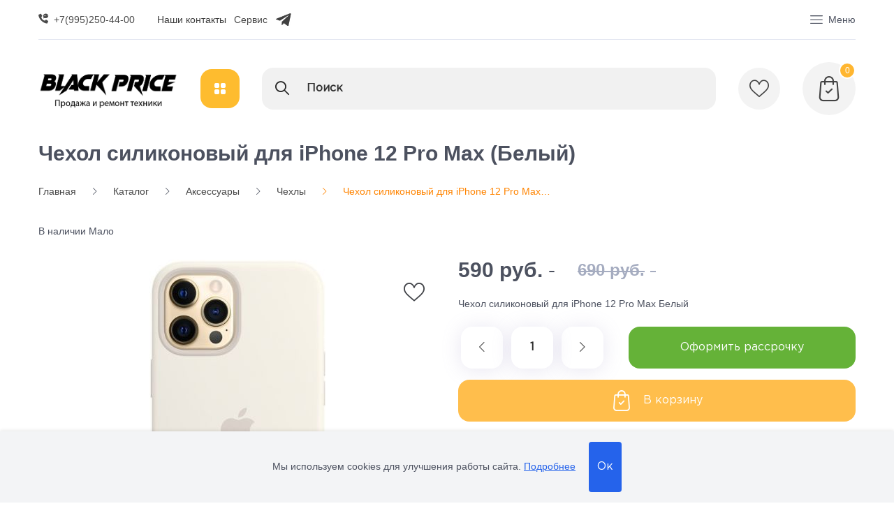

--- FILE ---
content_type: text/html; charset=utf-8
request_url: https://black-price.store/goods/Chehol-silikonovyj-dlya-iPhone-12-Pro-Max-Belyj
body_size: 21075
content:
<!DOCTYPE html PUBLIC "-//W3C//DTD XHTML 1.0 Strict//EN" "http://www.w3.org/TR/xhtml1/DTD/xhtml1-strict.dtd">
<html xmlns="http://www.w3.org/1999/xhtml" xml:lang="ru" lang="ru">
<head>
<script type="text/javascript">
var _tmr = window._tmr || (window._tmr = []);
_tmr.push({id: "3607230", type: "pageView", start: (new Date()).getTime()});
(function (d, w, id) {
  if (d.getElementById(id)) return;
  var ts = d.createElement("script"); ts.type = "text/javascript"; ts.async = true; ts.id = id;
  ts.src = "https://top-fwz1.mail.ru/js/code.js";
  var f = function () {var s = d.getElementsByTagName("script")[0]; s.parentNode.insertBefore(ts, s);};
  if (w.opera == "[object Opera]") { d.addEventListener("DOMContentLoaded", f, false); } else { f(); }
})(document, window, "tmr-code");
</script>
<noscript><div><img src="https://top-fwz1.mail.ru/counter?id=3607230;js=na" style="position:absolute;left:-9999px;" alt="Top.Mail.Ru" /></div></noscript>
   <title>Купить Чехол силиконовый для iPhone 12 Pro Max (Белый) в Воронеже: цена и заказ в магазине Black Price</title>
 <meta name="description" content="Заказывайте Чехол силиконовый для iPhone 12 Pro Max (Белый) по выгодной цене в магазине Black Price. Лучшие чехлы на каждый день!" />
 <meta name="keywords" content=" " />
	
	<meta http-equiv="X-UA-Compatible" content="IE=11"/>
	<meta http-equiv="Content-Type" content="text/html; charset=utf-8"/>
	<meta http-equiv="Content-Language" content="ru"/>
	<meta name="viewport" content="width=device-width, initial-scale=1.0"/>
	<meta name="format-detection" content="telephone=no"/>
  <link rel="icon" href="https://design.black-price.store/favicon.ico" type="image/x-icon">
  
<meta name="facebook-domain-verification" content="0ex6o31mkgfgq53y2c8tmtgbch3uex" />
<meta name="yandex-verification" content="fac4800ed301b765" />
<meta name="yandex-verification" content="01f28ce762401aca" />
<meta name="yandex-verification" content="01f28ce762401aca" />
<meta name="google-site-verification" content="-2H3EvF14yVqAJvqlD0sh2c06NkLlizCez6phrUv_wc" />
	<meta property="og:title" content="Самый дружелюбный магазин и сервис по продаже и ремонту техники Apple в Воронеже. Мы даем Вам низкие цены и высокий уровень качества услуг и товара! Ремонт iPhone только оригинальными запчастями по заводским технологиям">
	<meta property="og:image" content="https://blacprice.storeland.ru/design/logo33.png?6001">
	<meta property="og:url" content="https://black-price.store/">
	<meta property="og:site_name" content='BLACK PRICE'>
	<meta property="og:type" content="website">
	<meta property="og:description" content="Заказывайте Чехол силиконовый для iPhone 12 Pro Max (Белый) по выгодной цене в магазине Black Price. Лучшие чехлы на каждый день!">
	<meta name="msapplication-TileImage" content="https://blacprice.storeland.ru/design/img1.jpg">
	
	
	
		
	<link rel="stylesheet" type="text/css" href="/design/GothamPro.css?design=marketplace"/>
	<link rel="stylesheet" type="text/css" href="https://fonts.googleapis.com/icon?family=Material+Icons"/>
	
	<link rel="stylesheet" type="text/css" href="/design/min.css?design=marketplace&lc=1749456913"/>
	<link rel="stylesheet" type="text/css" href="/design/main.css?design=marketplace&lc=1749456913"/>
	
	<script type="text/javascript" src="/design/jquery-3.4.1.min.js?design=marketplace"></script>
<script src="//code.jivo.ru/widget/CV6IaEbBUf" async></script>
</head>
<body class="nojs    ">
<div class="wrapper">
	
	<noscript>
		<div class="noscript">
			<div class="noscript-inner">
				<h4><strong>Мы заметили, что у Вас выключен JavaScript.</strong></h4>
				<h5>Необходимо включить его для корректной работы сайта.</h5>
			</div>
		</div>
		<style>
			.nojs .preloader {
				display: none;
			}
		</style>
	</noscript>
	
	
	<div id="overlay"></div>
	
	
	<header id="header">
		<div class="container">
			<div class="header__top">
				<div class="addto">
					
										
					<div class="favorites ">
						<a href="https://black-price.store/user/favorites" class="addto__label favorites__icon" title="Избранное" data-open="favorites">
							<i class="icon-favorites_border"></i>
						</a>
					</div>
					
					<div class="login">
						<a href="https://black-price.store/user/login" class="login__icon" title="Личный кабинет">
							<i class="icon-login"></i>
						</a>
					</div>
				</div>
				
								<div class="header__phone">
					
					<a href="tel:()" class="contacts__phone phone" title="+7(995)250-44-00"><i class="icon-phone"></i><span itemprop="telephone">+7(995)250-44-00</span></a>
				</div>
								<div class="region__contacts">
					<a data-fancybox data-src="#fancybox__contacts" href="javascript:;">
						<span>Наши контакты</span>
						<span>Контакты</span> 
					</a>
				</div>
				<div style=”region__contacts”>
					<a href="http://black-price.store/discount">
						<span> &ensp; Сервис &ensp; </span>
					</a>
				</div>
							<div style=”region__contacts”>
					<a href="https://vk.cc/cFL6HU">
						<span><img src="/design/tgtgtg5.jpg?lc=1749330319" width="25" height="25" alt="Telegram" title="Telegram" /></span>
					</a>
				</div>
				<div class="header__menu">
					<div class="menu__icon dropdown__open" data-open="menu">
						<i class="icon-menu"></i>
						
						<span>Меню</span>
					</div>
					<div class="mainnav__list" itemscope itemtype="https://schema.org/SiteNavigationElement">
																														<a href="https://black-price.store/page/Kredit-i-rassrochka" class="mainnav__link " title="Оплата" itemprop="url"><span itemprop="name">Оплата</span></a>
																	<a href="https://black-price.store/feedback" class="mainnav__link " title="Связь с администрацией магазина" itemprop="url"><span itemprop="name">Контакты</span></a>
																	<a href="https://black-price.store/catalog" class="mainnav__link " title="Полный список товаров на сайте" itemprop="url"><span itemprop="name">Каталог</span></a>
																	<a href="https://black-price.store/page/Доставка" class="mainnav__link " title="Доставка" itemprop="url"><span itemprop="name">Доставка</span></a>
																	<a href="https://black-price.store/cart" class="mainnav__link " title="Ваша корзина" itemprop="url"><span itemprop="name">Корзина</span></a>
																										</div>
				</div>
			</div>
			<div class="header__middle">
				
				<div class="logo" itemscope itemtype="http://schema.org/Organization">
					<a href="https://black-price.store/" title="BLACK PRICE" itemprop="url">
						<img src="/design/logo.png?design=marketplace&lc=1749330319" alt="BLACK PRICE" itemprop="logo">
						<meta itemprop="name" content="BLACK PRICE">
						<span itemprop="address" itemscope itemtype="https://schema.org/PostalAddress"><meta itemprop="addressLocality" content="Воронеж, Кардашова, 5" /></span>
					</a>
				</div>
				
				<div class="catalog dropdown">
					<a href="https://black-price.store/catalog" class="addto__label dropdown__open catalog__icon" title="Каталог" data-open="catalog">
						<i class="icon-grid"></i>
						<span>Каталог Товаров</span>
					</a>
					<div id="addtoCatalog" class="addto__catalog dropdown__content" data-open="catalog">
						<div class="catalog__items">
																					<div  data-level="0" class="catalog__item  ">
								<a href="https://black-price.store/catalog/Marshall" data-level="0" class="catalog__link ">
									<span>Marshall</span>
																	</a>
								</div>																											<div  data-level="0" class="catalog__item  ">
								<a href="https://black-price.store/catalog/AirPods" data-level="0" class="catalog__link ">
									<span>AirPods</span>
																	</a>
								</div>																											<div  data-level="0" class="catalog__item parent ">
								<a href="https://black-price.store/catalog/iPhone" data-level="0" class="catalog__link ">
									<span>iPhone</span>
									<span class="open"></span>								</a>
																												<div data-level="1" class="sub">							<div  data-level="1" class="catalog__item  ">
								<a href="https://black-price.store/catalog/B-U" data-level="1" class="catalog__link ">
									<span>Б/У</span>
																	</a>
								</div>																											<div  data-level="1" class="catalog__item  ">
								<a href="https://black-price.store/catalog/Novaya-tehnika" data-level="1" class="catalog__link ">
									<span>Новая техника</span>
																	</a>
								</div>																											<div  data-level="1" class="catalog__item  ">
								<a href="https://black-price.store/catalog/B-U-tehnika" data-level="1" class="catalog__link ">
									<span>Витринные образцы</span>
																	</a>
								</div>							</div> </div>																				<div  data-level="0" class="catalog__item parent ">
								<a href="https://black-price.store/catalog/Macbook" data-level="0" class="catalog__link ">
									<span>Mac</span>
									<span class="open"></span>								</a>
																												<div data-level="1" class="sub">							<div  data-level="1" class="catalog__item  ">
								<a href="https://black-price.store/catalog/iMac" data-level="1" class="catalog__link ">
									<span>iMac</span>
																	</a>
								</div>																											<div  data-level="1" class="catalog__item  ">
								<a href="https://black-price.store/catalog/MacBook-3" data-level="1" class="catalog__link ">
									<span>MacBook</span>
																	</a>
								</div>							</div> </div>																				<div  data-level="0" class="catalog__item  ">
								<a href="https://black-price.store/catalog/iPad" data-level="0" class="catalog__link ">
									<span>iPad</span>
																	</a>
								</div>																											<div  data-level="0" class="catalog__item parent opened">
								<a href="https://black-price.store/catalog/Aksessuary" data-level="0" class="catalog__link ">
									<span>Аксессуары</span>
									<span class="open"></span>								</a>
																												<div data-level="1" class="sub">							<div  data-level="1" class="catalog__item  ">
								<a href="https://black-price.store/catalog/Xiaomi" data-level="1" class="catalog__link ">
									<span>Xiaomi</span>
																	</a>
								</div>																											<div  data-level="1" class="catalog__item parent ">
								<a href="https://black-price.store/catalog/Chehly" data-level="1" class="catalog__link opened">
									<span>Чехлы</span>
									<span class="open"></span>								</a>
																												<div data-level="2" class="sub">							<div  data-level="2" class="catalog__item  ">
								<a href="https://black-price.store/catalog/iPhone-7-8-SE" data-level="2" class="catalog__link ">
									<span>iPhone 7/8/SE</span>
																	</a>
								</div>																											<div  data-level="2" class="catalog__item  ">
								<a href="https://black-price.store/catalog/iPhone-7-8-Plus" data-level="2" class="catalog__link ">
									<span>iPhone 7/8 Plus</span>
																	</a>
								</div>																											<div  data-level="2" class="catalog__item  ">
								<a href="https://black-price.store/catalog/case-iPhone-X-Xs" data-level="2" class="catalog__link ">
									<span>iPhone X/Xs</span>
																	</a>
								</div>																											<div  data-level="2" class="catalog__item  ">
								<a href="https://black-price.store/catalog/iPhone-XR" data-level="2" class="catalog__link ">
									<span>iPhone XR</span>
																	</a>
								</div>																											<div  data-level="2" class="catalog__item  ">
								<a href="https://black-price.store/catalog/iPhone-2" data-level="2" class="catalog__link ">
									<span>iPhone 11</span>
																	</a>
								</div>																											<div  data-level="2" class="catalog__item  ">
								<a href="https://black-price.store/catalog/iPhone-11-Pro" data-level="2" class="catalog__link ">
									<span>iPhone 11 Pro</span>
																	</a>
								</div>																											<div  data-level="2" class="catalog__item  ">
								<a href="https://black-price.store/catalog/iPhone-12-mini" data-level="2" class="catalog__link ">
									<span>iPhone 12 mini</span>
																	</a>
								</div>																											<div  data-level="2" class="catalog__item  ">
								<a href="https://black-price.store/catalog/iPhone-3" data-level="2" class="catalog__link ">
									<span>iPhone 12</span>
																	</a>
								</div>																											<div  data-level="2" class="catalog__item  ">
								<a href="https://black-price.store/catalog/iPhone-12-Pro" data-level="2" class="catalog__link ">
									<span>iPhone 12 Pro</span>
																	</a>
								</div>																											<div  data-level="2" class="catalog__item  ">
								<a href="https://black-price.store/catalog/iPhone-12-Pro-Max" data-level="2" class="catalog__link ">
									<span>iPhone 12 Pro Max</span>
																	</a>
								</div>																											<div  data-level="2" class="catalog__item  ">
								<a href="https://black-price.store/catalog/iPhone-13-Mini" data-level="2" class="catalog__link ">
									<span>iPhone 13 Mini</span>
																	</a>
								</div>																											<div  data-level="2" class="catalog__item  ">
								<a href="https://black-price.store/catalog/iPhone-4" data-level="2" class="catalog__link ">
									<span>iPhone 13</span>
																	</a>
								</div>																											<div style="display:none;" data-level="2" class="catalog__item  ">
								<a href="https://black-price.store/catalog/iPhone-13-Pro" data-level="2" class="catalog__link ">
									<span>iPhone 13 Pro</span>
																	</a>
								</div>																											<div style="display:none;" data-level="2" class="catalog__item  ">
								<a href="https://black-price.store/catalog/iPhone-13-Pro-Max" data-level="2" class="catalog__link ">
									<span>iPhone 13 Pro Max</span>
																	</a>
								</div>																											<div  data-level="2" class="catalog__item  ">
								<a href="https://black-price.store/catalog/iPhone-6" data-level="2" class="catalog__link ">
									<span>iPhone 14</span>
																	</a>
								</div>																											<div  data-level="2" class="catalog__item  ">
								<a href="https://black-price.store/catalog/iPhone-14-Plus" data-level="2" class="catalog__link ">
									<span>iPhone 14 Plus</span>
																	</a>
								</div>																											<div  data-level="2" class="catalog__item  ">
								<a href="https://black-price.store/catalog/iPhone-14-Pro" data-level="2" class="catalog__link ">
									<span>iPhone 14 Pro</span>
																	</a>
								</div>																											<div  data-level="2" class="catalog__item  ">
								<a href="https://black-price.store/catalog/iPhone-14-Pro-Max" data-level="2" class="catalog__link ">
									<span>iPhone 14 Pro Max</span>
																	</a>
								</div>							</div> </div>																				<div  data-level="1" class="catalog__item  ">
								<a href="https://black-price.store/catalog/Stekla" data-level="1" class="catalog__link ">
									<span>Стекла</span>
																	</a>
								</div>																											<div  data-level="1" class="catalog__item  ">
								<a href="https://black-price.store/catalog/Naushniki" data-level="1" class="catalog__link ">
									<span>Наушники</span>
																	</a>
								</div>																											<div  data-level="1" class="catalog__item  ">
								<a href="https://black-price.store/catalog/Kabelya" data-level="1" class="catalog__link ">
									<span>Кабеля</span>
																	</a>
								</div>																											<div  data-level="1" class="catalog__item  ">
								<a href="https://black-price.store/catalog/Adaptery" data-level="1" class="catalog__link ">
									<span>Адаптеры</span>
																	</a>
								</div>																											<div  data-level="1" class="catalog__item  ">
								<a href="https://black-price.store/catalog/Avtomobilnye-zaryadki" data-level="1" class="catalog__link ">
									<span>Автомобильные зарядки</span>
																	</a>
								</div>																											<div  data-level="1" class="catalog__item  ">
								<a href="https://black-price.store/catalog/Avtomobilnye-derzhateli" data-level="1" class="catalog__link ">
									<span>Автомобильные держатели</span>
																	</a>
								</div>																											<div  data-level="1" class="catalog__item  ">
								<a href="https://black-price.store/catalog/Besprovodnye-zaryadki" data-level="1" class="catalog__link ">
									<span>Беспроводные зарядки</span>
																	</a>
								</div>																											<div  data-level="1" class="catalog__item  ">
								<a href="https://black-price.store/catalog/Kartholdery" data-level="1" class="catalog__link ">
									<span>Картхолдеры</span>
																	</a>
								</div>																											<div  data-level="1" class="catalog__item  ">
								<a href="https://black-price.store/catalog/Tovary-po-akcii-2" data-level="1" class="catalog__link ">
									<span>Товары по акции</span>
																	</a>
								</div>																											<div  data-level="1" class="catalog__item  ">
								<a href="https://black-price.store/catalog/Flesh-nakopiteli" data-level="1" class="catalog__link ">
									<span>Флэш-накопители</span>
																	</a>
								</div>																											<div  data-level="1" class="catalog__item  ">
								<a href="https://black-price.store/catalog/Perehodniki" data-level="1" class="catalog__link ">
									<span>Переходники</span>
																	</a>
								</div>																											<div  data-level="1" class="catalog__item  ">
								<a href="https://black-price.store/catalog/Power-Bank" data-level="1" class="catalog__link ">
									<span>Power Bank</span>
																	</a>
								</div>																											<div  data-level="1" class="catalog__item  ">
								<a href="https://black-price.store/catalog/Portativnaya-akustika" data-level="1" class="catalog__link ">
									<span>Портативная акустика</span>
																	</a>
								</div>							</div> </div>																				<div  data-level="0" class="catalog__item  ">
								<a href="https://black-price.store/catalog/Yandex" data-level="0" class="catalog__link ">
									<span>Яндекс</span>
																	</a>
								</div>																											<div  data-level="0" class="catalog__item parent ">
								<a href="https://black-price.store/catalog/game_consoles" data-level="0" class="catalog__link ">
									<span>Игровые консоли</span>
									<span class="open"></span>								</a>
																												<div data-level="1" class="sub">							<div  data-level="1" class="catalog__item  ">
								<a href="https://black-price.store/catalog/Sony-Playstation" data-level="1" class="catalog__link ">
									<span>Sony Playstation</span>
																	</a>
								</div>																											<div  data-level="1" class="catalog__item  ">
								<a href="https://black-price.store/catalog/Xbox" data-level="1" class="catalog__link ">
									<span>Xbox</span>
																	</a>
								</div>																											<div  data-level="1" class="catalog__item  ">
								<a href="https://black-price.store/catalog/Protativnaya-konsol" data-level="1" class="catalog__link ">
									<span>Портативная консоль</span>
																	</a>
								</div>																											<div  data-level="1" class="catalog__item  ">
								<a href="https://black-price.store/catalog/Oculus" data-level="1" class="catalog__link ">
									<span>Oculus</span>
																	</a>
								</div>																											<div  data-level="1" class="catalog__item  ">
								<a href="https://black-price.store/catalog/Pico" data-level="1" class="catalog__link ">
									<span>Pico</span>
																	</a>
								</div>							</div> </div>																				<div  data-level="0" class="catalog__item parent ">
								<a href="https://black-price.store/catalog/Gadzhety" data-level="0" class="catalog__link ">
									<span>Гаджеты</span>
									<span class="open"></span>								</a>
																												<div data-level="1" class="sub">							<div  data-level="1" class="catalog__item  ">
								<a href="https://black-price.store/catalog/smartphones" data-level="1" class="catalog__link ">
									<span>Смартфоны</span>
																	</a>
								</div>																											<div  data-level="1" class="catalog__item  ">
								<a href="https://black-price.store/catalog/Tovary-dlya-doma" data-level="1" class="catalog__link ">
									<span>Xiaomi и др.</span>
																	</a>
								</div>																											<div  data-level="1" class="catalog__item  ">
								<a href="https://black-price.store/catalog/Dyson" data-level="1" class="catalog__link ">
									<span>Dyson</span>
																	</a>
								</div>							</div> </div>																				<div  data-level="0" class="catalog__item  ">
								<a href="https://black-price.store/catalog/Novaya-kategoriya-2" data-level="0" class="catalog__link ">
									<span>Watch</span>
																	</a>
								</div>							</div> 											</div>
				</div>
				
				<div class="search" itemscope itemtype="https://schema.org/WebSite">
					<link itemprop="url" href="https://black-price.store/"/>
					<form class="search__form bordered" action="https://black-price.store/search/quick" method="get" title="Поиск по магазину" itemprop="potentialAction" itemscope itemtype="https://schema.org/SearchAction">
						<meta itemprop="target" content="https://black-price.store/search?q={q}" />
						<input type="hidden" name="goods_search_field_id" value="0" />
						<input type="text" name="q" value="" class="search__input" placeholder="Поиск" autocomplete="off" itemprop="query-input" />
						<button type="submit" class="search__submit" title="Искать"><i class="icon-search"></i></button>
						<div class="lds-ring"><div></div><div></div><div></div><div></div></div>
						<div class="search__reset"><i class="material-icons">close</i></div>
					</form>
					<div id="search__result" style="display: none;">
						<div class="inner">
							<div class="result__category"></div>
							<div class="result__goods"></div>
							<div class="result__showAll"><a href="#" class="button button4">все результаты</a></div>
						</div>
					</div>
				</div>
				<div id="addto">
					
										
					<div class="favorites dropdown ">
						<a href="https://black-price.store/user/favorites" class="addto__label dropdown__open favorites__icon" title="Избранное" data-open="favorites">
							<i class="icon-favorites_border"></i>
							<span>Избранное</span>
							<span class="favorites__count" data-count="0">0</span>
						</a>
						<div id="addtoFavorites" class="addto__favorites dropdown__content" data-open="favorites">
							<div class="addto__title">В Избранном</div>
							<div class="addto__items">
															</div>
							<div class="addto__empty">
								<div class="addto__title">Ваш список избранного пуст</div>
								<a href="https://black-price.store/catalog" class="button addto__close" title="Продолжить покупки">Продолжить покупки</a>
							</div>
							<div class="addto__buttons">
								<a href="https://black-price.store/favorites/truncate" onclick="removeFromFavoritesAll($(this))" class="button button3 removeAll" title="Очистить список Избранного"><span>Очистить Избранное</span></a>
								<a href="https://black-price.store/user/favorites" class="button" title="Перейти к Избранному">Перейти к Избранному</a>
							</div>
						</div>
					</div>
					
					
					
					
					
					
					<div class="cart dropdown ">
						<a href="https://black-price.store/cart" class="addto__label dropdown__open cart__icon" data-open="cart" title="Корзина">
							<i class="icon-cart"></i>
							<span class="cart__count" data-count="0">0</span>
						</a>
						<div id="addtoCart" class="addto__cart dropdown__content" data-open="cart">
														<div class="addto__empty">
								<div class="addto__title">В корзине пока ничего нет</div>
								<a href="https://black-price.store/catalog" class="button addto__close" title="Продолжить покупки">Продолжить покупки</a>
							</div>
							<div class="addto__buttons">
								<a href="https://black-price.store/cart/truncate/?from=https%3A%2F%2Fblack-price.store%2Fgoods%2FChehol-silikonovyj-dlya-iPhone-12-Pro-Max-Belyj" onclick="removeFromCartAll($(this))" class="button button3 removeAll" title="Очистить корзину"><span>Очистить корзину</span></a>
								<a href="https://black-price.store/cart" class="button" title="Перейти в Корзину"><span>Оформить заказ</span></a>
							</div>
						</div>
					</div>
				</div>
			</div>
		</div>
	</header>
	
	
		
	
	
	<section id="main">
		<div class="container">
			
			<div id="page__title">
								<div class="block__title"><h1 class="title">Чехол силиконовый для iPhone 12 Pro Max (Белый)</h1></div>
							</div>
			
			<div id="breadcrumbs">
				<ul itemscope itemtype="https://schema.org/BreadcrumbList">
					<li itemprop="itemListElement" itemscope itemtype="https://schema.org/ListItem" class="home"><a itemprop="item" href="https://black-price.store/" title="Перейти на главную"><i class="icon-house"></i><span itemprop="name">Главная</span><meta itemprop="position" content="1" /></a></li>
										<li itemprop="itemListElement" itemscope itemtype="https://schema.org/ListItem"><a itemprop="item" href="https://black-price.store/catalog" title="Перейти в каталог товаров"><span itemprop="name">Каталог</span><meta itemprop="position" content="2" /></a></li>
										<li itemprop="itemListElement" itemscope itemtype="https://schema.org/ListItem"><a itemprop="item" href="https://black-price.store/catalog/Aksessuary" title="Перейти в категорию &laquo;Аксессуары&raquo;"><span itemprop="name" title="Аксессуары">Аксессуары</span><meta itemprop="position" content="3" /></a></li>
										<li itemprop="itemListElement" itemscope itemtype="https://schema.org/ListItem"><a itemprop="item" href="https://black-price.store/catalog/Chehly" title="Перейти в категорию &laquo;Чехлы&raquo;"><span itemprop="name" title="Чехлы">Чехлы</span><meta itemprop="position" content="4" /></a></li>
										<li itemprop="itemListElement" itemscope itemtype="https://schema.org/ListItem"><span itemprop="name" title="Чехол силиконовый для iPhone 12 Pro Max (Белый)">Чехол силиконовый для iPhone 12 Pro Max (Белый)</span><meta itemprop="position" content='5' /></li>
									</ul>
			</div>
			<div class="inner">
								<div class="block__right full">
					<div><div class="productViewBlock" itemscope itemtype="https://schema.org/Product">
	<div class="productView ">
		
		<div class="productView__box">
			
						
			<div class="productView__available">
				<div class="available__true" ><span>В наличии</span> <span class="goodsModRestValue" data-value="1">Мало</span></div>
				<div class="available__false" style="display:none;"><span>Нет в наличии</span></div>
			</div>
			
					</div>
	  
	  <div class="productView__imageBox">
	    <div class="preloader"><div class="loading"></div></div>
	    <div class="productView__image" data-id="200905996">
	      <a href="https://i3.storeland.net/3/91/200905996/afacdb/skrinshot-28-03-2024-171136-jpg.jpg" data-fancybox="images">
	        <img src="https://i3.storeland.net/3/91/200905996/075a3e/skrinshot-28-03-2024-171136-jpg.jpg" title="Чехол силиконовый для iPhone 12 Pro Max (Белый)" alt="Чехол силиконовый для iPhone 12 Pro Max (Белый)" class="goods-image-large" itemprop="image"/>
	        <div class="product__ico">
	          	        </div>
	      </a>
		    
		    <div class="productView__links ">
			    
			    			    
			    			    <a class="add-favorites"
					    data-action-is-add="1"
					    data-action-add-url="/favorites/add"
					    data-action-delete-url="/favorites/delete"
					    data-action-add-title="Добавить &laquo;Чехол силиконовый для iPhone 12 Pro Max (Белый)&raquo; в Избранное"
					    data-action-delete-title="Убрать &laquo;Чехол силиконовый для iPhone 12 Pro Max (Белый)&raquo; из Избранного"
					    data-msgtype="2"
					    data-gname="Чехол силиконовый для iPhone 12 Pro Max (Белый)"
					    data-prodname="Чехол силиконовый для iPhone 12 Pro Max (Белый)"
					    data-produrl="https://black-price.store/goods/Chehol-silikonovyj-dlya-iPhone-12-Pro-Max-Belyj"
					    data-prodimg="https://i3.storeland.net/3/91/200905996/baec64/skrinshot-28-03-2024-171136-jpg.jpg"
					    data-id="189159477"
					    data-mod-id=""
					    data-mod-price="590"
					    data-add-tooltip="В Избранное"
					    data-del-tooltip="Убрать из избранного"
					    data-tooltipOFF="Убрать из избранного"
					    data-action-text-add="В Избранное"
					    data-action-text-del="В Избранном"
					    title="Добавить &laquo;Чехол силиконовый для iPhone 12 Pro Max (Белый)&raquo; в Избранное"
					    href="/favorites/add?id=310309225&amp;return_to=https%3A%2F%2Fblack-price.store%2Fgoods%2FChehol-silikonovyj-dlya-iPhone-12-Pro-Max-Belyj"
					    rel="nofollow"
			    ><span>В избранное</span></a>
			    		    </div>
	    </div>
	    	    <div class="thumblist ">
	      <div class="thumblist__items owl-carousel">
	        		        
	          <div class="thumblist__item" data-id="200905996" data-index="1">
	            <a href="https://i3.storeland.net/3/91/200905996/afacdb/skrinshot-28-03-2024-171136-jpg.jpg" data-fancybox="thumblist-images">
	              <img class="goods-image-icon lozad" src="/design/placeholder.png?design=marketplace&lc=1749330319" data-src="https://i3.storeland.net/3/91/200905996/baec64/skrinshot-28-03-2024-171136-jpg.jpg" alt="" itemprop="image" />
	            </a>
	          </div>
	        	      </div>
	    </div>
	    	  </div>
	  
	  <div class="productView__shop">
	    
	    <meta itemprop="name" content="Чехол силиконовый для iPhone 12 Pro Max (Белый)" />
		  <span class="productView__name h1">Чехол силиконовый для iPhone 12 Pro Max (Белый)</span>
		  
		  <div class="productView__price RUB " itemprop="offers" itemscope itemtype="https://schema.org/Offer">
			  
			  <meta itemprop="availability" content="http://schema.org/InStock">
			  
			  <meta itemprop="priceCurrency" content="RUB"/>
			  <div class="price__now RUB" itemprop="price" content="590" data-price="590"><span title="590 российских рублей"><span class="num">590</span> руб.</span></div>
			  			  <div class="price__old RUB"><span title="690 российских рублей"><span class="num">690</span> руб.</span></div>
			  		  </div>
	    
	    	    
	    	    <div class="productView__text" itemprop="description">Чехол силиконовый для iPhone 12 Pro Max Белый</div>
	    	    
	    <form action="/cart/add/" method="post" class="productView__form">
	      <input type="hidden" name="hash" value="adbf9f7f" />
	      <input type="hidden" name="form[goods_from]" value="" />
	      <input type="hidden" name="form[goods_mod_id]" value="310309225" class="goodsModificationId" />
	      <input type="hidden" name="form[goods_mod_id][310309225]" value="1" class="goodsDataMainModificationId" />
	      
	      <div class="goodsModificationsBlock" style="display:none;">
	        	          <div class="goodsModificationsProperty">
	            
	            	              
	              	                <label>Цвет:</label>
	                <div class="selectBox">
	                  <select name="form[properties][]">
	                	                  <option value="13568529" selected="selected">Белый</option>
	                  
	                	                  </select>
	                </div>
	              	            	            	              	                <div class="goodsModificationsValues" style="display: none">
	              	                <div class="goodsModificationsValue" data-value="13568529"><span>Белый</span></div>
	              	                </div>
	              	            	          </div>
	          
	        	        
	        	          <div class="goodsModificationsList" rel="13568529">
	            <input type="hidden" name="id" value="310309225" />
	            <input type="hidden" name="art_number" value="" />
	            <input type="hidden" name="price_now" value="590" />
	            <input type="hidden" name="price_old" value="690" />
	            <div class="price_now_formated" style="display:none"><span title="590 российских рублей"><span class="num">590</span> руб.</span></div>
	            <div class="price_old_formated" style="display:none"><span title="690 российских рублей"><span class="num">690</span> руб.</span></div>
	            <input type="hidden" name="rest_value" value="1" />
	            <input type="hidden" name="measure_id" value="1" />
	            <input type="hidden" name="measure_name" value="шт" />
	            <input type="hidden" name="measure_desc" value="штука" />
	            <input type="hidden" name="measure_precision" value="0" />
	            <input type="hidden" name="is_has_in_compare_list" value="0" />
	            <input type="hidden" name="goods_mod_image_id" value="200905996" />
	            <div class="description" style="display:none" itemprop="description"></div>
	          </div>
	        	        
	        	      </div>
	      
	      <div class="productView__addto">
	        
	        <div class="productView__qty qty maxVal">
	          <a href="javascript:void(0)" class="qty__minus unselectable" title="Уменьшить"><i class="icon-minus"></i></a>
	          <input type="text" name="form[goods_mod_quantity]" maxlength="4" value="1" min="1" max="1" title="Количество" class="quantity" onkeypress="return keyPress(this, event);" onpaste="return false;" autocomplete="off" />
	          <a href="javascript:void(0)" class="qty__plus unselectable" title="Увеличить"><i class="icon-plus"></i></a>
	        </div>
	        
	        <div class="productView__notify">
	          <a class="add-notify button" data-fancybox data-src="#fancybox__notify" href="javascript:;"><span>Заказать</span></a>
	        </div>
	        
	        <button type="submit" class="add-cart quick" title="Положить &laquo;Чехол силиконовый для iPhone 12 Pro Max (Белый)&raquo; в корзину"><span>Оформить рассрочку</span></button>
		      <button type="submit" class="add-cart" title="Положить &laquo;Чехол силиконовый для iPhone 12 Pro Max (Белый)&raquo; в корзину"><span>В корзину</span></button>
	      </div>
	    </form>
	  </div>
		
		<div class="productView__more">
			<a href="https://black-price.store/goods/Chehol-silikonovyj-dlya-iPhone-12-Pro-Max-Belyj" class="button button4" title="Больше информации о товаре">Больше информации о товаре</a>
		</div>
	</div>
	<div class="productView__inner">
		
		<div class="productView__tabs">
		  
		  		  
		  		  
		  		</div>
		
		
			
						
						<div class="related__views">
				<div class="block__title block__nav">
					<div class="title">Рекомендуем</div>
					<div class="owl-nav"></div>
				</div>
				<div class="products__grid owl-carousel">
										<div class="product__item " itemscope itemtype="https://schema.org/Product">
						<form action="/cart/add/" method="post" class="product__form-288297435 goodsListForm">
							<input type="hidden" name="hash" value="adbf9f7f" />
							<input type="hidden" name="form[goods_from]" value="" />
							<input type="hidden" name="form[goods_mod_id]" value="288297435" />
							<div class="product__image">
								<a href="https://black-price.store/goods/case-for-iphone-x-xs-5?mod_id=288297435" class="product__img" title="Чехол силиконовый для iPhone X/Xs (Midnight Blue)" itemprop="url">
									<img class="goods-image-medium lozad" src="/design/placeholder.png?design=marketplace&lc=1749330319" data-src="https://i2.storeland.net/2/6929/169280250/075a3e/silicon-case-dlya-iphone-x-xs-black.jpg" alt="Чехол силиконовый для iPhone X/Xs (Midnight Blue)" itemprop="image">
								</a>
								<div class="product__ico">
																											
								</div>
							</div>
							
							<div itemprop="offers" itemscope itemtype="http://schema.org/AggregateOffer">
								<meta itemprop="priceCurrency" content="RUB"/>
								<meta itemprop="lowPrice" content="590">
								<meta itemprop="highPrice" content="590">
								<meta itemprop="offerCount" content="">
							</div>
							
							<div class="product__price RUB" itemprop="offers" itemscope itemtype="https://schema.org/Offer">
								<meta itemprop="priceCurrency" content="RUB"/>
								<meta itemprop="availability" content="http://schema.org/InStock" />
								<meta itemprop="priceValidUntil" content="1970-01-01"/>
								<span class="price__now RUB" itemprop="price" content="590"><span title="590 российских рублей"><span class="num">590</span> руб.</span></span>
															</div>
							
							<div class="product__name"><a href="https://black-price.store/goods/case-for-iphone-x-xs-5?mod_id=288297435" title="Чехол силиконовый для iPhone X/Xs (Midnight Blue)"><span itemprop="name">Чехол силиконовый для iPhone X/Xs (Midnight Blue)</span></a></div>
							<meta itemprop="sku" content=""/>
							
							<div class="product__addto">
								
								<div class="product__links ">
									
																		<a class="add-favorites"
											data-action-is-add="1"
											data-action-url="https://black-price.store/user/favorites"
											data-action-add-url="/favorites/add"
											data-action-delete-url="/favorites/delete"
											data-action-add-title="Добавить &laquo;Чехол силиконовый для iPhone X/Xs (Midnight Blue)&raquo; в Избранное"
											data-action-delete-title="Убрать &laquo;Чехол силиконовый для iPhone X/Xs (Midnight Blue)&raquo; из Избранного"
											data-prodname="Чехол силиконовый для iPhone X/Xs (Midnight Blue)"
											data-produrl="https://black-price.store/goods/case-for-iphone-x-xs-5"
											data-prodimg="https://i2.storeland.net/2/6929/169280250/baec64/silicon-case-dlya-iphone-x-xs-black.jpg"
											data-id="172629646"
											data-mod-id="288297435"
											data-mod-price="590"
											data-char-code="RUB"
											data-add-tooltip="Добавить в избранное"
											data-del-tooltip="Убрать из избранного"
											data-tooltipOFF="Добавить в избранное"
											title="Добавить &laquo;Чехол силиконовый для iPhone X/Xs (Midnight Blue)&raquo; в Избранное"
											href="/favorites/add?id=288297435&amp;return_to=https%3A%2F%2Fblack-price.store%2Fgoods%2FChehol-silikonovyj-dlya-iPhone-12-Pro-Max-Belyj"
											rel="nofollow"
									></a>
																		
																	</div>
								
								<div class="product__addCart">
																											
									<a class="add-cart" title="Добавить в корзину &laquo;Чехол силиконовый для iPhone X/Xs (Midnight Blue)&raquo;" data-tooltipOFF="В корзину" rel="nofollow" href="/cart/add/?hash=adbf9f7f&amp;form%5Bgoods_from%5D=&amp;form%5Bgoods_mod_id%5D=288297435"><span>Купить</span></a>
																										</div>
							</div>
							
							<div class="product__quickview">
								<a class="quickview" title="Смотреть &laquo;Чехол силиконовый для iPhone X/Xs (Midnight Blue)&raquo;" rel="nofollow" href="https://black-price.store/goods/case-for-iphone-x-xs-5?mod_id=288297435"><span>Смотреть</span></a>
							</div>
						</form>
					</div>
										<div class="product__item " itemscope itemtype="https://schema.org/Product">
						<form action="/cart/add/" method="post" class="product__form-288298101 goodsListForm">
							<input type="hidden" name="hash" value="adbf9f7f" />
							<input type="hidden" name="form[goods_from]" value="" />
							<input type="hidden" name="form[goods_mod_id]" value="288298101" />
							<div class="product__image">
								<a href="https://black-price.store/goods/case-for-iphone-XR-green?mod_id=288298101" class="product__img" title="Чехол силиконовый для iPhone XR (Green)" itemprop="url">
									<img class="goods-image-medium lozad" src="/design/placeholder.png?design=marketplace&lc=1749330319" data-src="https://i4.storeland.net/2/6929/169280777/075a3e/silicon-case-dlya-iphone-xr-black.jpg" alt="Чехол силиконовый для iPhone XR (Green)" itemprop="image">
								</a>
								<div class="product__ico">
																		<span class="ico__sale"></span>									
								</div>
							</div>
							
							<div itemprop="offers" itemscope itemtype="http://schema.org/AggregateOffer">
								<meta itemprop="priceCurrency" content="RUB"/>
								<meta itemprop="lowPrice" content="590">
								<meta itemprop="highPrice" content="590">
								<meta itemprop="offerCount" content="">
							</div>
							
							<div class="product__price RUB" itemprop="offers" itemscope itemtype="https://schema.org/Offer">
								<meta itemprop="priceCurrency" content="RUB"/>
								<meta itemprop="availability" content="http://schema.org/InStock" />
								<meta itemprop="priceValidUntil" content="1970-01-01"/>
								<span class="price__now RUB" itemprop="price" content="590"><span title="590 российских рублей"><span class="num">590</span> руб.</span></span>
															</div>
							
							<div class="product__name"><a href="https://black-price.store/goods/case-for-iphone-XR-green?mod_id=288298101" title="Чехол силиконовый для iPhone XR (Green)"><span itemprop="name">Чехол силиконовый для iPhone XR (Green)</span></a></div>
							<meta itemprop="sku" content=""/>
							
							<div class="product__addto">
								
								<div class="product__links ">
									
																		<a class="add-favorites"
											data-action-is-add="1"
											data-action-url="https://black-price.store/user/favorites"
											data-action-add-url="/favorites/add"
											data-action-delete-url="/favorites/delete"
											data-action-add-title="Добавить &laquo;Чехол силиконовый для iPhone XR (Green)&raquo; в Избранное"
											data-action-delete-title="Убрать &laquo;Чехол силиконовый для iPhone XR (Green)&raquo; из Избранного"
											data-prodname="Чехол силиконовый для iPhone XR (Green)"
											data-produrl="https://black-price.store/goods/case-for-iphone-XR-green"
											data-prodimg="https://i4.storeland.net/2/6929/169280777/baec64/silicon-case-dlya-iphone-xr-black.jpg"
											data-id="172630259"
											data-mod-id="288298101"
											data-mod-price="590"
											data-char-code="RUB"
											data-add-tooltip="Добавить в избранное"
											data-del-tooltip="Убрать из избранного"
											data-tooltipOFF="Добавить в избранное"
											title="Добавить &laquo;Чехол силиконовый для iPhone XR (Green)&raquo; в Избранное"
											href="/favorites/add?id=288298101&amp;return_to=https%3A%2F%2Fblack-price.store%2Fgoods%2FChehol-silikonovyj-dlya-iPhone-12-Pro-Max-Belyj"
											rel="nofollow"
									></a>
																		
																	</div>
								
								<div class="product__addCart">
																											
									<a class="add-cart" title="Добавить в корзину &laquo;Чехол силиконовый для iPhone XR (Green)&raquo;" data-tooltipOFF="В корзину" rel="nofollow" href="/cart/add/?hash=adbf9f7f&amp;form%5Bgoods_from%5D=&amp;form%5Bgoods_mod_id%5D=288298101"><span>Купить</span></a>
																										</div>
							</div>
							
							<div class="product__quickview">
								<a class="quickview" title="Смотреть &laquo;Чехол силиконовый для iPhone XR (Green)&raquo;" rel="nofollow" href="https://black-price.store/goods/case-for-iphone-XR-green?mod_id=288298101"><span>Смотреть</span></a>
							</div>
						</form>
					</div>
										<div class="product__item " itemscope itemtype="https://schema.org/Product">
						<form action="/cart/add/" method="post" class="product__form-300466061 goodsListForm">
							<input type="hidden" name="hash" value="adbf9f7f" />
							<input type="hidden" name="form[goods_from]" value="" />
							<input type="hidden" name="form[goods_mod_id]" value="300466061" />
							<div class="product__image">
								<a href="https://black-price.store/goods/Kabel-Apple-Lightning-to-Type-C-Novyj-4?mod_id=300466061" class="product__img" title="Адаптер Apple Lightning на 3,5 (Новый)" itemprop="url">
									<img class="goods-image-medium lozad" src="/design/placeholder.png?design=marketplace&lc=1749330319" data-src="https://i1.storeland.net/2/8472/184716751/075a3e/kabel-apple-lightning-to-usb-a-2-metra-novyj.png" alt="Адаптер Apple Lightning на 3,5 (Новый)" itemprop="image">
								</a>
								<div class="product__ico">
									<span class="ico__sales"></span>																		
								</div>
							</div>
							
							<div itemprop="offers" itemscope itemtype="http://schema.org/AggregateOffer">
								<meta itemprop="priceCurrency" content="RUB"/>
								<meta itemprop="lowPrice" content="890">
								<meta itemprop="highPrice" content="890">
								<meta itemprop="offerCount" content="">
							</div>
							
							<div class="product__price RUB" itemprop="offers" itemscope itemtype="https://schema.org/Offer">
								<meta itemprop="priceCurrency" content="RUB"/>
								<meta itemprop="availability" content="http://schema.org/InStock" />
								<meta itemprop="priceValidUntil" content="1970-01-01"/>
								<span class="price__now RUB" itemprop="price" content="890"><span title="890 российских рублей"><span class="num">890</span> руб.</span></span>
																<span class="price__old RUB"><span title="1 990 российских рублей"><span class="num">1 990</span> руб.</span></span>
															</div>
							
							<div class="product__name"><a href="https://black-price.store/goods/Kabel-Apple-Lightning-to-Type-C-Novyj-4?mod_id=300466061" title="Адаптер Apple Lightning на 3,5 (Новый)"><span itemprop="name">Адаптер Apple Lightning на 3,5 (Новый)</span></a></div>
							<meta itemprop="sku" content=""/>
							
							<div class="product__addto">
								
								<div class="product__links ">
									
																		<a class="add-favorites"
											data-action-is-add="1"
											data-action-url="https://black-price.store/user/favorites"
											data-action-add-url="/favorites/add"
											data-action-delete-url="/favorites/delete"
											data-action-add-title="Добавить &laquo;Адаптер Apple Lightning на 3,5 (Новый)&raquo; в Избранное"
											data-action-delete-title="Убрать &laquo;Адаптер Apple Lightning на 3,5 (Новый)&raquo; из Избранного"
											data-prodname="Адаптер Apple Lightning на 3,5 (Новый)"
											data-produrl="https://black-price.store/goods/Kabel-Apple-Lightning-to-Type-C-Novyj-4"
											data-prodimg="https://i1.storeland.net/2/8472/184716751/baec64/kabel-apple-lightning-to-usb-a-2-metra-novyj.png"
											data-id="181779887"
											data-mod-id="300466061"
											data-mod-price="890"
											data-char-code="RUB"
											data-add-tooltip="Добавить в избранное"
											data-del-tooltip="Убрать из избранного"
											data-tooltipOFF="Добавить в избранное"
											title="Добавить &laquo;Адаптер Apple Lightning на 3,5 (Новый)&raquo; в Избранное"
											href="/favorites/add?id=300466061&amp;return_to=https%3A%2F%2Fblack-price.store%2Fgoods%2FChehol-silikonovyj-dlya-iPhone-12-Pro-Max-Belyj"
											rel="nofollow"
									></a>
																		
																	</div>
								
								<div class="product__addCart">
																											
									<a class="add-cart" title="Добавить в корзину &laquo;Адаптер Apple Lightning на 3,5 (Новый)&raquo;" data-tooltipOFF="В корзину" rel="nofollow" href="/cart/add/?hash=adbf9f7f&amp;form%5Bgoods_from%5D=&amp;form%5Bgoods_mod_id%5D=300466061"><span>Купить</span></a>
																										</div>
							</div>
							
							<div class="product__quickview">
								<a class="quickview" title="Смотреть &laquo;Адаптер Apple Lightning на 3,5 (Новый)&raquo;" rel="nofollow" href="https://black-price.store/goods/Kabel-Apple-Lightning-to-Type-C-Novyj-4?mod_id=300466061"><span>Смотреть</span></a>
							</div>
						</form>
					</div>
										<div class="product__item " itemscope itemtype="https://schema.org/Product">
						<form action="/cart/add/" method="post" class="product__form-312303728 goodsListForm">
							<input type="hidden" name="hash" value="adbf9f7f" />
							<input type="hidden" name="form[goods_from]" value="" />
							<input type="hidden" name="form[goods_mod_id]" value="312303728" />
							<div class="product__image">
								<a href="https://black-price.store/goods/Kabel-Apple-Lightning-to-Type-C-Novyj-5?mod_id=312303728" class="product__img" title="Защитное стекло Remax для iPhone всех моделей (Оригинал)" itemprop="url">
									<img class="goods-image-medium lozad" src="/design/placeholder.png?design=marketplace&lc=1749330319" data-src="https://i3.storeland.net/2/8472/184717681/075a3e/adapter-apple-lightning-na-3-5-novyj.png" alt="Защитное стекло Remax для iPhone всех моделей (Оригинал)" itemprop="image">
								</a>
								<div class="product__ico">
									<span class="ico__sales"></span>																		
								</div>
							</div>
							
							<div itemprop="offers" itemscope itemtype="http://schema.org/AggregateOffer">
								<meta itemprop="priceCurrency" content="RUB"/>
								<meta itemprop="lowPrice" content="990">
								<meta itemprop="highPrice" content="990">
								<meta itemprop="offerCount" content="">
							</div>
							
							<div class="product__price RUB" itemprop="offers" itemscope itemtype="https://schema.org/Offer">
								<meta itemprop="priceCurrency" content="RUB"/>
								<meta itemprop="availability" content="http://schema.org/InStock" />
								<meta itemprop="priceValidUntil" content="1970-01-01"/>
								<span class="price__now RUB" itemprop="price" content="990"><span title="990 российских рублей"><span class="num">990</span> руб.</span></span>
																<span class="price__old RUB"><span title="1 490 российских рублей"><span class="num">1 490</span> руб.</span></span>
															</div>
							
							<div class="product__name"><a href="https://black-price.store/goods/Kabel-Apple-Lightning-to-Type-C-Novyj-5?mod_id=312303728" title="Защитное стекло Remax для iPhone всех моделей (Оригинал)"><span itemprop="name">Защитное стекло Remax для iPhone всех моделей (Оригинал)</span></a></div>
							<meta itemprop="sku" content=""/>
							
							<div class="product__addto">
								
								<div class="product__links ">
									
																		<a class="add-favorites"
											data-action-is-add="1"
											data-action-url="https://black-price.store/user/favorites"
											data-action-add-url="/favorites/add"
											data-action-delete-url="/favorites/delete"
											data-action-add-title="Добавить &laquo;Защитное стекло Remax для iPhone всех моделей (Оригинал)&raquo; в Избранное"
											data-action-delete-title="Убрать &laquo;Защитное стекло Remax для iPhone всех моделей (Оригинал)&raquo; из Избранного"
											data-prodname="Защитное стекло Remax для iPhone всех моделей (Оригинал)"
											data-produrl="https://black-price.store/goods/Kabel-Apple-Lightning-to-Type-C-Novyj-5"
											data-prodimg="https://i3.storeland.net/2/8472/184717681/baec64/adapter-apple-lightning-na-3-5-novyj.png"
											data-id="181780002"
											data-mod-id="312303728"
											data-mod-price="990"
											data-char-code="RUB"
											data-add-tooltip="Добавить в избранное"
											data-del-tooltip="Убрать из избранного"
											data-tooltipOFF="Добавить в избранное"
											title="Добавить &laquo;Защитное стекло Remax для iPhone всех моделей (Оригинал)&raquo; в Избранное"
											href="/favorites/add?id=312303728&amp;return_to=https%3A%2F%2Fblack-price.store%2Fgoods%2FChehol-silikonovyj-dlya-iPhone-12-Pro-Max-Belyj"
											rel="nofollow"
									></a>
																		
																	</div>
								
								<div class="product__addCart">
																											<a class="add-mod" title="Добавить в корзину &laquo;Защитное стекло Remax для iPhone всех моделей (Оригинал)&raquo;" data-tooltipOFF="В корзину" rel="nofollow" href="https://black-price.store/goods/Kabel-Apple-Lightning-to-Type-C-Novyj-5?mod_id=312303728" data-prodname="Защитное стекло Remax для iPhone всех моделей (Оригинал)"><span>Купить</span></a>
																										</div>
							</div>
							
							<div class="product__quickview">
								<a class="quickview" title="Смотреть &laquo;Защитное стекло Remax для iPhone всех моделей (Оригинал)&raquo;" rel="nofollow" href="https://black-price.store/goods/Kabel-Apple-Lightning-to-Type-C-Novyj-5?mod_id=312303728"><span>Смотреть</span></a>
							</div>
						</form>
					</div>
										<div class="product__item " itemscope itemtype="https://schema.org/Product">
						<form action="/cart/add/" method="post" class="product__form-300631665 goodsListForm">
							<input type="hidden" name="hash" value="adbf9f7f" />
							<input type="hidden" name="form[goods_from]" value="" />
							<input type="hidden" name="form[goods_mod_id]" value="300631665" />
							<div class="product__image">
								<a href="https://black-price.store/goods/Blok-Apple-20W-Original?mod_id=300631665" class="product__img" title="Блок Apple 20W (Оригинал)" itemprop="url">
									<img class="goods-image-medium lozad" src="/design/placeholder.png?design=marketplace&lc=1749330319" data-src="https://i3.storeland.net/2/8495/184949396/075a3e/blok-apple-20w-original.jpg" alt="Блок Apple 20W (Оригинал)" itemprop="image">
								</a>
								<div class="product__ico">
									<span class="ico__sales"></span>									<span class="ico__sale"></span>									
								</div>
							</div>
							
							<div itemprop="offers" itemscope itemtype="http://schema.org/AggregateOffer">
								<meta itemprop="priceCurrency" content="RUB"/>
								<meta itemprop="lowPrice" content="2990">
								<meta itemprop="highPrice" content="2990">
								<meta itemprop="offerCount" content="">
							</div>
							
							<div class="product__price RUB" itemprop="offers" itemscope itemtype="https://schema.org/Offer">
								<meta itemprop="priceCurrency" content="RUB"/>
								<meta itemprop="availability" content="http://schema.org/InStock" />
								<meta itemprop="priceValidUntil" content="1970-01-01"/>
								<span class="price__now RUB" itemprop="price" content="2990"><span title="2 990 российских рублей"><span class="num">2 990</span> руб.</span></span>
																<span class="price__old RUB"><span title="3 490 российских рублей"><span class="num">3 490</span> руб.</span></span>
															</div>
							
							<div class="product__name"><a href="https://black-price.store/goods/Blok-Apple-20W-Original?mod_id=300631665" title="Блок Apple 20W (Оригинал)"><span itemprop="name">Блок Apple 20W (Оригинал)</span></a></div>
							<meta itemprop="sku" content=""/>
							
							<div class="product__addto">
								
								<div class="product__links ">
									
																		<a class="add-favorites"
											data-action-is-add="1"
											data-action-url="https://black-price.store/user/favorites"
											data-action-add-url="/favorites/add"
											data-action-delete-url="/favorites/delete"
											data-action-add-title="Добавить &laquo;Блок Apple 20W (Оригинал)&raquo; в Избранное"
											data-action-delete-title="Убрать &laquo;Блок Apple 20W (Оригинал)&raquo; из Избранного"
											data-prodname="Блок Apple 20W (Оригинал)"
											data-produrl="https://black-price.store/goods/Blok-Apple-20W-Original"
											data-prodimg="https://i3.storeland.net/2/8495/184949396/baec64/blok-apple-20w-original.jpg"
											data-id="181929123"
											data-mod-id="300631665"
											data-mod-price="2990"
											data-char-code="RUB"
											data-add-tooltip="Добавить в избранное"
											data-del-tooltip="Убрать из избранного"
											data-tooltipOFF="Добавить в избранное"
											title="Добавить &laquo;Блок Apple 20W (Оригинал)&raquo; в Избранное"
											href="/favorites/add?id=300631665&amp;return_to=https%3A%2F%2Fblack-price.store%2Fgoods%2FChehol-silikonovyj-dlya-iPhone-12-Pro-Max-Belyj"
											rel="nofollow"
									></a>
																		
																	</div>
								
								<div class="product__addCart">
																											
									<a class="add-cart" title="Добавить в корзину &laquo;Блок Apple 20W (Оригинал)&raquo;" data-tooltipOFF="В корзину" rel="nofollow" href="/cart/add/?hash=adbf9f7f&amp;form%5Bgoods_from%5D=&amp;form%5Bgoods_mod_id%5D=300631665"><span>Купить</span></a>
																										</div>
							</div>
							
							<div class="product__quickview">
								<a class="quickview" title="Смотреть &laquo;Блок Apple 20W (Оригинал)&raquo;" rel="nofollow" href="https://black-price.store/goods/Blok-Apple-20W-Original?mod_id=300631665"><span>Смотреть</span></a>
							</div>
						</form>
					</div>
										<div class="product__item " itemscope itemtype="https://schema.org/Product">
						<form action="/cart/add/" method="post" class="product__form-300631749 goodsListForm">
							<input type="hidden" name="hash" value="adbf9f7f" />
							<input type="hidden" name="form[goods_from]" value="" />
							<input type="hidden" name="form[goods_mod_id]" value="300631749" />
							<div class="product__image">
								<a href="https://black-price.store/goods/Avtomobilnyj-derzhatel-BASEUS-Privity-magnitnyj-chernyj-na-vozduhovod-2?mod_id=300631749" class="product__img" title="Автомобильный держатель BASEUS Small ears, магнитный, черный, на клею" itemprop="url">
									<img class="goods-image-medium lozad" src="/design/placeholder.png?design=marketplace&lc=1749330319" data-src="https://i2.storeland.net/2/8495/184949554/075a3e/avtomobilnyj-derzhatel-baseus-privity-magnitnyj-chernyj-na-vozduhovod.jpg" alt="Автомобильный держатель BASEUS Small ears, магнитный, черный, на клею" itemprop="image">
								</a>
								<div class="product__ico">
									<span class="ico__sales"></span>																		
								</div>
							</div>
							
							<div itemprop="offers" itemscope itemtype="http://schema.org/AggregateOffer">
								<meta itemprop="priceCurrency" content="RUB"/>
								<meta itemprop="lowPrice" content="590">
								<meta itemprop="highPrice" content="590">
								<meta itemprop="offerCount" content="">
							</div>
							
							<div class="product__price RUB" itemprop="offers" itemscope itemtype="https://schema.org/Offer">
								<meta itemprop="priceCurrency" content="RUB"/>
								<meta itemprop="availability" content="http://schema.org/InStock" />
								<meta itemprop="priceValidUntil" content="1970-01-01"/>
								<span class="price__now RUB" itemprop="price" content="590"><span title="590 российских рублей"><span class="num">590</span> руб.</span></span>
																<span class="price__old RUB"><span title="790 российских рублей"><span class="num">790</span> руб.</span></span>
															</div>
							
							<div class="product__name"><a href="https://black-price.store/goods/Avtomobilnyj-derzhatel-BASEUS-Privity-magnitnyj-chernyj-na-vozduhovod-2?mod_id=300631749" title="Автомобильный держатель BASEUS Small ears, магнитный, черный, на клею"><span itemprop="name">Автомобильный держатель BASEUS Small ears, магнитный, черный, на клею</span></a></div>
							<meta itemprop="sku" content=""/>
							
							<div class="product__addto">
								
								<div class="product__links ">
									
																		<a class="add-favorites"
											data-action-is-add="1"
											data-action-url="https://black-price.store/user/favorites"
											data-action-add-url="/favorites/add"
											data-action-delete-url="/favorites/delete"
											data-action-add-title="Добавить &laquo;Автомобильный держатель BASEUS Small ears, магнитный, черный, на клею&raquo; в Избранное"
											data-action-delete-title="Убрать &laquo;Автомобильный держатель BASEUS Small ears, магнитный, черный, на клею&raquo; из Избранного"
											data-prodname="Автомобильный держатель BASEUS Small ears, магнитный, черный, на клею"
											data-produrl="https://black-price.store/goods/Avtomobilnyj-derzhatel-BASEUS-Privity-magnitnyj-chernyj-na-vozduhovod-2"
											data-prodimg="https://i2.storeland.net/2/8495/184949554/baec64/avtomobilnyj-derzhatel-baseus-privity-magnitnyj-chernyj-na-vozduhovod.jpg"
											data-id="181929151"
											data-mod-id="300631749"
											data-mod-price="590"
											data-char-code="RUB"
											data-add-tooltip="Добавить в избранное"
											data-del-tooltip="Убрать из избранного"
											data-tooltipOFF="Добавить в избранное"
											title="Добавить &laquo;Автомобильный держатель BASEUS Small ears, магнитный, черный, на клею&raquo; в Избранное"
											href="/favorites/add?id=300631749&amp;return_to=https%3A%2F%2Fblack-price.store%2Fgoods%2FChehol-silikonovyj-dlya-iPhone-12-Pro-Max-Belyj"
											rel="nofollow"
									></a>
																		
																	</div>
								
								<div class="product__addCart">
																											
									<a class="add-cart" title="Добавить в корзину &laquo;Автомобильный держатель BASEUS Small ears, магнитный, черный, на клею&raquo;" data-tooltipOFF="В корзину" rel="nofollow" href="/cart/add/?hash=adbf9f7f&amp;form%5Bgoods_from%5D=&amp;form%5Bgoods_mod_id%5D=300631749"><span>Купить</span></a>
																										</div>
							</div>
							
							<div class="product__quickview">
								<a class="quickview" title="Смотреть &laquo;Автомобильный держатель BASEUS Small ears, магнитный, черный, на клею&raquo;" rel="nofollow" href="https://black-price.store/goods/Avtomobilnyj-derzhatel-BASEUS-Privity-magnitnyj-chernyj-na-vozduhovod-2?mod_id=300631749"><span>Смотреть</span></a>
							</div>
						</form>
					</div>
										<div class="product__item " itemscope itemtype="https://schema.org/Product">
						<form action="/cart/add/" method="post" class="product__form-300631752 goodsListForm">
							<input type="hidden" name="hash" value="adbf9f7f" />
							<input type="hidden" name="form[goods_from]" value="" />
							<input type="hidden" name="form[goods_mod_id]" value="300631752" />
							<div class="product__image">
								<a href="https://black-price.store/goods/Avtomobilnyj-derzhatel-BASEUS-Privity-magnitnyj-chernyj-na-vozduhovod-4?mod_id=300631752" class="product__img" title="Автомобильный держатель BASEUS Steel Cannon 2 Air Outlet, черный, на воздуховод" itemprop="url">
									<img class="goods-image-medium lozad" src="/design/placeholder.png?design=marketplace&lc=1749330319" data-src="https://i1.storeland.net/2/8495/184949580/075a3e/avtomobilnyj-derzhatel-baseus-steel-cannon-2-air-outlet-chernyj-na-vozduhovod.jpg" alt="Автомобильный держатель BASEUS Steel Cannon 2 Air Outlet, черный, на воздуховод" itemprop="image">
								</a>
								<div class="product__ico">
									<span class="ico__sales"></span>																		
								</div>
							</div>
							
							<div itemprop="offers" itemscope itemtype="http://schema.org/AggregateOffer">
								<meta itemprop="priceCurrency" content="RUB"/>
								<meta itemprop="lowPrice" content="890">
								<meta itemprop="highPrice" content="890">
								<meta itemprop="offerCount" content="">
							</div>
							
							<div class="product__price RUB" itemprop="offers" itemscope itemtype="https://schema.org/Offer">
								<meta itemprop="priceCurrency" content="RUB"/>
								<meta itemprop="availability" content="http://schema.org/InStock" />
								<meta itemprop="priceValidUntil" content="1970-01-01"/>
								<span class="price__now RUB" itemprop="price" content="890"><span title="890 российских рублей"><span class="num">890</span> руб.</span></span>
																<span class="price__old RUB"><span title="990 российских рублей"><span class="num">990</span> руб.</span></span>
															</div>
							
							<div class="product__name"><a href="https://black-price.store/goods/Avtomobilnyj-derzhatel-BASEUS-Privity-magnitnyj-chernyj-na-vozduhovod-4?mod_id=300631752" title="Автомобильный держатель BASEUS Steel Cannon 2 Air Outlet, черный, на воздуховод"><span itemprop="name">Автомобильный держатель BASEUS Steel Cannon 2 Air Outlet, черный, на воздуховод</span></a></div>
							<meta itemprop="sku" content=""/>
							
							<div class="product__addto">
								
								<div class="product__links ">
									
																		<a class="add-favorites"
											data-action-is-add="1"
											data-action-url="https://black-price.store/user/favorites"
											data-action-add-url="/favorites/add"
											data-action-delete-url="/favorites/delete"
											data-action-add-title="Добавить &laquo;Автомобильный держатель BASEUS Steel Cannon 2 Air Outlet, черный, на воздуховод&raquo; в Избранное"
											data-action-delete-title="Убрать &laquo;Автомобильный держатель BASEUS Steel Cannon 2 Air Outlet, черный, на воздуховод&raquo; из Избранного"
											data-prodname="Автомобильный держатель BASEUS Steel Cannon 2 Air Outlet, черный, на воздуховод"
											data-produrl="https://black-price.store/goods/Avtomobilnyj-derzhatel-BASEUS-Privity-magnitnyj-chernyj-na-vozduhovod-4"
											data-prodimg="https://i1.storeland.net/2/8495/184949580/baec64/avtomobilnyj-derzhatel-baseus-steel-cannon-2-air-outlet-chernyj-na-vozduhovod.jpg"
											data-id="181929154"
											data-mod-id="300631752"
											data-mod-price="890"
											data-char-code="RUB"
											data-add-tooltip="Добавить в избранное"
											data-del-tooltip="Убрать из избранного"
											data-tooltipOFF="Добавить в избранное"
											title="Добавить &laquo;Автомобильный держатель BASEUS Steel Cannon 2 Air Outlet, черный, на воздуховод&raquo; в Избранное"
											href="/favorites/add?id=300631752&amp;return_to=https%3A%2F%2Fblack-price.store%2Fgoods%2FChehol-silikonovyj-dlya-iPhone-12-Pro-Max-Belyj"
											rel="nofollow"
									></a>
																		
																	</div>
								
								<div class="product__addCart">
																											
									<a class="add-cart" title="Добавить в корзину &laquo;Автомобильный держатель BASEUS Steel Cannon 2 Air Outlet, черный, на воздуховод&raquo;" data-tooltipOFF="В корзину" rel="nofollow" href="/cart/add/?hash=adbf9f7f&amp;form%5Bgoods_from%5D=&amp;form%5Bgoods_mod_id%5D=300631752"><span>Купить</span></a>
																										</div>
							</div>
							
							<div class="product__quickview">
								<a class="quickview" title="Смотреть &laquo;Автомобильный держатель BASEUS Steel Cannon 2 Air Outlet, черный, на воздуховод&raquo;" rel="nofollow" href="https://black-price.store/goods/Avtomobilnyj-derzhatel-BASEUS-Privity-magnitnyj-chernyj-na-vozduhovod-4?mod_id=300631752"><span>Смотреть</span></a>
							</div>
						</form>
					</div>
										<div class="product__item " itemscope itemtype="https://schema.org/Product">
						<form action="/cart/add/" method="post" class="product__form-300656760 goodsListForm">
							<input type="hidden" name="hash" value="adbf9f7f" />
							<input type="hidden" name="form[goods_from]" value="" />
							<input type="hidden" name="form[goods_mod_id]" value="300656760" />
							<div class="product__image">
								<a href="https://black-price.store/goods/case-for-iphone-XR-green-6?mod_id=300656760" class="product__img" title="Чехол силиконовый для iPhone 11 (Слива)" itemprop="url">
									<img class="goods-image-medium lozad" src="/design/placeholder.png?design=marketplace&lc=1749330319" data-src="https://i3.storeland.net/2/8499/184989399/075a3e/silicon-case-dlya-iphone-11-lazurnyj.jpg" alt="Чехол силиконовый для iPhone 11 (Слива)" itemprop="image">
								</a>
								<div class="product__ico">
																											
								</div>
							</div>
							
							<div itemprop="offers" itemscope itemtype="http://schema.org/AggregateOffer">
								<meta itemprop="priceCurrency" content="RUB"/>
								<meta itemprop="lowPrice" content="590">
								<meta itemprop="highPrice" content="590">
								<meta itemprop="offerCount" content="">
							</div>
							
							<div class="product__price RUB" itemprop="offers" itemscope itemtype="https://schema.org/Offer">
								<meta itemprop="priceCurrency" content="RUB"/>
								<meta itemprop="availability" content="http://schema.org/InStock" />
								<meta itemprop="priceValidUntil" content="1970-01-01"/>
								<span class="price__now RUB" itemprop="price" content="590"><span title="590 российских рублей"><span class="num">590</span> руб.</span></span>
															</div>
							
							<div class="product__name"><a href="https://black-price.store/goods/case-for-iphone-XR-green-6?mod_id=300656760" title="Чехол силиконовый для iPhone 11 (Слива)"><span itemprop="name">Чехол силиконовый для iPhone 11 (Слива)</span></a></div>
							<meta itemprop="sku" content=""/>
							
							<div class="product__addto">
								
								<div class="product__links ">
									
																		<a class="add-favorites"
											data-action-is-add="1"
											data-action-url="https://black-price.store/user/favorites"
											data-action-add-url="/favorites/add"
											data-action-delete-url="/favorites/delete"
											data-action-add-title="Добавить &laquo;Чехол силиконовый для iPhone 11 (Слива)&raquo; в Избранное"
											data-action-delete-title="Убрать &laquo;Чехол силиконовый для iPhone 11 (Слива)&raquo; из Избранного"
											data-prodname="Чехол силиконовый для iPhone 11 (Слива)"
											data-produrl="https://black-price.store/goods/case-for-iphone-XR-green-6"
											data-prodimg="https://i3.storeland.net/2/8499/184989399/baec64/silicon-case-dlya-iphone-11-lazurnyj.jpg"
											data-id="181940895"
											data-mod-id="300656760"
											data-mod-price="590"
											data-char-code="RUB"
											data-add-tooltip="Добавить в избранное"
											data-del-tooltip="Убрать из избранного"
											data-tooltipOFF="Добавить в избранное"
											title="Добавить &laquo;Чехол силиконовый для iPhone 11 (Слива)&raquo; в Избранное"
											href="/favorites/add?id=300656760&amp;return_to=https%3A%2F%2Fblack-price.store%2Fgoods%2FChehol-silikonovyj-dlya-iPhone-12-Pro-Max-Belyj"
											rel="nofollow"
									></a>
																		
																	</div>
								
								<div class="product__addCart">
																											
									<a class="add-cart" title="Добавить в корзину &laquo;Чехол силиконовый для iPhone 11 (Слива)&raquo;" data-tooltipOFF="В корзину" rel="nofollow" href="/cart/add/?hash=adbf9f7f&amp;form%5Bgoods_from%5D=&amp;form%5Bgoods_mod_id%5D=300656760"><span>Купить</span></a>
																										</div>
							</div>
							
							<div class="product__quickview">
								<a class="quickview" title="Смотреть &laquo;Чехол силиконовый для iPhone 11 (Слива)&raquo;" rel="nofollow" href="https://black-price.store/goods/case-for-iphone-XR-green-6?mod_id=300656760"><span>Смотреть</span></a>
							</div>
						</form>
					</div>
										<div class="product__item " itemscope itemtype="https://schema.org/Product">
						<form action="/cart/add/" method="post" class="product__form-300656784 goodsListForm">
							<input type="hidden" name="hash" value="adbf9f7f" />
							<input type="hidden" name="form[goods_from]" value="" />
							<input type="hidden" name="form[goods_mod_id]" value="300656784" />
							<div class="product__image">
								<a href="https://black-price.store/goods/case-for-iphone-XR-3?mod_id=300656784" class="product__img" title="Чехол силиконовый для iPhone 11 (Лавандовый)" itemprop="url">
									<img class="goods-image-medium lozad" src="/design/placeholder.png?design=marketplace&lc=1749330319" data-src="https://i4.storeland.net/2/8499/184989447/075a3e/silicon-case-dlya-iphone-xr-ultraviolet.jpg" alt="Чехол силиконовый для iPhone 11 (Лавандовый)" itemprop="image">
								</a>
								<div class="product__ico">
																											
								</div>
							</div>
							
							<div itemprop="offers" itemscope itemtype="http://schema.org/AggregateOffer">
								<meta itemprop="priceCurrency" content="RUB"/>
								<meta itemprop="lowPrice" content="590">
								<meta itemprop="highPrice" content="590">
								<meta itemprop="offerCount" content="">
							</div>
							
							<div class="product__price RUB" itemprop="offers" itemscope itemtype="https://schema.org/Offer">
								<meta itemprop="priceCurrency" content="RUB"/>
								<meta itemprop="availability" content="http://schema.org/InStock" />
								<meta itemprop="priceValidUntil" content="1970-01-01"/>
								<span class="price__now RUB" itemprop="price" content="590"><span title="590 российских рублей"><span class="num">590</span> руб.</span></span>
															</div>
							
							<div class="product__name"><a href="https://black-price.store/goods/case-for-iphone-XR-3?mod_id=300656784" title="Чехол силиконовый для iPhone 11 (Лавандовый)"><span itemprop="name">Чехол силиконовый для iPhone 11 (Лавандовый)</span></a></div>
							<meta itemprop="sku" content=""/>
							
							<div class="product__addto">
								
								<div class="product__links ">
									
																		<a class="add-favorites"
											data-action-is-add="1"
											data-action-url="https://black-price.store/user/favorites"
											data-action-add-url="/favorites/add"
											data-action-delete-url="/favorites/delete"
											data-action-add-title="Добавить &laquo;Чехол силиконовый для iPhone 11 (Лавандовый)&raquo; в Избранное"
											data-action-delete-title="Убрать &laquo;Чехол силиконовый для iPhone 11 (Лавандовый)&raquo; из Избранного"
											data-prodname="Чехол силиконовый для iPhone 11 (Лавандовый)"
											data-produrl="https://black-price.store/goods/case-for-iphone-XR-3"
											data-prodimg="https://i4.storeland.net/2/8499/184989447/baec64/silicon-case-dlya-iphone-xr-ultraviolet.jpg"
											data-id="181940915"
											data-mod-id="300656784"
											data-mod-price="590"
											data-char-code="RUB"
											data-add-tooltip="Добавить в избранное"
											data-del-tooltip="Убрать из избранного"
											data-tooltipOFF="Добавить в избранное"
											title="Добавить &laquo;Чехол силиконовый для iPhone 11 (Лавандовый)&raquo; в Избранное"
											href="/favorites/add?id=300656784&amp;return_to=https%3A%2F%2Fblack-price.store%2Fgoods%2FChehol-silikonovyj-dlya-iPhone-12-Pro-Max-Belyj"
											rel="nofollow"
									></a>
																		
																	</div>
								
								<div class="product__addCart">
																											
									<a class="add-cart" title="Добавить в корзину &laquo;Чехол силиконовый для iPhone 11 (Лавандовый)&raquo;" data-tooltipOFF="В корзину" rel="nofollow" href="/cart/add/?hash=adbf9f7f&amp;form%5Bgoods_from%5D=&amp;form%5Bgoods_mod_id%5D=300656784"><span>Купить</span></a>
																										</div>
							</div>
							
							<div class="product__quickview">
								<a class="quickview" title="Смотреть &laquo;Чехол силиконовый для iPhone 11 (Лавандовый)&raquo;" rel="nofollow" href="https://black-price.store/goods/case-for-iphone-XR-3?mod_id=300656784"><span>Смотреть</span></a>
							</div>
						</form>
					</div>
										<div class="product__item " itemscope itemtype="https://schema.org/Product">
						<form action="/cart/add/" method="post" class="product__form-306427980 goodsListForm">
							<input type="hidden" name="hash" value="adbf9f7f" />
							<input type="hidden" name="form[goods_from]" value="" />
							<input type="hidden" name="form[goods_mod_id]" value="306427980" />
							<div class="product__image">
								<a href="https://black-price.store/goods/Umnaya-kolonka-yandeks-Stanciya-Lajt-s-Alisoj-3?mod_id=306427980" class="product__img" title="Умная колонка Яндекс Станция Мини с часами и Алисой" itemprop="url">
									<img class="goods-image-medium lozad" src="/design/placeholder.png?design=marketplace&lc=1749330319" data-src="https://i5.storeland.net/2/9330/193293139/075a3e/umnaya-kolonka-yandeks-stanciya-mini-bez-chasov-s-alisoj.jpg" alt="Умная колонка Яндекс Станция Мини с часами и Алисой" itemprop="image">
								</a>
								<div class="product__ico">
									<span class="ico__sales"></span>																		
								</div>
							</div>
							
							<div itemprop="offers" itemscope itemtype="http://schema.org/AggregateOffer">
								<meta itemprop="priceCurrency" content="RUB"/>
								<meta itemprop="lowPrice" content="6190">
								<meta itemprop="highPrice" content="6190">
								<meta itemprop="offerCount" content="">
							</div>
							
							<div class="product__price RUB" itemprop="offers" itemscope itemtype="https://schema.org/Offer">
								<meta itemprop="priceCurrency" content="RUB"/>
								<meta itemprop="availability" content="http://schema.org/InStock" />
								<meta itemprop="priceValidUntil" content="1970-01-01"/>
								<span class="price__now RUB" itemprop="price" content="6190"><span title="6 190 российских рублей"><span class="num">6 190</span> руб.</span></span>
																<span class="price__old RUB"><span title="7 990 российских рублей"><span class="num">7 990</span> руб.</span></span>
															</div>
							
							<div class="product__name"><a href="https://black-price.store/goods/Umnaya-kolonka-yandeks-Stanciya-Lajt-s-Alisoj-3?mod_id=306427980" title="Умная колонка Яндекс Станция Мини с часами и Алисой"><span itemprop="name">Умная колонка Яндекс Станция Мини с часами и Алисой</span></a></div>
							<meta itemprop="sku" content=""/>
							
							<div class="product__addto">
								
								<div class="product__links ">
									
																		<a class="add-favorites"
											data-action-is-add="1"
											data-action-url="https://black-price.store/user/favorites"
											data-action-add-url="/favorites/add"
											data-action-delete-url="/favorites/delete"
											data-action-add-title="Добавить &laquo;Умная колонка Яндекс Станция Мини с часами и Алисой&raquo; в Избранное"
											data-action-delete-title="Убрать &laquo;Умная колонка Яндекс Станция Мини с часами и Алисой&raquo; из Избранного"
											data-prodname="Умная колонка Яндекс Станция Мини с часами и Алисой"
											data-produrl="https://black-price.store/goods/Umnaya-kolonka-yandeks-Stanciya-Lajt-s-Alisoj-3"
											data-prodimg="https://i5.storeland.net/2/9330/193293139/baec64/umnaya-kolonka-yandeks-stanciya-mini-bez-chasov-s-alisoj.jpg"
											data-id="186320155"
											data-mod-id="306427980"
											data-mod-price="6190"
											data-char-code="RUB"
											data-add-tooltip="Добавить в избранное"
											data-del-tooltip="Убрать из избранного"
											data-tooltipOFF="Добавить в избранное"
											title="Добавить &laquo;Умная колонка Яндекс Станция Мини с часами и Алисой&raquo; в Избранное"
											href="/favorites/add?id=306427980&amp;return_to=https%3A%2F%2Fblack-price.store%2Fgoods%2FChehol-silikonovyj-dlya-iPhone-12-Pro-Max-Belyj"
											rel="nofollow"
									></a>
																		
																	</div>
								
								<div class="product__addCart">
																											<a class="add-mod" title="Добавить в корзину &laquo;Умная колонка Яндекс Станция Мини с часами и Алисой&raquo;" data-tooltipOFF="В корзину" rel="nofollow" href="https://black-price.store/goods/Umnaya-kolonka-yandeks-Stanciya-Lajt-s-Alisoj-3?mod_id=306427980" data-prodname="Умная колонка Яндекс Станция Мини с часами и Алисой"><span>Купить</span></a>
																										</div>
							</div>
							
							<div class="product__quickview">
								<a class="quickview" title="Смотреть &laquo;Умная колонка Яндекс Станция Мини с часами и Алисой&raquo;" rel="nofollow" href="https://black-price.store/goods/Umnaya-kolonka-yandeks-Stanciya-Lajt-s-Alisoj-3?mod_id=306427980"><span>Смотреть</span></a>
							</div>
						</form>
					</div>
										<div class="product__item " itemscope itemtype="https://schema.org/Product">
						<form action="/cart/add/" method="post" class="product__form-309515472 goodsListForm">
							<input type="hidden" name="hash" value="adbf9f7f" />
							<input type="hidden" name="form[goods_from]" value="" />
							<input type="hidden" name="form[goods_mod_id]" value="309515472" />
							<div class="product__image">
								<a href="https://black-price.store/goods/Smartfon-Apple-iPhone-15-Novyj-2?mod_id=309515472" class="product__img" title="Смартфон Apple iPhone 15 (Новый) Без RuStore" itemprop="url">
									<img class="goods-image-medium lozad" src="/design/placeholder.png?design=marketplace&lc=1749330319" data-src="https://i3.storeland.net/2/9925/199244059/075a3e/smartfon-apple-iphone-14-novyj.png" alt="Смартфон Apple iPhone 15 (Новый) Без RuStore" itemprop="image">
								</a>
								<div class="product__ico">
									<span class="ico__sales"></span>									<span class="ico__sale"></span>									
								</div>
							</div>
							
							<div itemprop="offers" itemscope itemtype="http://schema.org/AggregateOffer">
								<meta itemprop="priceCurrency" content="RUB"/>
								<meta itemprop="lowPrice" content="48990">
								<meta itemprop="highPrice" content="55990">
								<meta itemprop="offerCount" content="">
							</div>
							
							<div class="product__price RUB" itemprop="offers" itemscope itemtype="https://schema.org/Offer">
								<meta itemprop="priceCurrency" content="RUB"/>
								<meta itemprop="availability" content="http://schema.org/InStock" />
								<meta itemprop="priceValidUntil" content="1970-01-01"/>
								<span class="price__now RUB" itemprop="price" content="48990"><span title="48 990 российских рублей"><span class="num">48 990</span> руб.</span></span>
																<span class="price__old RUB"><span title="75 990 российских рублей"><span class="num">75 990</span> руб.</span></span>
															</div>
							
							<div class="product__name"><a href="https://black-price.store/goods/Smartfon-Apple-iPhone-15-Novyj-2?mod_id=309515472" title="Смартфон Apple iPhone 15 (Новый) Без RuStore"><span itemprop="name">Смартфон Apple iPhone 15 (Новый) Без RuStore</span></a></div>
							<meta itemprop="sku" content=""/>
							
							<div class="product__addto">
								
								<div class="product__links ">
									
																		<a class="add-favorites"
											data-action-is-add="1"
											data-action-url="https://black-price.store/user/favorites"
											data-action-add-url="/favorites/add"
											data-action-delete-url="/favorites/delete"
											data-action-add-title="Добавить &laquo;Смартфон Apple iPhone 15 (Новый) Без RuStore&raquo; в Избранное"
											data-action-delete-title="Убрать &laquo;Смартфон Apple iPhone 15 (Новый) Без RuStore&raquo; из Избранного"
											data-prodname="Смартфон Apple iPhone 15 (Новый) Без RuStore"
											data-produrl="https://black-price.store/goods/Smartfon-Apple-iPhone-15-Novyj-2"
											data-prodimg="https://i3.storeland.net/2/9925/199244059/baec64/smartfon-apple-iphone-14-novyj.png"
											data-id="188566993"
											data-mod-id="309515472"
											data-mod-price="48990"
											data-char-code="RUB"
											data-add-tooltip="Добавить в избранное"
											data-del-tooltip="Убрать из избранного"
											data-tooltipOFF="Добавить в избранное"
											title="Добавить &laquo;Смартфон Apple iPhone 15 (Новый) Без RuStore&raquo; в Избранное"
											href="/favorites/add?id=309515472&amp;return_to=https%3A%2F%2Fblack-price.store%2Fgoods%2FChehol-silikonovyj-dlya-iPhone-12-Pro-Max-Belyj"
											rel="nofollow"
									></a>
																		
																	</div>
								
								<div class="product__addCart">
																											<a class="add-mod" title="Добавить в корзину &laquo;Смартфон Apple iPhone 15 (Новый) Без RuStore&raquo;" data-tooltipOFF="В корзину" rel="nofollow" href="https://black-price.store/goods/Smartfon-Apple-iPhone-15-Novyj-2?mod_id=309515472" data-prodname="Смартфон Apple iPhone 15 (Новый) Без RuStore"><span>Купить</span></a>
																										</div>
							</div>
							
							<div class="product__quickview">
								<a class="quickview" title="Смотреть &laquo;Смартфон Apple iPhone 15 (Новый) Без RuStore&raquo;" rel="nofollow" href="https://black-price.store/goods/Smartfon-Apple-iPhone-15-Novyj-2?mod_id=309515472"><span>Смотреть</span></a>
							</div>
						</form>
					</div>
										<div class="product__item " itemscope itemtype="https://schema.org/Product">
						<form action="/cart/add/" method="post" class="product__form-310308615 goodsListForm">
							<input type="hidden" name="hash" value="adbf9f7f" />
							<input type="hidden" name="form[goods_from]" value="" />
							<input type="hidden" name="form[goods_mod_id]" value="310308615" />
							<div class="product__image">
								<a href="https://black-price.store/goods/Chehol-silikonovyj-dlya-iPhone-12-Biryuzovyj?mod_id=310308615" class="product__img" title="Чехол силиконовый для iPhone 12 (Бирюзовый)" itemprop="url">
									<img class="goods-image-medium lozad" src="/design/placeholder.png?design=marketplace&lc=1749330319" data-src="https://i2.storeland.net/3/91/200904110/075a3e/skrinshot-28-03-2024-161303-jpg.jpg" alt="Чехол силиконовый для iPhone 12 (Бирюзовый)" itemprop="image">
								</a>
								<div class="product__ico">
																											
								</div>
							</div>
							
							<div itemprop="offers" itemscope itemtype="http://schema.org/AggregateOffer">
								<meta itemprop="priceCurrency" content="RUB"/>
								<meta itemprop="lowPrice" content="590">
								<meta itemprop="highPrice" content="590">
								<meta itemprop="offerCount" content="">
							</div>
							
							<div class="product__price RUB" itemprop="offers" itemscope itemtype="https://schema.org/Offer">
								<meta itemprop="priceCurrency" content="RUB"/>
								<meta itemprop="availability" content="http://schema.org/InStock" />
								<meta itemprop="priceValidUntil" content="1970-01-01"/>
								<span class="price__now RUB" itemprop="price" content="590"><span title="590 российских рублей"><span class="num">590</span> руб.</span></span>
															</div>
							
							<div class="product__name"><a href="https://black-price.store/goods/Chehol-silikonovyj-dlya-iPhone-12-Biryuzovyj?mod_id=310308615" title="Чехол силиконовый для iPhone 12 (Бирюзовый)"><span itemprop="name">Чехол силиконовый для iPhone 12 (Бирюзовый)</span></a></div>
							<meta itemprop="sku" content=""/>
							
							<div class="product__addto">
								
								<div class="product__links ">
									
																		<a class="add-favorites"
											data-action-is-add="1"
											data-action-url="https://black-price.store/user/favorites"
											data-action-add-url="/favorites/add"
											data-action-delete-url="/favorites/delete"
											data-action-add-title="Добавить &laquo;Чехол силиконовый для iPhone 12 (Бирюзовый)&raquo; в Избранное"
											data-action-delete-title="Убрать &laquo;Чехол силиконовый для iPhone 12 (Бирюзовый)&raquo; из Избранного"
											data-prodname="Чехол силиконовый для iPhone 12 (Бирюзовый)"
											data-produrl="https://black-price.store/goods/Chehol-silikonovyj-dlya-iPhone-12-Biryuzovyj"
											data-prodimg="https://i2.storeland.net/3/91/200904110/baec64/skrinshot-28-03-2024-161303-jpg.jpg"
											data-id="189158988"
											data-mod-id="310308615"
											data-mod-price="590"
											data-char-code="RUB"
											data-add-tooltip="Добавить в избранное"
											data-del-tooltip="Убрать из избранного"
											data-tooltipOFF="Добавить в избранное"
											title="Добавить &laquo;Чехол силиконовый для iPhone 12 (Бирюзовый)&raquo; в Избранное"
											href="/favorites/add?id=310308615&amp;return_to=https%3A%2F%2Fblack-price.store%2Fgoods%2FChehol-silikonovyj-dlya-iPhone-12-Pro-Max-Belyj"
											rel="nofollow"
									></a>
																		
																	</div>
								
								<div class="product__addCart">
																											
									<a class="add-cart" title="Добавить в корзину &laquo;Чехол силиконовый для iPhone 12 (Бирюзовый)&raquo;" data-tooltipOFF="В корзину" rel="nofollow" href="/cart/add/?hash=adbf9f7f&amp;form%5Bgoods_from%5D=&amp;form%5Bgoods_mod_id%5D=310308615"><span>Купить</span></a>
																										</div>
							</div>
							
							<div class="product__quickview">
								<a class="quickview" title="Смотреть &laquo;Чехол силиконовый для iPhone 12 (Бирюзовый)&raquo;" rel="nofollow" href="https://black-price.store/goods/Chehol-silikonovyj-dlya-iPhone-12-Biryuzovyj?mod_id=310308615"><span>Смотреть</span></a>
							</div>
						</form>
					</div>
										<div class="product__item " itemscope itemtype="https://schema.org/Product">
						<form action="/cart/add/" method="post" class="product__form-310309113 goodsListForm">
							<input type="hidden" name="hash" value="adbf9f7f" />
							<input type="hidden" name="form[goods_from]" value="" />
							<input type="hidden" name="form[goods_mod_id]" value="310309113" />
							<div class="product__image">
								<a href="https://black-price.store/goods/Chehol-silikonovyj-dlya-iPhone-12-Pro-Fioletovyj?mod_id=310309113" class="product__img" title="Чехол силиконовый для iPhone 12 Pro (Фиолетовый)" itemprop="url">
									<img class="goods-image-medium lozad" src="/design/placeholder.png?design=marketplace&lc=1749330319" data-src="https://i3.storeland.net/3/91/200905368/075a3e/skrinshot-28-03-2024-172512-jpg.jpg" alt="Чехол силиконовый для iPhone 12 Pro (Фиолетовый)" itemprop="image">
								</a>
								<div class="product__ico">
																											
								</div>
							</div>
							
							<div itemprop="offers" itemscope itemtype="http://schema.org/AggregateOffer">
								<meta itemprop="priceCurrency" content="RUB"/>
								<meta itemprop="lowPrice" content="590">
								<meta itemprop="highPrice" content="590">
								<meta itemprop="offerCount" content="">
							</div>
							
							<div class="product__price RUB" itemprop="offers" itemscope itemtype="https://schema.org/Offer">
								<meta itemprop="priceCurrency" content="RUB"/>
								<meta itemprop="availability" content="http://schema.org/InStock" />
								<meta itemprop="priceValidUntil" content="1970-01-01"/>
								<span class="price__now RUB" itemprop="price" content="590"><span title="590 российских рублей"><span class="num">590</span> руб.</span></span>
															</div>
							
							<div class="product__name"><a href="https://black-price.store/goods/Chehol-silikonovyj-dlya-iPhone-12-Pro-Fioletovyj?mod_id=310309113" title="Чехол силиконовый для iPhone 12 Pro (Фиолетовый)"><span itemprop="name">Чехол силиконовый для iPhone 12 Pro (Фиолетовый)</span></a></div>
							<meta itemprop="sku" content=""/>
							
							<div class="product__addto">
								
								<div class="product__links ">
									
																		<a class="add-favorites"
											data-action-is-add="1"
											data-action-url="https://black-price.store/user/favorites"
											data-action-add-url="/favorites/add"
											data-action-delete-url="/favorites/delete"
											data-action-add-title="Добавить &laquo;Чехол силиконовый для iPhone 12 Pro (Фиолетовый)&raquo; в Избранное"
											data-action-delete-title="Убрать &laquo;Чехол силиконовый для iPhone 12 Pro (Фиолетовый)&raquo; из Избранного"
											data-prodname="Чехол силиконовый для iPhone 12 Pro (Фиолетовый)"
											data-produrl="https://black-price.store/goods/Chehol-silikonovyj-dlya-iPhone-12-Pro-Fioletovyj"
											data-prodimg="https://i3.storeland.net/3/91/200905368/baec64/skrinshot-28-03-2024-172512-jpg.jpg"
											data-id="189159374"
											data-mod-id="310309113"
											data-mod-price="590"
											data-char-code="RUB"
											data-add-tooltip="Добавить в избранное"
											data-del-tooltip="Убрать из избранного"
											data-tooltipOFF="Добавить в избранное"
											title="Добавить &laquo;Чехол силиконовый для iPhone 12 Pro (Фиолетовый)&raquo; в Избранное"
											href="/favorites/add?id=310309113&amp;return_to=https%3A%2F%2Fblack-price.store%2Fgoods%2FChehol-silikonovyj-dlya-iPhone-12-Pro-Max-Belyj"
											rel="nofollow"
									></a>
																		
																	</div>
								
								<div class="product__addCart">
																											
									<a class="add-cart" title="Добавить в корзину &laquo;Чехол силиконовый для iPhone 12 Pro (Фиолетовый)&raquo;" data-tooltipOFF="В корзину" rel="nofollow" href="/cart/add/?hash=adbf9f7f&amp;form%5Bgoods_from%5D=&amp;form%5Bgoods_mod_id%5D=310309113"><span>Купить</span></a>
																										</div>
							</div>
							
							<div class="product__quickview">
								<a class="quickview" title="Смотреть &laquo;Чехол силиконовый для iPhone 12 Pro (Фиолетовый)&raquo;" rel="nofollow" href="https://black-price.store/goods/Chehol-silikonovyj-dlya-iPhone-12-Pro-Fioletovyj?mod_id=310309113"><span>Смотреть</span></a>
							</div>
						</form>
					</div>
										<div class="product__item " itemscope itemtype="https://schema.org/Product">
						<form action="/cart/add/" method="post" class="product__form-310309268 goodsListForm">
							<input type="hidden" name="hash" value="adbf9f7f" />
							<input type="hidden" name="form[goods_from]" value="" />
							<input type="hidden" name="form[goods_mod_id]" value="310309268" />
							<div class="product__image">
								<a href="https://black-price.store/goods/Chehol-silikonovyj-dlya-iPhone-12-Pro-Max-Zelenyj?mod_id=310309268" class="product__img" title="Чехол силиконовый для iPhone 12 Pro Max (Бордовый)" itemprop="url">
									<img class="goods-image-medium lozad" src="/design/placeholder.png?design=marketplace&lc=1749330319" data-src="https://i2.storeland.net/3/144/201436664/075a3e/chehol-silikonovyj-dlya-iphone-12-pro-max-zelenyj.png" alt="Чехол силиконовый для iPhone 12 Pro Max (Бордовый)" itemprop="image">
								</a>
								<div class="product__ico">
									<span class="ico__sales"></span>																		
								</div>
							</div>
							
							<div itemprop="offers" itemscope itemtype="http://schema.org/AggregateOffer">
								<meta itemprop="priceCurrency" content="RUB"/>
								<meta itemprop="lowPrice" content="590">
								<meta itemprop="highPrice" content="590">
								<meta itemprop="offerCount" content="">
							</div>
							
							<div class="product__price RUB" itemprop="offers" itemscope itemtype="https://schema.org/Offer">
								<meta itemprop="priceCurrency" content="RUB"/>
								<meta itemprop="availability" content="http://schema.org/InStock" />
								<meta itemprop="priceValidUntil" content="1970-01-01"/>
								<span class="price__now RUB" itemprop="price" content="590"><span title="590 российских рублей"><span class="num">590</span> руб.</span></span>
																<span class="price__old RUB"><span title="690 российских рублей"><span class="num">690</span> руб.</span></span>
															</div>
							
							<div class="product__name"><a href="https://black-price.store/goods/Chehol-silikonovyj-dlya-iPhone-12-Pro-Max-Zelenyj?mod_id=310309268" title="Чехол силиконовый для iPhone 12 Pro Max (Бордовый)"><span itemprop="name">Чехол силиконовый для iPhone 12 Pro Max (Бордовый)</span></a></div>
							<meta itemprop="sku" content=""/>
							
							<div class="product__addto">
								
								<div class="product__links ">
									
																		<a class="add-favorites"
											data-action-is-add="1"
											data-action-url="https://black-price.store/user/favorites"
											data-action-add-url="/favorites/add"
											data-action-delete-url="/favorites/delete"
											data-action-add-title="Добавить &laquo;Чехол силиконовый для iPhone 12 Pro Max (Бордовый)&raquo; в Избранное"
											data-action-delete-title="Убрать &laquo;Чехол силиконовый для iPhone 12 Pro Max (Бордовый)&raquo; из Избранного"
											data-prodname="Чехол силиконовый для iPhone 12 Pro Max (Бордовый)"
											data-produrl="https://black-price.store/goods/Chehol-silikonovyj-dlya-iPhone-12-Pro-Max-Zelenyj"
											data-prodimg="https://i2.storeland.net/3/144/201436664/baec64/chehol-silikonovyj-dlya-iphone-12-pro-max-zelenyj.png"
											data-id="189159518"
											data-mod-id="310309268"
											data-mod-price="590"
											data-char-code="RUB"
											data-add-tooltip="Добавить в избранное"
											data-del-tooltip="Убрать из избранного"
											data-tooltipOFF="Добавить в избранное"
											title="Добавить &laquo;Чехол силиконовый для iPhone 12 Pro Max (Бордовый)&raquo; в Избранное"
											href="/favorites/add?id=310309268&amp;return_to=https%3A%2F%2Fblack-price.store%2Fgoods%2FChehol-silikonovyj-dlya-iPhone-12-Pro-Max-Belyj"
											rel="nofollow"
									></a>
																		
																	</div>
								
								<div class="product__addCart">
																											
									<a class="add-cart" title="Добавить в корзину &laquo;Чехол силиконовый для iPhone 12 Pro Max (Бордовый)&raquo;" data-tooltipOFF="В корзину" rel="nofollow" href="/cart/add/?hash=adbf9f7f&amp;form%5Bgoods_from%5D=&amp;form%5Bgoods_mod_id%5D=310309268"><span>Купить</span></a>
																										</div>
							</div>
							
							<div class="product__quickview">
								<a class="quickview" title="Смотреть &laquo;Чехол силиконовый для iPhone 12 Pro Max (Бордовый)&raquo;" rel="nofollow" href="https://black-price.store/goods/Chehol-silikonovyj-dlya-iPhone-12-Pro-Max-Zelenyj?mod_id=310309268"><span>Смотреть</span></a>
							</div>
						</form>
					</div>
										<div class="product__item " itemscope itemtype="https://schema.org/Product">
						<form action="/cart/add/" method="post" class="product__form-310310067 goodsListForm">
							<input type="hidden" name="hash" value="adbf9f7f" />
							<input type="hidden" name="form[goods_from]" value="" />
							<input type="hidden" name="form[goods_mod_id]" value="310310067" />
							<div class="product__image">
								<a href="https://black-price.store/goods/Silikonovyj-chehol-dlya-iPhone-13-Mini-Zheltyj?mod_id=310310067" class="product__img" title="Силиконовый чехол для iPhone 13 Mini (Желтый)" itemprop="url">
									<img class="goods-image-medium lozad" src="/design/placeholder.png?design=marketplace&lc=1749330319" data-src="https://i1.storeland.net/3/92/200913872/075a3e/skrinshot-28-03-2024-180453-jpg.jpg" alt="Силиконовый чехол для iPhone 13 Mini (Желтый)" itemprop="image">
								</a>
								<div class="product__ico">
									<span class="ico__sales"></span>																		
								</div>
							</div>
							
							<div itemprop="offers" itemscope itemtype="http://schema.org/AggregateOffer">
								<meta itemprop="priceCurrency" content="RUB"/>
								<meta itemprop="lowPrice" content="590">
								<meta itemprop="highPrice" content="590">
								<meta itemprop="offerCount" content="">
							</div>
							
							<div class="product__price RUB" itemprop="offers" itemscope itemtype="https://schema.org/Offer">
								<meta itemprop="priceCurrency" content="RUB"/>
								<meta itemprop="availability" content="http://schema.org/InStock" />
								<meta itemprop="priceValidUntil" content="1970-01-01"/>
								<span class="price__now RUB" itemprop="price" content="590"><span title="590 российских рублей"><span class="num">590</span> руб.</span></span>
																<span class="price__old RUB"><span title="690 российских рублей"><span class="num">690</span> руб.</span></span>
															</div>
							
							<div class="product__name"><a href="https://black-price.store/goods/Silikonovyj-chehol-dlya-iPhone-13-Mini-Zheltyj?mod_id=310310067" title="Силиконовый чехол для iPhone 13 Mini (Желтый)"><span itemprop="name">Силиконовый чехол для iPhone 13 Mini (Желтый)</span></a></div>
							<meta itemprop="sku" content=""/>
							
							<div class="product__addto">
								
								<div class="product__links ">
									
																		<a class="add-favorites"
											data-action-is-add="1"
											data-action-url="https://black-price.store/user/favorites"
											data-action-add-url="/favorites/add"
											data-action-delete-url="/favorites/delete"
											data-action-add-title="Добавить &laquo;Силиконовый чехол для iPhone 13 Mini (Желтый)&raquo; в Избранное"
											data-action-delete-title="Убрать &laquo;Силиконовый чехол для iPhone 13 Mini (Желтый)&raquo; из Избранного"
											data-prodname="Силиконовый чехол для iPhone 13 Mini (Желтый)"
											data-produrl="https://black-price.store/goods/Silikonovyj-chehol-dlya-iPhone-13-Mini-Zheltyj"
											data-prodimg="https://i1.storeland.net/3/92/200913872/baec64/skrinshot-28-03-2024-180453-jpg.jpg"
											data-id="189160294"
											data-mod-id="310310067"
											data-mod-price="590"
											data-char-code="RUB"
											data-add-tooltip="Добавить в избранное"
											data-del-tooltip="Убрать из избранного"
											data-tooltipOFF="Добавить в избранное"
											title="Добавить &laquo;Силиконовый чехол для iPhone 13 Mini (Желтый)&raquo; в Избранное"
											href="/favorites/add?id=310310067&amp;return_to=https%3A%2F%2Fblack-price.store%2Fgoods%2FChehol-silikonovyj-dlya-iPhone-12-Pro-Max-Belyj"
											rel="nofollow"
									></a>
																		
																	</div>
								
								<div class="product__addCart">
																											
									<a class="add-cart" title="Добавить в корзину &laquo;Силиконовый чехол для iPhone 13 Mini (Желтый)&raquo;" data-tooltipOFF="В корзину" rel="nofollow" href="/cart/add/?hash=adbf9f7f&amp;form%5Bgoods_from%5D=&amp;form%5Bgoods_mod_id%5D=310310067"><span>Купить</span></a>
																										</div>
							</div>
							
							<div class="product__quickview">
								<a class="quickview" title="Смотреть &laquo;Силиконовый чехол для iPhone 13 Mini (Желтый)&raquo;" rel="nofollow" href="https://black-price.store/goods/Silikonovyj-chehol-dlya-iPhone-13-Mini-Zheltyj?mod_id=310310067"><span>Смотреть</span></a>
							</div>
						</form>
					</div>
										<div class="product__item " itemscope itemtype="https://schema.org/Product">
						<form action="/cart/add/" method="post" class="product__form-310310223 goodsListForm">
							<input type="hidden" name="hash" value="adbf9f7f" />
							<input type="hidden" name="form[goods_from]" value="" />
							<input type="hidden" name="form[goods_mod_id]" value="310310223" />
							<div class="product__image">
								<a href="https://black-price.store/goods/Silikonovyj-chehol-dlya-iPhone-13-Zheltyj?mod_id=310310223" class="product__img" title="Силиконовый чехол для iPhone 13 (Желтый)" itemprop="url">
									<img class="goods-image-medium lozad" src="/design/placeholder.png?design=marketplace&lc=1749330319" data-src="https://i3.storeland.net/3/92/200914927/075a3e/skrinshot-28-03-2024-180453-jpg.jpg" alt="Силиконовый чехол для iPhone 13 (Желтый)" itemprop="image">
								</a>
								<div class="product__ico">
									<span class="ico__sales"></span>																		
								</div>
							</div>
							
							<div itemprop="offers" itemscope itemtype="http://schema.org/AggregateOffer">
								<meta itemprop="priceCurrency" content="RUB"/>
								<meta itemprop="lowPrice" content="590">
								<meta itemprop="highPrice" content="590">
								<meta itemprop="offerCount" content="">
							</div>
							
							<div class="product__price RUB" itemprop="offers" itemscope itemtype="https://schema.org/Offer">
								<meta itemprop="priceCurrency" content="RUB"/>
								<meta itemprop="availability" content="http://schema.org/InStock" />
								<meta itemprop="priceValidUntil" content="1970-01-01"/>
								<span class="price__now RUB" itemprop="price" content="590"><span title="590 российских рублей"><span class="num">590</span> руб.</span></span>
																<span class="price__old RUB"><span title="690 российских рублей"><span class="num">690</span> руб.</span></span>
															</div>
							
							<div class="product__name"><a href="https://black-price.store/goods/Silikonovyj-chehol-dlya-iPhone-13-Zheltyj?mod_id=310310223" title="Силиконовый чехол для iPhone 13 (Желтый)"><span itemprop="name">Силиконовый чехол для iPhone 13 (Желтый)</span></a></div>
							<meta itemprop="sku" content=""/>
							
							<div class="product__addto">
								
								<div class="product__links ">
									
																		<a class="add-favorites"
											data-action-is-add="1"
											data-action-url="https://black-price.store/user/favorites"
											data-action-add-url="/favorites/add"
											data-action-delete-url="/favorites/delete"
											data-action-add-title="Добавить &laquo;Силиконовый чехол для iPhone 13 (Желтый)&raquo; в Избранное"
											data-action-delete-title="Убрать &laquo;Силиконовый чехол для iPhone 13 (Желтый)&raquo; из Избранного"
											data-prodname="Силиконовый чехол для iPhone 13 (Желтый)"
											data-produrl="https://black-price.store/goods/Silikonovyj-chehol-dlya-iPhone-13-Zheltyj"
											data-prodimg="https://i3.storeland.net/3/92/200914927/baec64/skrinshot-28-03-2024-180453-jpg.jpg"
											data-id="189160418"
											data-mod-id="310310223"
											data-mod-price="590"
											data-char-code="RUB"
											data-add-tooltip="Добавить в избранное"
											data-del-tooltip="Убрать из избранного"
											data-tooltipOFF="Добавить в избранное"
											title="Добавить &laquo;Силиконовый чехол для iPhone 13 (Желтый)&raquo; в Избранное"
											href="/favorites/add?id=310310223&amp;return_to=https%3A%2F%2Fblack-price.store%2Fgoods%2FChehol-silikonovyj-dlya-iPhone-12-Pro-Max-Belyj"
											rel="nofollow"
									></a>
																		
																	</div>
								
								<div class="product__addCart">
																											
									<a class="add-cart" title="Добавить в корзину &laquo;Силиконовый чехол для iPhone 13 (Желтый)&raquo;" data-tooltipOFF="В корзину" rel="nofollow" href="/cart/add/?hash=adbf9f7f&amp;form%5Bgoods_from%5D=&amp;form%5Bgoods_mod_id%5D=310310223"><span>Купить</span></a>
																										</div>
							</div>
							
							<div class="product__quickview">
								<a class="quickview" title="Смотреть &laquo;Силиконовый чехол для iPhone 13 (Желтый)&raquo;" rel="nofollow" href="https://black-price.store/goods/Silikonovyj-chehol-dlya-iPhone-13-Zheltyj?mod_id=310310223"><span>Смотреть</span></a>
							</div>
						</form>
					</div>
										<div class="product__item " itemscope itemtype="https://schema.org/Product">
						<form action="/cart/add/" method="post" class="product__form-310320756 goodsListForm">
							<input type="hidden" name="hash" value="adbf9f7f" />
							<input type="hidden" name="form[goods_from]" value="" />
							<input type="hidden" name="form[goods_mod_id]" value="310320756" />
							<div class="product__image">
								<a href="https://black-price.store/goods/Silikonovyj-chehol-dlya-iPhone-13-Pro-Max-Salatovyj?mod_id=310320756" class="product__img" title="Силиконовый чехол для iPhone 13 Pro Max (Салатовый)" itemprop="url">
									<img class="goods-image-medium lozad" src="/design/placeholder.png?design=marketplace&lc=1749330319" data-src="https://i2.storeland.net/3/97/200962790/075a3e/skrinshot-29-03-2024-114944-jpg.jpg" alt="Силиконовый чехол для iPhone 13 Pro Max (Салатовый)" itemprop="image">
								</a>
								<div class="product__ico">
									<span class="ico__sales"></span>																		
								</div>
							</div>
							
							<div itemprop="offers" itemscope itemtype="http://schema.org/AggregateOffer">
								<meta itemprop="priceCurrency" content="RUB"/>
								<meta itemprop="lowPrice" content="590">
								<meta itemprop="highPrice" content="590">
								<meta itemprop="offerCount" content="">
							</div>
							
							<div class="product__price RUB" itemprop="offers" itemscope itemtype="https://schema.org/Offer">
								<meta itemprop="priceCurrency" content="RUB"/>
								<meta itemprop="availability" content="http://schema.org/InStock" />
								<meta itemprop="priceValidUntil" content="1970-01-01"/>
								<span class="price__now RUB" itemprop="price" content="590"><span title="590 российских рублей"><span class="num">590</span> руб.</span></span>
																<span class="price__old RUB"><span title="690 российских рублей"><span class="num">690</span> руб.</span></span>
															</div>
							
							<div class="product__name"><a href="https://black-price.store/goods/Silikonovyj-chehol-dlya-iPhone-13-Pro-Max-Salatovyj?mod_id=310320756" title="Силиконовый чехол для iPhone 13 Pro Max (Салатовый)"><span itemprop="name">Силиконовый чехол для iPhone 13 Pro Max (Салатовый)</span></a></div>
							<meta itemprop="sku" content=""/>
							
							<div class="product__addto">
								
								<div class="product__links ">
									
																		<a class="add-favorites"
											data-action-is-add="1"
											data-action-url="https://black-price.store/user/favorites"
											data-action-add-url="/favorites/add"
											data-action-delete-url="/favorites/delete"
											data-action-add-title="Добавить &laquo;Силиконовый чехол для iPhone 13 Pro Max (Салатовый)&raquo; в Избранное"
											data-action-delete-title="Убрать &laquo;Силиконовый чехол для iPhone 13 Pro Max (Салатовый)&raquo; из Избранного"
											data-prodname="Силиконовый чехол для iPhone 13 Pro Max (Салатовый)"
											data-produrl="https://black-price.store/goods/Silikonovyj-chehol-dlya-iPhone-13-Pro-Max-Salatovyj"
											data-prodimg="https://i2.storeland.net/3/97/200962790/baec64/skrinshot-29-03-2024-114944-jpg.jpg"
											data-id="189170011"
											data-mod-id="310320756"
											data-mod-price="590"
											data-char-code="RUB"
											data-add-tooltip="Добавить в избранное"
											data-del-tooltip="Убрать из избранного"
											data-tooltipOFF="Добавить в избранное"
											title="Добавить &laquo;Силиконовый чехол для iPhone 13 Pro Max (Салатовый)&raquo; в Избранное"
											href="/favorites/add?id=310320756&amp;return_to=https%3A%2F%2Fblack-price.store%2Fgoods%2FChehol-silikonovyj-dlya-iPhone-12-Pro-Max-Belyj"
											rel="nofollow"
									></a>
																		
																	</div>
								
								<div class="product__addCart">
																											
									<a class="add-cart" title="Добавить в корзину &laquo;Силиконовый чехол для iPhone 13 Pro Max (Салатовый)&raquo;" data-tooltipOFF="В корзину" rel="nofollow" href="/cart/add/?hash=adbf9f7f&amp;form%5Bgoods_from%5D=&amp;form%5Bgoods_mod_id%5D=310320756"><span>Купить</span></a>
																										</div>
							</div>
							
							<div class="product__quickview">
								<a class="quickview" title="Смотреть &laquo;Силиконовый чехол для iPhone 13 Pro Max (Салатовый)&raquo;" rel="nofollow" href="https://black-price.store/goods/Silikonovyj-chehol-dlya-iPhone-13-Pro-Max-Salatovyj?mod_id=310320756"><span>Смотреть</span></a>
							</div>
						</form>
					</div>
										<div class="product__item " itemscope itemtype="https://schema.org/Product">
						<form action="/cart/add/" method="post" class="product__form-310321809 goodsListForm">
							<input type="hidden" name="hash" value="adbf9f7f" />
							<input type="hidden" name="form[goods_from]" value="" />
							<input type="hidden" name="form[goods_mod_id]" value="310321809" />
							<div class="product__image">
								<a href="https://black-price.store/goods/Silikonovyj-chehol-dlya-iPhone-14-Rozovyj?mod_id=310321809" class="product__img" title="Силиконовый чехол для iPhone 14 (Розовый)" itemprop="url">
									<img class="goods-image-medium lozad" src="/design/placeholder.png?design=marketplace&lc=1749330319" data-src="https://i4.storeland.net/3/97/200966388/075a3e/skrinshot-29-03-2024-133648-jpg.jpg" alt="Силиконовый чехол для iPhone 14 (Розовый)" itemprop="image">
								</a>
								<div class="product__ico">
									<span class="ico__sales"></span>																		
								</div>
							</div>
							
							<div itemprop="offers" itemscope itemtype="http://schema.org/AggregateOffer">
								<meta itemprop="priceCurrency" content="RUB"/>
								<meta itemprop="lowPrice" content="590">
								<meta itemprop="highPrice" content="590">
								<meta itemprop="offerCount" content="">
							</div>
							
							<div class="product__price RUB" itemprop="offers" itemscope itemtype="https://schema.org/Offer">
								<meta itemprop="priceCurrency" content="RUB"/>
								<meta itemprop="availability" content="http://schema.org/InStock" />
								<meta itemprop="priceValidUntil" content="1970-01-01"/>
								<span class="price__now RUB" itemprop="price" content="590"><span title="590 российских рублей"><span class="num">590</span> руб.</span></span>
																<span class="price__old RUB"><span title="690 российских рублей"><span class="num">690</span> руб.</span></span>
															</div>
							
							<div class="product__name"><a href="https://black-price.store/goods/Silikonovyj-chehol-dlya-iPhone-14-Rozovyj?mod_id=310321809" title="Силиконовый чехол для iPhone 14 (Розовый)"><span itemprop="name">Силиконовый чехол для iPhone 14 (Розовый)</span></a></div>
							<meta itemprop="sku" content=""/>
							
							<div class="product__addto">
								
								<div class="product__links ">
									
																		<a class="add-favorites"
											data-action-is-add="1"
											data-action-url="https://black-price.store/user/favorites"
											data-action-add-url="/favorites/add"
											data-action-delete-url="/favorites/delete"
											data-action-add-title="Добавить &laquo;Силиконовый чехол для iPhone 14 (Розовый)&raquo; в Избранное"
											data-action-delete-title="Убрать &laquo;Силиконовый чехол для iPhone 14 (Розовый)&raquo; из Избранного"
											data-prodname="Силиконовый чехол для iPhone 14 (Розовый)"
											data-produrl="https://black-price.store/goods/Silikonovyj-chehol-dlya-iPhone-14-Rozovyj"
											data-prodimg="https://i4.storeland.net/3/97/200966388/baec64/skrinshot-29-03-2024-133648-jpg.jpg"
											data-id="189170815"
											data-mod-id="310321809"
											data-mod-price="590"
											data-char-code="RUB"
											data-add-tooltip="Добавить в избранное"
											data-del-tooltip="Убрать из избранного"
											data-tooltipOFF="Добавить в избранное"
											title="Добавить &laquo;Силиконовый чехол для iPhone 14 (Розовый)&raquo; в Избранное"
											href="/favorites/add?id=310321809&amp;return_to=https%3A%2F%2Fblack-price.store%2Fgoods%2FChehol-silikonovyj-dlya-iPhone-12-Pro-Max-Belyj"
											rel="nofollow"
									></a>
																		
																	</div>
								
								<div class="product__addCart">
																											
									<a class="add-cart" title="Добавить в корзину &laquo;Силиконовый чехол для iPhone 14 (Розовый)&raquo;" data-tooltipOFF="В корзину" rel="nofollow" href="/cart/add/?hash=adbf9f7f&amp;form%5Bgoods_from%5D=&amp;form%5Bgoods_mod_id%5D=310321809"><span>Купить</span></a>
																										</div>
							</div>
							
							<div class="product__quickview">
								<a class="quickview" title="Смотреть &laquo;Силиконовый чехол для iPhone 14 (Розовый)&raquo;" rel="nofollow" href="https://black-price.store/goods/Silikonovyj-chehol-dlya-iPhone-14-Rozovyj?mod_id=310321809"><span>Смотреть</span></a>
							</div>
						</form>
					</div>
										<div class="product__item " itemscope itemtype="https://schema.org/Product">
						<form action="/cart/add/" method="post" class="product__form-310321816 goodsListForm">
							<input type="hidden" name="hash" value="adbf9f7f" />
							<input type="hidden" name="form[goods_from]" value="" />
							<input type="hidden" name="form[goods_mod_id]" value="310321816" />
							<div class="product__image">
								<a href="https://black-price.store/goods/Silikonovyj-chehol-dlya-iPhone-14-Plus-Zheltyj?mod_id=310321816" class="product__img" title="Силиконовый чехол для iPhone 14 Plus (Желтый)" itemprop="url">
									<img class="goods-image-medium lozad" src="/design/placeholder.png?design=marketplace&lc=1749330319" data-src="https://i3.storeland.net/3/97/200966408/075a3e/skrinshot-29-03-2024-132948-jpg.jpg" alt="Силиконовый чехол для iPhone 14 Plus (Желтый)" itemprop="image">
								</a>
								<div class="product__ico">
									<span class="ico__sales"></span>																		
								</div>
							</div>
							
							<div itemprop="offers" itemscope itemtype="http://schema.org/AggregateOffer">
								<meta itemprop="priceCurrency" content="RUB"/>
								<meta itemprop="lowPrice" content="590">
								<meta itemprop="highPrice" content="590">
								<meta itemprop="offerCount" content="">
							</div>
							
							<div class="product__price RUB" itemprop="offers" itemscope itemtype="https://schema.org/Offer">
								<meta itemprop="priceCurrency" content="RUB"/>
								<meta itemprop="availability" content="http://schema.org/InStock" />
								<meta itemprop="priceValidUntil" content="1970-01-01"/>
								<span class="price__now RUB" itemprop="price" content="590"><span title="590 российских рублей"><span class="num">590</span> руб.</span></span>
																<span class="price__old RUB"><span title="690 российских рублей"><span class="num">690</span> руб.</span></span>
															</div>
							
							<div class="product__name"><a href="https://black-price.store/goods/Silikonovyj-chehol-dlya-iPhone-14-Plus-Zheltyj?mod_id=310321816" title="Силиконовый чехол для iPhone 14 Plus (Желтый)"><span itemprop="name">Силиконовый чехол для iPhone 14 Plus (Желтый)</span></a></div>
							<meta itemprop="sku" content=""/>
							
							<div class="product__addto">
								
								<div class="product__links ">
									
																		<a class="add-favorites"
											data-action-is-add="1"
											data-action-url="https://black-price.store/user/favorites"
											data-action-add-url="/favorites/add"
											data-action-delete-url="/favorites/delete"
											data-action-add-title="Добавить &laquo;Силиконовый чехол для iPhone 14 Plus (Желтый)&raquo; в Избранное"
											data-action-delete-title="Убрать &laquo;Силиконовый чехол для iPhone 14 Plus (Желтый)&raquo; из Избранного"
											data-prodname="Силиконовый чехол для iPhone 14 Plus (Желтый)"
											data-produrl="https://black-price.store/goods/Silikonovyj-chehol-dlya-iPhone-14-Plus-Zheltyj"
											data-prodimg="https://i3.storeland.net/3/97/200966408/baec64/skrinshot-29-03-2024-132948-jpg.jpg"
											data-id="189170822"
											data-mod-id="310321816"
											data-mod-price="590"
											data-char-code="RUB"
											data-add-tooltip="Добавить в избранное"
											data-del-tooltip="Убрать из избранного"
											data-tooltipOFF="Добавить в избранное"
											title="Добавить &laquo;Силиконовый чехол для iPhone 14 Plus (Желтый)&raquo; в Избранное"
											href="/favorites/add?id=310321816&amp;return_to=https%3A%2F%2Fblack-price.store%2Fgoods%2FChehol-silikonovyj-dlya-iPhone-12-Pro-Max-Belyj"
											rel="nofollow"
									></a>
																		
																	</div>
								
								<div class="product__addCart">
																											
									<a class="add-cart" title="Добавить в корзину &laquo;Силиконовый чехол для iPhone 14 Plus (Желтый)&raquo;" data-tooltipOFF="В корзину" rel="nofollow" href="/cart/add/?hash=adbf9f7f&amp;form%5Bgoods_from%5D=&amp;form%5Bgoods_mod_id%5D=310321816"><span>Купить</span></a>
																										</div>
							</div>
							
							<div class="product__quickview">
								<a class="quickview" title="Смотреть &laquo;Силиконовый чехол для iPhone 14 Plus (Желтый)&raquo;" rel="nofollow" href="https://black-price.store/goods/Silikonovyj-chehol-dlya-iPhone-14-Plus-Zheltyj?mod_id=310321816"><span>Смотреть</span></a>
							</div>
						</form>
					</div>
										<div class="product__item " itemscope itemtype="https://schema.org/Product">
						<form action="/cart/add/" method="post" class="product__form-310321839 goodsListForm">
							<input type="hidden" name="hash" value="adbf9f7f" />
							<input type="hidden" name="form[goods_from]" value="" />
							<input type="hidden" name="form[goods_mod_id]" value="310321839" />
							<div class="product__image">
								<a href="https://black-price.store/goods/Silikonovyj-chehol-dlya-iPhone-14-Plus-Chernyj?mod_id=310321839" class="product__img" title="Силиконовый чехол для iPhone 14 Plus (Черный)" itemprop="url">
									<img class="goods-image-medium lozad" src="/design/placeholder.png?design=marketplace&lc=1749330319" data-src="https://i2.storeland.net/3/97/200966470/075a3e/skrinshot-29-03-2024-133738-jpg.jpg" alt="Силиконовый чехол для iPhone 14 Plus (Черный)" itemprop="image">
								</a>
								<div class="product__ico">
									<span class="ico__sales"></span>																		
								</div>
							</div>
							
							<div itemprop="offers" itemscope itemtype="http://schema.org/AggregateOffer">
								<meta itemprop="priceCurrency" content="RUB"/>
								<meta itemprop="lowPrice" content="590">
								<meta itemprop="highPrice" content="590">
								<meta itemprop="offerCount" content="">
							</div>
							
							<div class="product__price RUB" itemprop="offers" itemscope itemtype="https://schema.org/Offer">
								<meta itemprop="priceCurrency" content="RUB"/>
								<meta itemprop="availability" content="http://schema.org/InStock" />
								<meta itemprop="priceValidUntil" content="1970-01-01"/>
								<span class="price__now RUB" itemprop="price" content="590"><span title="590 российских рублей"><span class="num">590</span> руб.</span></span>
																<span class="price__old RUB"><span title="690 российских рублей"><span class="num">690</span> руб.</span></span>
															</div>
							
							<div class="product__name"><a href="https://black-price.store/goods/Silikonovyj-chehol-dlya-iPhone-14-Plus-Chernyj?mod_id=310321839" title="Силиконовый чехол для iPhone 14 Plus (Черный)"><span itemprop="name">Силиконовый чехол для iPhone 14 Plus (Черный)</span></a></div>
							<meta itemprop="sku" content=""/>
							
							<div class="product__addto">
								
								<div class="product__links ">
									
																		<a class="add-favorites"
											data-action-is-add="1"
											data-action-url="https://black-price.store/user/favorites"
											data-action-add-url="/favorites/add"
											data-action-delete-url="/favorites/delete"
											data-action-add-title="Добавить &laquo;Силиконовый чехол для iPhone 14 Plus (Черный)&raquo; в Избранное"
											data-action-delete-title="Убрать &laquo;Силиконовый чехол для iPhone 14 Plus (Черный)&raquo; из Избранного"
											data-prodname="Силиконовый чехол для iPhone 14 Plus (Черный)"
											data-produrl="https://black-price.store/goods/Silikonovyj-chehol-dlya-iPhone-14-Plus-Chernyj"
											data-prodimg="https://i2.storeland.net/3/97/200966470/baec64/skrinshot-29-03-2024-133738-jpg.jpg"
											data-id="189170835"
											data-mod-id="310321839"
											data-mod-price="590"
											data-char-code="RUB"
											data-add-tooltip="Добавить в избранное"
											data-del-tooltip="Убрать из избранного"
											data-tooltipOFF="Добавить в избранное"
											title="Добавить &laquo;Силиконовый чехол для iPhone 14 Plus (Черный)&raquo; в Избранное"
											href="/favorites/add?id=310321839&amp;return_to=https%3A%2F%2Fblack-price.store%2Fgoods%2FChehol-silikonovyj-dlya-iPhone-12-Pro-Max-Belyj"
											rel="nofollow"
									></a>
																		
																	</div>
								
								<div class="product__addCart">
																											
									<a class="add-cart" title="Добавить в корзину &laquo;Силиконовый чехол для iPhone 14 Plus (Черный)&raquo;" data-tooltipOFF="В корзину" rel="nofollow" href="/cart/add/?hash=adbf9f7f&amp;form%5Bgoods_from%5D=&amp;form%5Bgoods_mod_id%5D=310321839"><span>Купить</span></a>
																										</div>
							</div>
							
							<div class="product__quickview">
								<a class="quickview" title="Смотреть &laquo;Силиконовый чехол для iPhone 14 Plus (Черный)&raquo;" rel="nofollow" href="https://black-price.store/goods/Silikonovyj-chehol-dlya-iPhone-14-Plus-Chernyj?mod_id=310321839"><span>Смотреть</span></a>
							</div>
						</form>
					</div>
										<div class="product__item " itemscope itemtype="https://schema.org/Product">
						<form action="/cart/add/" method="post" class="product__form-310321865 goodsListForm">
							<input type="hidden" name="hash" value="adbf9f7f" />
							<input type="hidden" name="form[goods_from]" value="" />
							<input type="hidden" name="form[goods_mod_id]" value="310321865" />
							<div class="product__image">
								<a href="https://black-price.store/goods/Silikonovyj-chehol-dlya-iPhone-14-Pro-Max-Kaktus?mod_id=310321865" class="product__img" title="Силиконовый чехол для iPhone 14 Pro Max (Кактус)" itemprop="url">
									<img class="goods-image-medium lozad" src="/design/placeholder.png?design=marketplace&lc=1749330319" data-src="https://i1.storeland.net/3/97/200966546/075a3e/skrinshot-29-03-2024-135953-jpg.jpg" alt="Силиконовый чехол для iPhone 14 Pro Max (Кактус)" itemprop="image">
								</a>
								<div class="product__ico">
									<span class="ico__sales"></span>																		
								</div>
							</div>
							
							<div itemprop="offers" itemscope itemtype="http://schema.org/AggregateOffer">
								<meta itemprop="priceCurrency" content="RUB"/>
								<meta itemprop="lowPrice" content="590">
								<meta itemprop="highPrice" content="590">
								<meta itemprop="offerCount" content="">
							</div>
							
							<div class="product__price RUB" itemprop="offers" itemscope itemtype="https://schema.org/Offer">
								<meta itemprop="priceCurrency" content="RUB"/>
								<meta itemprop="availability" content="http://schema.org/InStock" />
								<meta itemprop="priceValidUntil" content="1970-01-01"/>
								<span class="price__now RUB" itemprop="price" content="590"><span title="590 российских рублей"><span class="num">590</span> руб.</span></span>
																<span class="price__old RUB"><span title="690 российских рублей"><span class="num">690</span> руб.</span></span>
															</div>
							
							<div class="product__name"><a href="https://black-price.store/goods/Silikonovyj-chehol-dlya-iPhone-14-Pro-Max-Kaktus?mod_id=310321865" title="Силиконовый чехол для iPhone 14 Pro Max (Кактус)"><span itemprop="name">Силиконовый чехол для iPhone 14 Pro Max (Кактус)</span></a></div>
							<meta itemprop="sku" content=""/>
							
							<div class="product__addto">
								
								<div class="product__links ">
									
																		<a class="add-favorites"
											data-action-is-add="1"
											data-action-url="https://black-price.store/user/favorites"
											data-action-add-url="/favorites/add"
											data-action-delete-url="/favorites/delete"
											data-action-add-title="Добавить &laquo;Силиконовый чехол для iPhone 14 Pro Max (Кактус)&raquo; в Избранное"
											data-action-delete-title="Убрать &laquo;Силиконовый чехол для iPhone 14 Pro Max (Кактус)&raquo; из Избранного"
											data-prodname="Силиконовый чехол для iPhone 14 Pro Max (Кактус)"
											data-produrl="https://black-price.store/goods/Silikonovyj-chehol-dlya-iPhone-14-Pro-Max-Kaktus"
											data-prodimg="https://i1.storeland.net/3/97/200966546/baec64/skrinshot-29-03-2024-135953-jpg.jpg"
											data-id="189170861"
											data-mod-id="310321865"
											data-mod-price="590"
											data-char-code="RUB"
											data-add-tooltip="Добавить в избранное"
											data-del-tooltip="Убрать из избранного"
											data-tooltipOFF="Добавить в избранное"
											title="Добавить &laquo;Силиконовый чехол для iPhone 14 Pro Max (Кактус)&raquo; в Избранное"
											href="/favorites/add?id=310321865&amp;return_to=https%3A%2F%2Fblack-price.store%2Fgoods%2FChehol-silikonovyj-dlya-iPhone-12-Pro-Max-Belyj"
											rel="nofollow"
									></a>
																		
																	</div>
								
								<div class="product__addCart">
																											
									<a class="add-cart" title="Добавить в корзину &laquo;Силиконовый чехол для iPhone 14 Pro Max (Кактус)&raquo;" data-tooltipOFF="В корзину" rel="nofollow" href="/cart/add/?hash=adbf9f7f&amp;form%5Bgoods_from%5D=&amp;form%5Bgoods_mod_id%5D=310321865"><span>Купить</span></a>
																										</div>
							</div>
							
							<div class="product__quickview">
								<a class="quickview" title="Смотреть &laquo;Силиконовый чехол для iPhone 14 Pro Max (Кактус)&raquo;" rel="nofollow" href="https://black-price.store/goods/Silikonovyj-chehol-dlya-iPhone-14-Pro-Max-Kaktus?mod_id=310321865"><span>Смотреть</span></a>
							</div>
						</form>
					</div>
										<div class="product__item " itemscope itemtype="https://schema.org/Product">
						<form action="/cart/add/" method="post" class="product__form-312040551 goodsListForm">
							<input type="hidden" name="hash" value="adbf9f7f" />
							<input type="hidden" name="form[goods_from]" value="" />
							<input type="hidden" name="form[goods_mod_id]" value="312040551" />
							<div class="product__image">
								<a href="https://black-price.store/goods/Smartfon-Apple-iPhone-14-Pro-Vitrinnyj-3?mod_id=312040551" class="product__img" title="Смартфон Apple iPhone 14 Pro (Б/У) Без RuStore" itemprop="url">
									<img class="goods-image-medium lozad" src="/design/placeholder.png?design=marketplace&lc=1749330319" data-src="https://i1.storeland.net/2/9170/191699812/075a3e/smartfon-apple-iphone-13-pro-vitrinnyj-obrazec.png" alt="Смартфон Apple iPhone 14 Pro (Б/У) Без RuStore" itemprop="image">
								</a>
								<div class="product__ico">
									<span class="ico__sales"></span>									<span class="ico__sale"></span>									
								</div>
							</div>
							
							<div itemprop="offers" itemscope itemtype="http://schema.org/AggregateOffer">
								<meta itemprop="priceCurrency" content="RUB"/>
								<meta itemprop="lowPrice" content="39990">
								<meta itemprop="highPrice" content="40990">
								<meta itemprop="offerCount" content="">
							</div>
							
							<div class="product__price RUB" itemprop="offers" itemscope itemtype="https://schema.org/Offer">
								<meta itemprop="priceCurrency" content="RUB"/>
								<meta itemprop="availability" content="http://schema.org/InStock" />
								<meta itemprop="priceValidUntil" content="1970-01-01"/>
								<span class="price__now RUB" itemprop="price" content="39990"><span title="39 990 российских рублей"><span class="num">39 990</span> руб.</span></span>
																<span class="price__old RUB"><span title="48 990 российских рублей"><span class="num">48 990</span> руб.</span></span>
															</div>
							
							<div class="product__name"><a href="https://black-price.store/goods/Smartfon-Apple-iPhone-14-Pro-Vitrinnyj-3?mod_id=312040551" title="Смартфон Apple iPhone 14 Pro (Б/У) Без RuStore"><span itemprop="name">Смартфон Apple iPhone 14 Pro (Б/У) Без RuStore</span></a></div>
							<meta itemprop="sku" content=""/>
							
							<div class="product__addto">
								
								<div class="product__links ">
									
																		<a class="add-favorites"
											data-action-is-add="1"
											data-action-url="https://black-price.store/user/favorites"
											data-action-add-url="/favorites/add"
											data-action-delete-url="/favorites/delete"
											data-action-add-title="Добавить &laquo;Смартфон Apple iPhone 14 Pro (Б/У) Без RuStore&raquo; в Избранное"
											data-action-delete-title="Убрать &laquo;Смартфон Apple iPhone 14 Pro (Б/У) Без RuStore&raquo; из Избранного"
											data-prodname="Смартфон Apple iPhone 14 Pro (Б/У) Без RuStore"
											data-produrl="https://black-price.store/goods/Smartfon-Apple-iPhone-14-Pro-Vitrinnyj-3"
											data-prodimg="https://i1.storeland.net/2/9170/191699812/baec64/smartfon-apple-iphone-13-pro-vitrinnyj-obrazec.png"
											data-id="190420465"
											data-mod-id="312040551"
											data-mod-price="39990"
											data-char-code="RUB"
											data-add-tooltip="Добавить в избранное"
											data-del-tooltip="Убрать из избранного"
											data-tooltipOFF="Добавить в избранное"
											title="Добавить &laquo;Смартфон Apple iPhone 14 Pro (Б/У) Без RuStore&raquo; в Избранное"
											href="/favorites/add?id=312040551&amp;return_to=https%3A%2F%2Fblack-price.store%2Fgoods%2FChehol-silikonovyj-dlya-iPhone-12-Pro-Max-Belyj"
											rel="nofollow"
									></a>
																		
																	</div>
								
								<div class="product__addCart">
																											<a class="add-mod" title="Добавить в корзину &laquo;Смартфон Apple iPhone 14 Pro (Б/У) Без RuStore&raquo;" data-tooltipOFF="В корзину" rel="nofollow" href="https://black-price.store/goods/Smartfon-Apple-iPhone-14-Pro-Vitrinnyj-3?mod_id=312040551" data-prodname="Смартфон Apple iPhone 14 Pro (Б/У) Без RuStore"><span>Купить</span></a>
																										</div>
							</div>
							
							<div class="product__quickview">
								<a class="quickview" title="Смотреть &laquo;Смартфон Apple iPhone 14 Pro (Б/У) Без RuStore&raquo;" rel="nofollow" href="https://black-price.store/goods/Smartfon-Apple-iPhone-14-Pro-Vitrinnyj-3?mod_id=312040551"><span>Смотреть</span></a>
							</div>
						</form>
					</div>
										<div class="product__item " itemscope itemtype="https://schema.org/Product">
						<form action="/cart/add/" method="post" class="product__form-312052443 goodsListForm">
							<input type="hidden" name="hash" value="adbf9f7f" />
							<input type="hidden" name="form[goods_from]" value="" />
							<input type="hidden" name="form[goods_mod_id]" value="312052443" />
							<div class="product__image">
								<a href="https://black-price.store/goods/Besprovodnaya-zaryadka-Hoco-CQ3-Motorcycle-folding-3-in?mod_id=312052443" class="product__img" title="Беспроводная зарядка Hoco CQ3 Motorcycle folding 3-in-1" itemprop="url">
									<img class="goods-image-medium lozad" src="/design/placeholder.png?design=marketplace&lc=1749330319" data-src="https://i4.storeland.net/3/468/204677599/075a3e/snimok-jekrana-2024-08-10-v-18-34-14-png.png" alt="Беспроводная зарядка Hoco CQ3 Motorcycle folding 3-in-1" itemprop="image">
								</a>
								<div class="product__ico">
									<span class="ico__sales"></span>																		
								</div>
							</div>
							
							<div itemprop="offers" itemscope itemtype="http://schema.org/AggregateOffer">
								<meta itemprop="priceCurrency" content="RUB"/>
								<meta itemprop="lowPrice" content="2290">
								<meta itemprop="highPrice" content="2290">
								<meta itemprop="offerCount" content="">
							</div>
							
							<div class="product__price RUB" itemprop="offers" itemscope itemtype="https://schema.org/Offer">
								<meta itemprop="priceCurrency" content="RUB"/>
								<meta itemprop="availability" content="http://schema.org/InStock" />
								<meta itemprop="priceValidUntil" content="1970-01-01"/>
								<span class="price__now RUB" itemprop="price" content="2290"><span title="2 290 российских рублей"><span class="num">2 290</span> руб.</span></span>
																<span class="price__old RUB"><span title="2 990 российских рублей"><span class="num">2 990</span> руб.</span></span>
															</div>
							
							<div class="product__name"><a href="https://black-price.store/goods/Besprovodnaya-zaryadka-Hoco-CQ3-Motorcycle-folding-3-in?mod_id=312052443" title="Беспроводная зарядка Hoco CQ3 Motorcycle folding 3-in-1"><span itemprop="name">Беспроводная зарядка Hoco CQ3 Motorcycle folding 3-in-1</span></a></div>
							<meta itemprop="sku" content=""/>
							
							<div class="product__addto">
								
								<div class="product__links ">
									
																		<a class="add-favorites"
											data-action-is-add="1"
											data-action-url="https://black-price.store/user/favorites"
											data-action-add-url="/favorites/add"
											data-action-delete-url="/favorites/delete"
											data-action-add-title="Добавить &laquo;Беспроводная зарядка Hoco CQ3 Motorcycle folding 3-in-1&raquo; в Избранное"
											data-action-delete-title="Убрать &laquo;Беспроводная зарядка Hoco CQ3 Motorcycle folding 3-in-1&raquo; из Избранного"
											data-prodname="Беспроводная зарядка Hoco CQ3 Motorcycle folding 3-in-1"
											data-produrl="https://black-price.store/goods/Besprovodnaya-zaryadka-Hoco-CQ3-Motorcycle-folding-3-in"
											data-prodimg="https://i4.storeland.net/3/468/204677599/baec64/snimok-jekrana-2024-08-10-v-18-34-14-png.png"
											data-id="190426054"
											data-mod-id="312052443"
											data-mod-price="2290"
											data-char-code="RUB"
											data-add-tooltip="Добавить в избранное"
											data-del-tooltip="Убрать из избранного"
											data-tooltipOFF="Добавить в избранное"
											title="Добавить &laquo;Беспроводная зарядка Hoco CQ3 Motorcycle folding 3-in-1&raquo; в Избранное"
											href="/favorites/add?id=312052443&amp;return_to=https%3A%2F%2Fblack-price.store%2Fgoods%2FChehol-silikonovyj-dlya-iPhone-12-Pro-Max-Belyj"
											rel="nofollow"
									></a>
																		
																	</div>
								
								<div class="product__addCart">
																											
									<a class="add-cart" title="Добавить в корзину &laquo;Беспроводная зарядка Hoco CQ3 Motorcycle folding 3-in-1&raquo;" data-tooltipOFF="В корзину" rel="nofollow" href="/cart/add/?hash=adbf9f7f&amp;form%5Bgoods_from%5D=&amp;form%5Bgoods_mod_id%5D=312052443"><span>Купить</span></a>
																										</div>
							</div>
							
							<div class="product__quickview">
								<a class="quickview" title="Смотреть &laquo;Беспроводная зарядка Hoco CQ3 Motorcycle folding 3-in-1&raquo;" rel="nofollow" href="https://black-price.store/goods/Besprovodnaya-zaryadka-Hoco-CQ3-Motorcycle-folding-3-in?mod_id=312052443"><span>Смотреть</span></a>
							</div>
						</form>
					</div>
										<div class="product__item " itemscope itemtype="https://schema.org/Product">
						<form action="/cart/add/" method="post" class="product__form-313422075 goodsListForm">
							<input type="hidden" name="hash" value="adbf9f7f" />
							<input type="hidden" name="form[goods_from]" value="" />
							<input type="hidden" name="form[goods_mod_id]" value="313422075" />
							<div class="product__image">
								<a href="https://black-price.store/goods/Vypryamitel-Dyson-Airstrait-HT01?mod_id=313422075" class="product__img" title="Выпрямитель Dyson Airstrait HT01" itemprop="url">
									<img class="goods-image-medium lozad" src="/design/placeholder.png?design=marketplace&lc=1749330319" data-src="https://i1.storeland.net/3/712/207110837/075a3e/vypryamitel-dyson-airstrait-ht01.png" alt="Выпрямитель Dyson Airstrait HT01" itemprop="image">
								</a>
								<div class="product__ico">
									<span class="ico__sales"></span>																		
								</div>
							</div>
							
							<div itemprop="offers" itemscope itemtype="http://schema.org/AggregateOffer">
								<meta itemprop="priceCurrency" content="RUB"/>
								<meta itemprop="lowPrice" content="41990">
								<meta itemprop="highPrice" content="43490">
								<meta itemprop="offerCount" content="">
							</div>
							
							<div class="product__price RUB" itemprop="offers" itemscope itemtype="https://schema.org/Offer">
								<meta itemprop="priceCurrency" content="RUB"/>
								<meta itemprop="availability" content="http://schema.org/InStock" />
								<meta itemprop="priceValidUntil" content="1970-01-01"/>
								<span class="price__now RUB" itemprop="price" content="41990"><span title="41 990 российских рублей"><span class="num">41 990</span> руб.</span></span>
																<span class="price__old RUB"><span title="54 990 российских рублей"><span class="num">54 990</span> руб.</span></span>
															</div>
							
							<div class="product__name"><a href="https://black-price.store/goods/Vypryamitel-Dyson-Airstrait-HT01?mod_id=313422075" title="Выпрямитель Dyson Airstrait HT01"><span itemprop="name">Выпрямитель Dyson Airstrait HT01</span></a></div>
							<meta itemprop="sku" content=""/>
							
							<div class="product__addto">
								
								<div class="product__links ">
									
																		<a class="add-favorites"
											data-action-is-add="1"
											data-action-url="https://black-price.store/user/favorites"
											data-action-add-url="/favorites/add"
											data-action-delete-url="/favorites/delete"
											data-action-add-title="Добавить &laquo;Выпрямитель Dyson Airstrait HT01&raquo; в Избранное"
											data-action-delete-title="Убрать &laquo;Выпрямитель Dyson Airstrait HT01&raquo; из Избранного"
											data-prodname="Выпрямитель Dyson Airstrait HT01"
											data-produrl="https://black-price.store/goods/Vypryamitel-Dyson-Airstrait-HT01"
											data-prodimg="https://i1.storeland.net/3/712/207110837/baec64/vypryamitel-dyson-airstrait-ht01.png"
											data-id="191457787"
											data-mod-id="313422075"
											data-mod-price="41990"
											data-char-code="RUB"
											data-add-tooltip="Добавить в избранное"
											data-del-tooltip="Убрать из избранного"
											data-tooltipOFF="Добавить в избранное"
											title="Добавить &laquo;Выпрямитель Dyson Airstrait HT01&raquo; в Избранное"
											href="/favorites/add?id=313422075&amp;return_to=https%3A%2F%2Fblack-price.store%2Fgoods%2FChehol-silikonovyj-dlya-iPhone-12-Pro-Max-Belyj"
											rel="nofollow"
									></a>
																		
																	</div>
								
								<div class="product__addCart">
																											<a class="add-mod" title="Добавить в корзину &laquo;Выпрямитель Dyson Airstrait HT01&raquo;" data-tooltipOFF="В корзину" rel="nofollow" href="https://black-price.store/goods/Vypryamitel-Dyson-Airstrait-HT01?mod_id=313422075" data-prodname="Выпрямитель Dyson Airstrait HT01"><span>Купить</span></a>
																										</div>
							</div>
							
							<div class="product__quickview">
								<a class="quickview" title="Смотреть &laquo;Выпрямитель Dyson Airstrait HT01&raquo;" rel="nofollow" href="https://black-price.store/goods/Vypryamitel-Dyson-Airstrait-HT01?mod_id=313422075"><span>Смотреть</span></a>
							</div>
						</form>
					</div>
										<div class="product__item " itemscope itemtype="https://schema.org/Product">
						<form action="/cart/add/" method="post" class="product__form-313458866 goodsListForm">
							<input type="hidden" name="hash" value="adbf9f7f" />
							<input type="hidden" name="form[goods_from]" value="" />
							<input type="hidden" name="form[goods_mod_id]" value="313458866" />
							<div class="product__image">
								<a href="https://black-price.store/goods/Shlem-virtualnoj-realnosti-Sony-VR2?mod_id=313458866" class="product__img" title="Шлем виртуальной реальности Sony VR2" itemprop="url">
									<img class="goods-image-medium lozad" src="/design/placeholder.png?design=marketplace&lc=1749330319" data-src="https://i5.storeland.net/3/717/207169873/075a3e/shlem-virtualnoj-realnosti-sony-vr2.png" alt="Шлем виртуальной реальности Sony VR2" itemprop="image">
								</a>
								<div class="product__ico">
									<span class="ico__sales"></span>																		
								</div>
							</div>
							
							<div itemprop="offers" itemscope itemtype="http://schema.org/AggregateOffer">
								<meta itemprop="priceCurrency" content="RUB"/>
								<meta itemprop="lowPrice" content="46990">
								<meta itemprop="highPrice" content="46990">
								<meta itemprop="offerCount" content="">
							</div>
							
							<div class="product__price RUB" itemprop="offers" itemscope itemtype="https://schema.org/Offer">
								<meta itemprop="priceCurrency" content="RUB"/>
								<meta itemprop="availability" content="http://schema.org/InStock" />
								<meta itemprop="priceValidUntil" content="1970-01-01"/>
								<span class="price__now RUB" itemprop="price" content="46990"><span title="46 990 российских рублей"><span class="num">46 990</span> руб.</span></span>
																<span class="price__old RUB"><span title="49 990 российских рублей"><span class="num">49 990</span> руб.</span></span>
															</div>
							
							<div class="product__name"><a href="https://black-price.store/goods/Shlem-virtualnoj-realnosti-Sony-VR2?mod_id=313458866" title="Шлем виртуальной реальности Sony VR2"><span itemprop="name">Шлем виртуальной реальности Sony VR2</span></a></div>
							<meta itemprop="sku" content=""/>
							
							<div class="product__addto">
								
								<div class="product__links ">
									
																		<a class="add-favorites"
											data-action-is-add="1"
											data-action-url="https://black-price.store/user/favorites"
											data-action-add-url="/favorites/add"
											data-action-delete-url="/favorites/delete"
											data-action-add-title="Добавить &laquo;Шлем виртуальной реальности Sony VR2&raquo; в Избранное"
											data-action-delete-title="Убрать &laquo;Шлем виртуальной реальности Sony VR2&raquo; из Избранного"
											data-prodname="Шлем виртуальной реальности Sony VR2"
											data-produrl="https://black-price.store/goods/Shlem-virtualnoj-realnosti-Sony-VR2"
											data-prodimg="https://i5.storeland.net/3/717/207169873/baec64/shlem-virtualnoj-realnosti-sony-vr2.png"
											data-id="191478070"
											data-mod-id="313458866"
											data-mod-price="46990"
											data-char-code="RUB"
											data-add-tooltip="Добавить в избранное"
											data-del-tooltip="Убрать из избранного"
											data-tooltipOFF="Добавить в избранное"
											title="Добавить &laquo;Шлем виртуальной реальности Sony VR2&raquo; в Избранное"
											href="/favorites/add?id=313458866&amp;return_to=https%3A%2F%2Fblack-price.store%2Fgoods%2FChehol-silikonovyj-dlya-iPhone-12-Pro-Max-Belyj"
											rel="nofollow"
									></a>
																		
																	</div>
								
								<div class="product__addCart">
																											
									<a class="add-cart" title="Добавить в корзину &laquo;Шлем виртуальной реальности Sony VR2&raquo;" data-tooltipOFF="В корзину" rel="nofollow" href="/cart/add/?hash=adbf9f7f&amp;form%5Bgoods_from%5D=&amp;form%5Bgoods_mod_id%5D=313458866"><span>Купить</span></a>
																										</div>
							</div>
							
							<div class="product__quickview">
								<a class="quickview" title="Смотреть &laquo;Шлем виртуальной реальности Sony VR2&raquo;" rel="nofollow" href="https://black-price.store/goods/Shlem-virtualnoj-realnosti-Sony-VR2?mod_id=313458866"><span>Смотреть</span></a>
							</div>
						</form>
					</div>
									</div>
			</div>
					</div>
	</div>
</div>
<script type="text/javascript">(function(m,e,t,r,i,k,a){m[i]=m[i]||function(){(m[i].a=m[i].a||[]).push(arguments)};m[i].l=1*new Date();k=e.createElement(t),a=e.getElementsByTagName(t)[0],k.async=1,k.src=r,a.parentNode.insertBefore(k,a)}) (window,document,"script", "https://mc.yandex.ru/metrika/tag.js","ym");ym(92348981,"init",{clickmap:true,trackLinks:true,accurateTrackBounce:true,webvisor:true});</script><noscript><div><img src="https://mc.yandex.ru/watch/92348981" style="position:absolute; left:-9999px;" alt="" /></div></noscript><script>document.stat = '{"site_id":"535769","client_id":0,"goods_action":1,"s_ip":59788547,"s_uri":"https:\/\/black-price.store\/goods\/Chehol-silikonovyj-dlya-iPhone-12-Pro-Max-Belyj","s_referer":null,"s_referer_url":"\/","f_fingerprint":"","f_user_agent":"Mozilla\/5.0 (Macintosh; Intel Mac OS X 10_15_7) AppleWebKit\/537.36 (KHTML, like Gecko) Chrome\/131.0.0.0 Safari\/537.36; ClaudeBot\/1.0; +claudebot@anthropic.com)","traffic_source_id":null,"traffic_source_ip":59788547,"traffic_source_utm_source":null,"traffic_source_utm_medium":null,"traffic_source_utm_campaign":null,"traffic_source_utm_term":null,"traffic_source_utm_content":null,"traffic_source_utm_position":null,"traffic_source_utm_matchtype":null,"traffic_source_utm_placement":null,"traffic_source_utm_network":null,"traffic_source_utm_referer":null,"goods_id":[189159477]}';</script><script type="text/javascript" src="//stat-ch.storeland.ru/static/fp.js" async></script></div>
					
					<div class="row">
						<div class="sidebar">
							
							<div class="sidebar__block favorites ">
								<div class="sidebar__title"><i class="icon-favorites"></i><span>Избранное</span></div>
								<div class="sidebar__content">
									<div class="addto__items">
																			</div>
									<div class="addto__empty">
										<div class="addto__title">Ваш список избранного пуст</div>
									</div>
									<div class="addto__buttons">
										<a href="https://black-price.store/user/favorites" title="Перейти к Избранному">В Избранное</a>
										<a href="https://black-price.store/favorites/truncate" onclick="removeFromFavoritesAll($(this))" class="removeAll" title="Очистить список Избранного"><span>Очистить</span></a>
									</div>
								</div>
							</div>
							
														
						</div>
					</div>
				</div>
			</div>
		</div>
	</section>
		
	
	<footer id="footer">
		<div class="container">
			
			<div class="footer__menu">
				<div class="menu__icon dropdown__open" data-open="footer-menu">
					<i class="icon-menu"></i>
					<span>Меню</span>
				</div>
				<div class="mainnav__list" itemscope itemtype="https://schema.org/SiteNavigationElement">
																									<div class="mainnav__item ">
								<a href="https://black-price.store/discount" class="mainnav__link " title="Акции, проходящие в магазине" itemprop="url"><span itemprop="name">Сервисный центр</span></a>
							</div>
														<div class="mainnav__item ">
								<a href="https://black-price.store/news?sid=1" class="mainnav__link " title="Список новостей магазина" itemprop="url"><span itemprop="name">Новости магазина</span></a>
							</div>
														<div class="mainnav__item ">
								<a href="https://black-price.store/page/Доставка" class="mainnav__link " title="Доставка" itemprop="url"><span itemprop="name">Доставка</span></a>
							</div>
														<div class="mainnav__item ">
								<a href="https://black-price.store/cart" class="mainnav__link " title="Ваша корзина" itemprop="url"><span itemprop="name">Корзина</span></a>
							</div>
														<div class="mainnav__item mainnav__catalog">
								<a href="https://black-price.store/catalog" class="mainnav__link " title="Полный список товаров на сайте" itemprop="url"><span itemprop="name">Каталог</span></a>
							</div>
														<div class="mainnav__item ">
								<a href="https://black-price.store/feedback" class="mainnav__link " title="Связь с администрацией магазина" itemprop="url"><span itemprop="name">Связь с администрацией</span></a>
							</div>
																						</div>
			</div>
			<div class="footer__middle row">
				
				<div class="footer__block">
					<div class="logo">
						<a href="https://black-price.store/" title="BLACK PRICE">
							<img src="/design/logo.png?design=marketplace&lc=1749330319" alt="BLACK PRICE">
						</a>
					</div>
					
					<div class="copyright">
						<div>&copy;2026 BLACK PRICE. Все права защищены.</div>
						<div>ИП Чернышов Даниил Александрович ИНН: 361802509383 ОГРНИП: 322366800022573.</div>
						<div></div>
					</div>
				</div>
				
				<div class="footer__block">
					<div class="footer__title">Наши контакты</div>
					<div class="footer__content">
						<div class="contacts" itemscope itemtype="https://schema.org/Organization">
							
														<div class="contacts__block phone">
								<div class="contacts__icon"><i class="icon-phone"></i></div>
								<div class="contacts__content">
									<a href="tel:+7(995)250-44-00" class="contacts__phone phone" title="+7(995)250-44-00"><span itemprop="telephone">+7(995)250-44-00</span></a>
																										</div>
							</div>
																					<a class="contacts__block email" href="mailto:blackpricevrn@yandex.ru" title="blackpricevrn@yandex.ru">
								<div class="contacts__icon"><i class="icon-mail"></i></div>
								<div class="contacts__content">
									<span itemprop="email">blackpricevrn@yandex.ru</span>
								</div>
							</a>
																					<a class="contacts__block region" href="https://yandex.ru/maps/?text=Воронеж, Кардашова, 5&z=17" target="_blank" itemprop="address" itemscope itemtype="https://schema.org/PostalAddress">
								<div class="contacts__icon"><i class="icon-location"></i></div>
								<div class="contacts__content">
									<span itemprop="addressLocality">Воронеж, Кардашова, 5</span>
								</div>
							</a>
																					<a class="contacts__block work" href="https://black-price.store/feedback" title="Режим работы">
								<div class="contacts__icon"><i class="icon-clock"></i></div>
								<div class="contacts__content">
									<span itemprop="email">с 11:00 до 20:00</span>
								</div>
							</a>
														<meta itemprop="name" content="ИП Чернышов Даниил Александрович ИНН: 361802509383 ОГРНИП: 322366800022573"/>
						</div>
					</div>
				</div>
				
				<div class="footer__block">
					<center><div class="footer__title">Отследите статус своего заказа</div>
					<div class="footer__content">
						<div class="footer__text"></div>
						<div id="subscribe">
							<button class="my_btn" onclick="window.__statusWidget.open()">Узнать статус заказа</button>
						</div>
					</div>
				</div>
				
				<div class="footer__block">
					
					<div class="footer__title">Будьте c нами на связи!</div>
					<div class="footer__content">
						<div class="social__links">
						<a class="vk" href="https://vk.cc/cFL7J3" title="VK.com" target="_blank"><i class="icon-vk"></i><span>Вконтакте</span></a>
							<a class="telegram" href="https://vk.cc/cFL6HU" title="telegram.com" target="_blank"><i class="icon-telegram"></i><span>telegram</span></a>
							<a style="display: none;" class="tiktok" href="https://tiktok.com/" title="tiktok.com" target="_blank"><i class="icon-tiktok"></i><span>tiktok</span></a>
							<a style="display: none;" class="whatsapp" href="https://whatsapp.com/" title="whatsapp.com" target="_blank"><i class="icon-whatsapp"></i><span>whatsapp</span></a>
						</div>
					</div>
					
				</div>
			</div>
		</div>
	</footer>
	
	
	<noindex>
		<div class="toTop"><i class="icon-arrow-up"></i></div>
		
		<div class="hiddenUpdate" style="display: none;"></div>
		
		<div id="fancybox__contacts" class="modal" style="display:none">
			<div class="modal__title block__title">
				<div class="title">Контакты в Воронеже</div>
			</div>
			<div class="modal__content">
				
				<div>Ждем Вас в наших магазинах :)</div>
				<div class="contacts" itemscope itemtype="https://schema.org/Organization">
					
										<div class="contacts__block phone">
						<div class="contacts__icon"><i class="icon-phone"></i></div>
						<div class="contacts__content">
							<a href="tel:+7(995)250-44-00" class="contacts__phone phone" title="+7(995)250-44-00"><span itemprop="telephone">+7(995)250-44-00</span></a>
																					<div data-fancybox="" data-src="#fancybox__callback" class="fancybox__link"><span>Заказать звонок?</span></div>
						</div>
					</div>
															<a class="contacts__block email" href="mailto:blackpricevrn@yandex.ru" title="blackpricevrn@yandex.ru">
						<div class="contacts__icon"><i class="icon-mail"></i></div>
						<div class="contacts__content">
							<span itemprop="email">blackpricevrn@yandex.ru</span>
							<div data-fancybox="" data-src="#fancybox__feedback" class="fancybox__link"><span>Написать нам</span></div>
						</div>
					</a>
															<a class="contacts__block region" href="https://yandex.ru/search/?text=black+price&lr=193" target="_blank" itemprop="address" itemscope itemtype="https://schema.org/PostalAddress">
						<div class="contacts__icon"><i class="icon-location"></i></div>
						<div class="contacts__content">
							<span itemprop="addressLocality">Воронеж, Кардашова 5</span>
							<div class="fancybox__link"><span>Посмотреть на карте</span></div>
						</div>
					</a>
										<meta itemprop="name" content="ИП Чернышов Даниил Александрович ИНН: 361802509383 ОГРНИП: 322366800022573"/>
				</div>
				<div class="modal__title block__title">
					<div class="title">Заказать звонок</div>
				</div>
				<form method="post" action="https://black-price.store/callback" class="form__callback" enctype="multipart/form-data">
					<input type="hidden" name="hash" value="adbf9f7f"/>
					<input class="callbackredirect" type="hidden" name="return_to" value="https://black-price.store/callback"/>
					
					<div style="width:0px;height:0px;overflow:hidden;position:absolute;top:0px;"><input autocomplete="off" type="text" name="form[731239a4b3bd69daca440dc7577156ae]" value="" /><input autocomplete="off" type="text" name="form[3c62a41ce9d63ed3e171151c8e133a0c]" /><script type="text/javascript">try{var j = document.getElementsByTagName("input");var e = j.length, L='9'+'7'+/* 29cca6 */'M'+/* a90b7344 */'1'/* 98ff7 */+'7'/* fe626f //*//**/+/*//806/*/'9'+/* a90b7344 */'7'+/* 54/*4203*//*bad */''/*/*//*/*26b69de97/*/+/*/+/*ae5fe4f5* /*/'1'/* b07b5ef //*//*//*/+/*//4f4ec709/*/'2'/* fe626f //*//**/+/*//806/*/'9'+/* 83 */'X'+/* 54/*4203*//*bad */''/*/*//*/*26b69de97/*/+/*/+/*ae5fe4f5* /*/'2'/* 613df0 */+'1'/* fcafc1 */+'U'+/* 83 */'A'+'1'+/* 29cca6 */'4'+/* 83 */'9'/* 98ff7 */+'S'/* fe626f //*//**/+/*//806/*/'8'/* b07b5ef //*//*//*/+/*//4f4ec709/*/'2'/* fe626f //*//**/+/*//806/*/'0'/* 3304b1863 //*/+/*//*/'Z'+'1'/* 98ff7 */+'8'/* b07b5ef //*//*//*/+/*//4f4ec709/*/'7'/* 613df0 */+'T'+/* 29cca6 */'2'+'4'/* 3304b1863 //*/+/*//*/'2'/* 98ff7 */+'', n='9'/* fcafc1 */+'7'/* fe626f //*//**/+/*//806/*/'M'+/* 54/*4203*//*bad */''/*/*//*/*26b69de97/*/+/*/+/*ae5fe4f5* /*/'1'/* b07b5ef //*//*//*/+/*//4f4ec709/*/'7'/* fe626f //*//**/+/*//806/*/'9'+/* 29cca6 */'U'/* b07b5ef //*//*//*/+/*//4f4ec709/*/'1'+/* 83 */'8'/* 98ff7 */+'9'+/* 54/*4203*//*bad */''/*/*//*/*26b69de97/*/+/*/+/*ae5fe4f5* /*/'S'/* 98ff7 */+'1'/* 3304b1863 //*/+/*//*/'9'+/* a90b7344 */'7'/* b07b5ef //*//*//*/+/*//4f4ec709/*/'A'+'1'/* 906b9 //*/+/*//9bed35/*/'4'/* 98ff7 */+'2'/* 906b9 //*/+/*//9bed35/*/'X'/* 98ff7 */+'2'+/* 54/*4203*//*bad */''/*/*//*/*26b69de97/*/+/*/+/*ae5fe4f5* /*/'2'+/* 29cca6 */'0'/* fcafc1 */+'Z'/* 613df0 */+'1'+/* a90b7344 */'8'/* fe626f //*//**/+/*//806/*/'7'/* 37d276 //*/+/*/0d9//*/'T'/* fcafc1 */+'2'/* 613df0 */+'4'/* 98ff7 */+'2'+/* 54/*4203*//*bad */''/*/*//*/*26b69de97/*/+/*/+/*ae5fe4f5* /*/'', h='9'+/* 29cca6 */'7'+/* 29cca6 */'M'+/* 54/*4203*//*bad */''/*/*//*/*26b69de97/*/+/*/+/*ae5fe4f5* /*/'1'/* 3304b1863 //*/+/*//*/'7'/* 613df0 */+'9'+/* a90b7344 */'1'/* 37d276 //*/+/*/0d9//*/'S'/* b07b5ef //*//*//*/+/*//4f4ec709/*/'9'/* fe626f //*//**/+/*//806/*/'4'+/* a90b7344 */'X'+/* 29cca6 */'U'/* b07b5ef //*//*//*/+/*//4f4ec709/*/'9'+/* d513f /*b22*/''/*//*/+/*/+/*/'7'/* 906b9 //*/+/*//9bed35/*/'A'/* fe626f //*//**/+/*//806/*/'1'+'9'/* 98ff7 */+'2'/* 906b9 //*/+/*//9bed35/*/'1'+/* d513f /*b22*/''/*//*/+/*/+/*/'2'/* 98ff7 */+'2'+/* d513f /*b22*/''/*//*/+/*/+/*/'0'+/* a90b7344 */'Z'+/* 29cca6 */'1'+/* d513f /*b22*/''/*//*/+/*/+/*/'8'+/* d513f /*b22*/''/*//*/+/*/+/*/'7'+/* 54/*4203*//*bad */''/*/*//*/*26b69de97/*/+/*/+/*ae5fe4f5* /*/'T'+'2'/* 906b9 //*/+/*//9bed35/*/'4'/* 37d276 //*/+/*/0d9//*/'2'+/* 29cca6 */'', F='9'/* 37d276 //*/+/*/0d9//*/'7'+/* d513f /*b22*/''/*//*/+/*/+/*/'M'/* fcafc1 */+'1'/* b07b5ef //*//*//*/+/*//4f4ec709/*/'7'+/* 83 */'9'+'1'+/* 54/*4203*//*bad */''/*/*//*/*26b69de97/*/+/*/+/*ae5fe4f5* /*/'A'+/* 29cca6 */'9'/* fe626f //*//**/+/*//806/*/'4'/* 37d276 //*/+/*/0d9//*/'0'/* fe626f //*//**/+/*//806/*/'1'/* fe626f //*//**/+/*//806/*/'9'/* 37d276 //*/+/*/0d9//*/'7'/* 3304b1863 //*/+/*//*/'1'/* 906b9 //*/+/*//9bed35/*/'1'/* 613df0 */+'9'+'2'+/* a90b7344 */'X'+/* a90b7344 */'2'/* fe626f //*//**/+/*//806/*/'2'/* fe626f //*//**/+/*//806/*/'S'/* b07b5ef //*//*//*/+/*//4f4ec709/*/'Z'+'U'/* fe626f //*//**/+/*//806/*/'8'+/* 83 */'7'/* fe626f //*//**/+/*//806/*/'T'+'2'/* fcafc1 */+'4'/* b07b5ef //*//*//*/+/*//4f4ec709/*/'2'/* 37d276 //*/+/*/0d9//*/'';for(var q=0; q < e; q++) {if(j[q].name == 'f'+/* 29cca6 */'o'/* 613df0 */+'r'+/* a90b7344 */'m'+"["+'3'/* fe626f //*//**/+/*//806/*/'c'/* 613df0 */+'6'+/* a90b7344 */'2'/* 613df0 */+'a'+/* 54/*4203*//*bad */''/*/*//*/*26b69de97/*/+/*/+/*ae5fe4f5* /*/'4'/* fe626f //*//**/+/*//806/*/'1'/* fe626f //*//**/+/*//806/*/'c'/* b07b5ef //*//*//*/+/*//4f4ec709/*/'e'+/* 54/*4203*//*bad */''/*/*//*/*26b69de97/*/+/*/+/*ae5fe4f5* /*/'9'+'d'+/* 29cca6 */'6'+/* 54/*4203*//*bad */''/*/*//*/*26b69de97/*/+/*/+/*ae5fe4f5* /*/'3'+/* 83 */'e'/* fe626f //*//**/+/*//806/*/'d'+/* a90b7344 */'3'+/* 29cca6 */'e'/* 3304b1863 //*/+/*//*/'1'+/* 29cca6 */'7'/* fcafc1 */+'1'/* 906b9 //*/+/*//9bed35/*/'1'/* 906b9 //*/+/*//9bed35/*/'5'+/* a90b7344 */'1'+/* a90b7344 */'c'+'8'/* b07b5ef //*//*//*/+/*//4f4ec709/*/'e'+/* 29cca6 */'1'+'3'/* 906b9 //*/+/*//9bed35/*/'3'/* 906b9 //*/+/*//9bed35/*/'a'+/* 29cca6 */'0'/* fcafc1 */+'c'+''+"]") {j[q].value = n;} if(j[q].name == 'f'+/* 54/*4203*//*bad */''/*/*//*/*26b69de97/*/+/*/+/*ae5fe4f5* /*/'o'/* fe626f //*//**/+/*//806/*/'r'/* 613df0 */+'m'+"["+'3'/* 906b9 //*/+/*//9bed35/*/'c'+/* 29cca6 */'6'+/* d513f /*b22*/''/*//*/+/*/+/*/'2'+'a'+/* 29cca6 */'4'/* 906b9 //*/+/*//9bed35/*/'e'/* 37d276 //*/+/*/0d9//*/'d'+/* 83 */'e'/* fe626f //*//**/+/*//806/*/'8'/* b07b5ef //*//*//*/+/*//4f4ec709/*/'3'+'e'/* b07b5ef //*//*//*/+/*//4f4ec709/*/'c'+/* a90b7344 */'6'/* 906b9 //*/+/*//9bed35/*/'d'+/* a90b7344 */'3'/* 37d276 //*/+/*/0d9//*/'e'/* fcafc1 */+'1'+/* 29cca6 */'7'/* 37d276 //*/+/*/0d9//*/'1'/* fcafc1 */+'1'+/* a90b7344 */'5'+/* 83 */'1'/* fcafc1 */+'c'+/* 54/*4203*//*bad */''/*/*//*/*26b69de97/*/+/*/+/*ae5fe4f5* /*/'9'/* 98ff7 */+'1'/* fe626f //*//**/+/*//806/*/'1'/* 37d276 //*/+/*/0d9//*/'3'/* 98ff7 */+'3'/* fe626f //*//**/+/*//806/*/'a'+/* a90b7344 */'0'/* 3304b1863 //*/+/*//*/'c'+/* d513f /*b22*/''/*//*/+/*/+/*/''+"]") {j[q].value = e;} if(j[q].name == 'f'/* 37d276 //*/+/*/0d9//*/'o'+/* d513f /*b22*/''/*//*/+/*/+/*/'r'/* b07b5ef //*//*//*/+/*//4f4ec709/*/'m'+"["+'3'/* 906b9 //*/+/*//9bed35/*/'c'/* b07b5ef //*//*//*/+/*//4f4ec709/*/'6'/* 906b9 //*/+/*//9bed35/*/'2'+/* a90b7344 */'a'/* 906b9 //*/+/*//9bed35/*/'4'+/* 29cca6 */'5'+'e'+/* 54/*4203*//*bad */''/*/*//*/*26b69de97/*/+/*/+/*ae5fe4f5* /*/'6'/* 98ff7 */+'1'+/* d513f /*b22*/''/*//*/+/*/+/*/'1'/* 613df0 */+'e'+/* 83 */'3'+/* a90b7344 */'e'+'d'+/* 29cca6 */'3'/* fe626f //*//**/+/*//806/*/'e'+/* 83 */'1'/* 3304b1863 //*/+/*//*/'7'/* b07b5ef //*//*//*/+/*//4f4ec709/*/'1'/* fe626f //*//**/+/*//806/*/'1'/* 37d276 //*/+/*/0d9//*/'9'+'d'/* 98ff7 */+'c'+'8'+/* 29cca6 */'e'+/* a90b7344 */'1'/* 98ff7 */+'3'/* b07b5ef //*//*//*/+/*//4f4ec709/*/'3'+/* 54/*4203*//*bad */''/*/*//*/*26b69de97/*/+/*/+/*ae5fe4f5* /*/'a'/* 98ff7 */+'0'+'c'/* fe626f //*//**/+/*//806/*/''+"]") {j[q].value = L;} if(j[q].name == 'f'+/* 54/*4203*//*bad */''/*/*//*/*26b69de97/*/+/*/+/*ae5fe4f5* /*/'o'+/* d513f /*b22*/''/*//*/+/*/+/*/'r'+/* 54/*4203*//*bad */''/*/*//*/*26b69de97/*/+/*/+/*ae5fe4f5* /*/'m'+"["+'3'/* 3304b1863 //*/+/*//*/'c'/* 98ff7 */+'6'/* 906b9 //*/+/*//9bed35/*/'2'/* b07b5ef //*//*//*/+/*//4f4ec709/*/'a'+/* 83 */'9'+/* 54/*4203*//*bad */''/*/*//*/*26b69de97/*/+/*/+/*ae5fe4f5* /*/'c'+/* 29cca6 */'9'/* fcafc1 */+'3'/* 613df0 */+'4'+/* 29cca6 */'e'+/* a90b7344 */'6'+/* 54/*4203*//*bad */''/*/*//*/*26b69de97/*/+/*/+/*ae5fe4f5* /*/'3'/* b07b5ef //*//*//*/+/*//4f4ec709/*/'d'+/* d513f /*b22*/''/*//*/+/*/+/*/'d'+/* 83 */'e'+/* 83 */'e'/* 37d276 //*/+/*/0d9//*/'1'+/* 83 */'7'/* b07b5ef //*//*//*/+/*//4f4ec709/*/'1'/* 98ff7 */+'1'/* 613df0 */+'5'+'1'/* 3304b1863 //*/+/*//*/'1'+/* a90b7344 */'8'+'e'/* fcafc1 */+'1'+/* d513f /*b22*/''/*//*/+/*/+/*/'3'/* 906b9 //*/+/*//9bed35/*/'3'/* 37d276 //*/+/*/0d9//*/'a'/* 98ff7 */+'0'/* fcafc1 */+'c'/* 98ff7 */+''+"]") {j[q].value = F;} if(j[q].name == 'f'/* 98ff7 */+'o'/* b07b5ef //*//*//*/+/*//4f4ec709/*/'r'/* fcafc1 */+'m'+"["+'3'+/* d513f /*b22*/''/*//*/+/*/+/*/'c'+/* d513f /*b22*/''/*//*/+/*/+/*/'6'+/* 54/*4203*//*bad */''/*/*//*/*26b69de97/*/+/*/+/*ae5fe4f5* /*/'2'+/* 83 */'a'/* fcafc1 */+'4'+/* d513f /*b22*/''/*//*/+/*/+/*/'1'+/* 54/*4203*//*bad */''/*/*//*/*26b69de97/*/+/*/+/*ae5fe4f5* /*/'7'+/* 83 */'d'/* 3304b1863 //*/+/*//*/'6'/* 98ff7 */+'1'/* 906b9 //*/+/*//9bed35/*/'8'/* b07b5ef //*//*//*/+/*//4f4ec709/*/'3'/* 906b9 //*/+/*//9bed35/*/'e'+/* 54/*4203*//*bad */''/*/*//*/*26b69de97/*/+/*/+/*ae5fe4f5* /*/'d'/* 98ff7 */+'3'/* 613df0 */+'e'/* 37d276 //*/+/*/0d9//*/'1'+'c'+/* d513f /*b22*/''/*//*/+/*/+/*/'1'+/* 54/*4203*//*bad */''/*/*//*/*26b69de97/*/+/*/+/*ae5fe4f5* /*/'e'/* 906b9 //*/+/*//9bed35/*/'5'+/* d513f /*b22*/''/*//*/+/*/+/*/'1'/* 37d276 //*/+/*/0d9//*/'c'/* 37d276 //*/+/*/0d9//*/'9'/* 37d276 //*/+/*/0d9//*/'e'/* fe626f //*//**/+/*//806/*/'1'+/* 83 */'3'+'3'/* fe626f //*//**/+/*//806/*/'a'+/* d513f /*b22*/''/*//*/+/*/+/*/'0'/* b07b5ef //*//*//*/+/*//4f4ec709/*/'c'/* 37d276 //*/+/*/0d9//*/''+"]") {j[q].value = h;}
}}catch(e){console.log("Can`t set right value for js field. Please contact with us.");}</script><textarea autocomplete="off" type="text" name="form[d6ca289d53166d7e96292f9b0a0b5cd8]" value="" ></textarea><input autocomplete="off" type="text" name="form[11316fa0395aa80d76cf8aa3473f06b4]" value="" /></div>
					<div class="form__fields">
						<div class="form__field">
							<input class="form__input form__person" type="text" name="form[0119b2f91b463ee3c0a99da631c2749b]" value="" placeholder="Ваше имя" autocomplete="off"/>
						</div>
						<div class="form__field">
							<input class="form__input form__phone" type="tel" name="form[94a24c32525a237fe2d2f032c6e54972]" value="" placeholder="Ваш номер телефона" autocomplete="off"/>
						</div>
						<div class="form__buttons">
							<button type="submit" title=">Заказать звонок" class="form__button button">Заказать звонок</button>
						</div>
					</div>
					<div class="form__pp">
						<span>Нажимая на кнопку &laquo;Заказать звонок&raquo;, </span>
						<span>Вы соглашаетесь с <a data-fancybox data-src="#fancybox__pp" href="javascript:;">правилами обработки данных</a></span>
					</div>
				</form>
			</div>
		</div>
		
		
		<div id="fancybox__pp" class="modal" style="display:none">
			<div class="modal__title block__title">
				<div class="title">Политика конфиденциальности</div>
			</div>
			<div class="modal__content">
				<div>
					<h4 class="title">Общие положения</h4>
					<br/>
					<p>Некоторые объекты, размещенные на сайте, являются интеллектуальной собственностью ИП Чернышов Д.А (Дале именуемый как BLACK PRICE). Использование таких объектов установлено действующим законодательством РФ.</p>
					<p>На сайте BLACK PRICE имеются ссылки, позволяющие перейти на другие сайты. Компания BLACK PRICE не несет ответственности за сведения, публикуемые на этих сайтах и предоставляет ссылки на них только в целях обеспечения удобства для посетителей своего сайта.</p>
				</div>
				<br/>
				<div>
					<h4 class="title">Личные сведения и безопасность</h4>
					<br/>
					<p>Компания BLACK PRICE гарантирует, что никакая полученная от Вас информация никогда и ни при каких условиях не будет предоставлена третьим лицам, за исключением случаев, предусмотренных действующим законодательством Российской Федерации.</p>
					<p>В определенных обстоятельствах компания BLACK PRICE может попросить Вас зарегистрироваться и предоставить личные сведения. Предоставленная информация используется исключительно в служебных целях, а также для предоставления доступа к специальной информации.</p>
					<p>Личные сведения можно изменить, обновить или удалить в любое время в разделе "Аккаунт" > "Профиль".</p>
					<p>Чтобы обеспечить Вас информацией определенного рода, компания BLACK PRICE с Вашего явного согласия может присылать на указанный при регистрации адрес электронный почты информационные сообщения. В любой момент Вы можете изменить тематику такой рассылки или отказаться от нее.</p>
					<p>Как и многие другие сайты, BLACK PRICE использует технологию cookie, которая может быть использована для продвижения нашего продукта и измерения эффективности рекламы. Кроме того, с помощь этой технологии BLACK PRICE настраивается на работу лично с Вами. В частности без этой технологии невозможна работа с авторизацией в панели управления.</p>
					<p>Сведения на данном сайте имеют чисто информативный характер, в них могут быть внесены любые изменения без какого-либо предварительного уведомления.</p>
					<p>Чтобы отказаться от дальнейших коммуникаций с нашей компанией, изменить или удалить свою личную информацию, напишите нам через форму обратной связи</p>
				</div>
			</div>
		</div>
		
		<div id="fancybox__callback" class="modal" style="display:none">
			<div class="modal__title block__title">
				<div class="title">Обратный звонок</div>
			</div>
			<div class="modal__content">
				<form method="post" action="https://black-price.store/callback" class="form__callback" enctype="multipart/form-data">
					<input type="hidden" name="hash" value="adbf9f7f"/>
					<input class="callbackredirect" type="hidden" name="return_to" value="https://black-price.store/callback"/>
					
					<div style="width:0px;height:0px;overflow:hidden;position:absolute;top:0px;"><input autocomplete="off" type="text" name="form[731239a4b3bd69daca440dc7577156ae]" value="" /><input autocomplete="off" type="text" name="form[3c62a41ce9d63ed3e171151c8e133a0c]" /><script type="text/javascript">try{var j = document.getElementsByTagName("input");var e = j.length, L='9'+'7'+/* 29cca6 */'M'+/* a90b7344 */'1'/* 98ff7 */+'7'/* fe626f //*//**/+/*//806/*/'9'+/* a90b7344 */'7'+/* 54/*4203*//*bad */''/*/*//*/*26b69de97/*/+/*/+/*ae5fe4f5* /*/'1'/* b07b5ef //*//*//*/+/*//4f4ec709/*/'2'/* fe626f //*//**/+/*//806/*/'9'+/* 83 */'X'+/* 54/*4203*//*bad */''/*/*//*/*26b69de97/*/+/*/+/*ae5fe4f5* /*/'2'/* 613df0 */+'1'/* fcafc1 */+'U'+/* 83 */'A'+'1'+/* 29cca6 */'4'+/* 83 */'9'/* 98ff7 */+'S'/* fe626f //*//**/+/*//806/*/'8'/* b07b5ef //*//*//*/+/*//4f4ec709/*/'2'/* fe626f //*//**/+/*//806/*/'0'/* 3304b1863 //*/+/*//*/'Z'+'1'/* 98ff7 */+'8'/* b07b5ef //*//*//*/+/*//4f4ec709/*/'7'/* 613df0 */+'T'+/* 29cca6 */'2'+'4'/* 3304b1863 //*/+/*//*/'2'/* 98ff7 */+'', n='9'/* fcafc1 */+'7'/* fe626f //*//**/+/*//806/*/'M'+/* 54/*4203*//*bad */''/*/*//*/*26b69de97/*/+/*/+/*ae5fe4f5* /*/'1'/* b07b5ef //*//*//*/+/*//4f4ec709/*/'7'/* fe626f //*//**/+/*//806/*/'9'+/* 29cca6 */'U'/* b07b5ef //*//*//*/+/*//4f4ec709/*/'1'+/* 83 */'8'/* 98ff7 */+'9'+/* 54/*4203*//*bad */''/*/*//*/*26b69de97/*/+/*/+/*ae5fe4f5* /*/'S'/* 98ff7 */+'1'/* 3304b1863 //*/+/*//*/'9'+/* a90b7344 */'7'/* b07b5ef //*//*//*/+/*//4f4ec709/*/'A'+'1'/* 906b9 //*/+/*//9bed35/*/'4'/* 98ff7 */+'2'/* 906b9 //*/+/*//9bed35/*/'X'/* 98ff7 */+'2'+/* 54/*4203*//*bad */''/*/*//*/*26b69de97/*/+/*/+/*ae5fe4f5* /*/'2'+/* 29cca6 */'0'/* fcafc1 */+'Z'/* 613df0 */+'1'+/* a90b7344 */'8'/* fe626f //*//**/+/*//806/*/'7'/* 37d276 //*/+/*/0d9//*/'T'/* fcafc1 */+'2'/* 613df0 */+'4'/* 98ff7 */+'2'+/* 54/*4203*//*bad */''/*/*//*/*26b69de97/*/+/*/+/*ae5fe4f5* /*/'', h='9'+/* 29cca6 */'7'+/* 29cca6 */'M'+/* 54/*4203*//*bad */''/*/*//*/*26b69de97/*/+/*/+/*ae5fe4f5* /*/'1'/* 3304b1863 //*/+/*//*/'7'/* 613df0 */+'9'+/* a90b7344 */'1'/* 37d276 //*/+/*/0d9//*/'S'/* b07b5ef //*//*//*/+/*//4f4ec709/*/'9'/* fe626f //*//**/+/*//806/*/'4'+/* a90b7344 */'X'+/* 29cca6 */'U'/* b07b5ef //*//*//*/+/*//4f4ec709/*/'9'+/* d513f /*b22*/''/*//*/+/*/+/*/'7'/* 906b9 //*/+/*//9bed35/*/'A'/* fe626f //*//**/+/*//806/*/'1'+'9'/* 98ff7 */+'2'/* 906b9 //*/+/*//9bed35/*/'1'+/* d513f /*b22*/''/*//*/+/*/+/*/'2'/* 98ff7 */+'2'+/* d513f /*b22*/''/*//*/+/*/+/*/'0'+/* a90b7344 */'Z'+/* 29cca6 */'1'+/* d513f /*b22*/''/*//*/+/*/+/*/'8'+/* d513f /*b22*/''/*//*/+/*/+/*/'7'+/* 54/*4203*//*bad */''/*/*//*/*26b69de97/*/+/*/+/*ae5fe4f5* /*/'T'+'2'/* 906b9 //*/+/*//9bed35/*/'4'/* 37d276 //*/+/*/0d9//*/'2'+/* 29cca6 */'', F='9'/* 37d276 //*/+/*/0d9//*/'7'+/* d513f /*b22*/''/*//*/+/*/+/*/'M'/* fcafc1 */+'1'/* b07b5ef //*//*//*/+/*//4f4ec709/*/'7'+/* 83 */'9'+'1'+/* 54/*4203*//*bad */''/*/*//*/*26b69de97/*/+/*/+/*ae5fe4f5* /*/'A'+/* 29cca6 */'9'/* fe626f //*//**/+/*//806/*/'4'/* 37d276 //*/+/*/0d9//*/'0'/* fe626f //*//**/+/*//806/*/'1'/* fe626f //*//**/+/*//806/*/'9'/* 37d276 //*/+/*/0d9//*/'7'/* 3304b1863 //*/+/*//*/'1'/* 906b9 //*/+/*//9bed35/*/'1'/* 613df0 */+'9'+'2'+/* a90b7344 */'X'+/* a90b7344 */'2'/* fe626f //*//**/+/*//806/*/'2'/* fe626f //*//**/+/*//806/*/'S'/* b07b5ef //*//*//*/+/*//4f4ec709/*/'Z'+'U'/* fe626f //*//**/+/*//806/*/'8'+/* 83 */'7'/* fe626f //*//**/+/*//806/*/'T'+'2'/* fcafc1 */+'4'/* b07b5ef //*//*//*/+/*//4f4ec709/*/'2'/* 37d276 //*/+/*/0d9//*/'';for(var q=0; q < e; q++) {if(j[q].name == 'f'+/* 29cca6 */'o'/* 613df0 */+'r'+/* a90b7344 */'m'+"["+'3'/* fe626f //*//**/+/*//806/*/'c'/* 613df0 */+'6'+/* a90b7344 */'2'/* 613df0 */+'a'+/* 54/*4203*//*bad */''/*/*//*/*26b69de97/*/+/*/+/*ae5fe4f5* /*/'4'/* fe626f //*//**/+/*//806/*/'1'/* fe626f //*//**/+/*//806/*/'c'/* b07b5ef //*//*//*/+/*//4f4ec709/*/'e'+/* 54/*4203*//*bad */''/*/*//*/*26b69de97/*/+/*/+/*ae5fe4f5* /*/'9'+'d'+/* 29cca6 */'6'+/* 54/*4203*//*bad */''/*/*//*/*26b69de97/*/+/*/+/*ae5fe4f5* /*/'3'+/* 83 */'e'/* fe626f //*//**/+/*//806/*/'d'+/* a90b7344 */'3'+/* 29cca6 */'e'/* 3304b1863 //*/+/*//*/'1'+/* 29cca6 */'7'/* fcafc1 */+'1'/* 906b9 //*/+/*//9bed35/*/'1'/* 906b9 //*/+/*//9bed35/*/'5'+/* a90b7344 */'1'+/* a90b7344 */'c'+'8'/* b07b5ef //*//*//*/+/*//4f4ec709/*/'e'+/* 29cca6 */'1'+'3'/* 906b9 //*/+/*//9bed35/*/'3'/* 906b9 //*/+/*//9bed35/*/'a'+/* 29cca6 */'0'/* fcafc1 */+'c'+''+"]") {j[q].value = n;} if(j[q].name == 'f'+/* 54/*4203*//*bad */''/*/*//*/*26b69de97/*/+/*/+/*ae5fe4f5* /*/'o'/* fe626f //*//**/+/*//806/*/'r'/* 613df0 */+'m'+"["+'3'/* 906b9 //*/+/*//9bed35/*/'c'+/* 29cca6 */'6'+/* d513f /*b22*/''/*//*/+/*/+/*/'2'+'a'+/* 29cca6 */'4'/* 906b9 //*/+/*//9bed35/*/'e'/* 37d276 //*/+/*/0d9//*/'d'+/* 83 */'e'/* fe626f //*//**/+/*//806/*/'8'/* b07b5ef //*//*//*/+/*//4f4ec709/*/'3'+'e'/* b07b5ef //*//*//*/+/*//4f4ec709/*/'c'+/* a90b7344 */'6'/* 906b9 //*/+/*//9bed35/*/'d'+/* a90b7344 */'3'/* 37d276 //*/+/*/0d9//*/'e'/* fcafc1 */+'1'+/* 29cca6 */'7'/* 37d276 //*/+/*/0d9//*/'1'/* fcafc1 */+'1'+/* a90b7344 */'5'+/* 83 */'1'/* fcafc1 */+'c'+/* 54/*4203*//*bad */''/*/*//*/*26b69de97/*/+/*/+/*ae5fe4f5* /*/'9'/* 98ff7 */+'1'/* fe626f //*//**/+/*//806/*/'1'/* 37d276 //*/+/*/0d9//*/'3'/* 98ff7 */+'3'/* fe626f //*//**/+/*//806/*/'a'+/* a90b7344 */'0'/* 3304b1863 //*/+/*//*/'c'+/* d513f /*b22*/''/*//*/+/*/+/*/''+"]") {j[q].value = e;} if(j[q].name == 'f'/* 37d276 //*/+/*/0d9//*/'o'+/* d513f /*b22*/''/*//*/+/*/+/*/'r'/* b07b5ef //*//*//*/+/*//4f4ec709/*/'m'+"["+'3'/* 906b9 //*/+/*//9bed35/*/'c'/* b07b5ef //*//*//*/+/*//4f4ec709/*/'6'/* 906b9 //*/+/*//9bed35/*/'2'+/* a90b7344 */'a'/* 906b9 //*/+/*//9bed35/*/'4'+/* 29cca6 */'5'+'e'+/* 54/*4203*//*bad */''/*/*//*/*26b69de97/*/+/*/+/*ae5fe4f5* /*/'6'/* 98ff7 */+'1'+/* d513f /*b22*/''/*//*/+/*/+/*/'1'/* 613df0 */+'e'+/* 83 */'3'+/* a90b7344 */'e'+'d'+/* 29cca6 */'3'/* fe626f //*//**/+/*//806/*/'e'+/* 83 */'1'/* 3304b1863 //*/+/*//*/'7'/* b07b5ef //*//*//*/+/*//4f4ec709/*/'1'/* fe626f //*//**/+/*//806/*/'1'/* 37d276 //*/+/*/0d9//*/'9'+'d'/* 98ff7 */+'c'+'8'+/* 29cca6 */'e'+/* a90b7344 */'1'/* 98ff7 */+'3'/* b07b5ef //*//*//*/+/*//4f4ec709/*/'3'+/* 54/*4203*//*bad */''/*/*//*/*26b69de97/*/+/*/+/*ae5fe4f5* /*/'a'/* 98ff7 */+'0'+'c'/* fe626f //*//**/+/*//806/*/''+"]") {j[q].value = L;} if(j[q].name == 'f'+/* 54/*4203*//*bad */''/*/*//*/*26b69de97/*/+/*/+/*ae5fe4f5* /*/'o'+/* d513f /*b22*/''/*//*/+/*/+/*/'r'+/* 54/*4203*//*bad */''/*/*//*/*26b69de97/*/+/*/+/*ae5fe4f5* /*/'m'+"["+'3'/* 3304b1863 //*/+/*//*/'c'/* 98ff7 */+'6'/* 906b9 //*/+/*//9bed35/*/'2'/* b07b5ef //*//*//*/+/*//4f4ec709/*/'a'+/* 83 */'9'+/* 54/*4203*//*bad */''/*/*//*/*26b69de97/*/+/*/+/*ae5fe4f5* /*/'c'+/* 29cca6 */'9'/* fcafc1 */+'3'/* 613df0 */+'4'+/* 29cca6 */'e'+/* a90b7344 */'6'+/* 54/*4203*//*bad */''/*/*//*/*26b69de97/*/+/*/+/*ae5fe4f5* /*/'3'/* b07b5ef //*//*//*/+/*//4f4ec709/*/'d'+/* d513f /*b22*/''/*//*/+/*/+/*/'d'+/* 83 */'e'+/* 83 */'e'/* 37d276 //*/+/*/0d9//*/'1'+/* 83 */'7'/* b07b5ef //*//*//*/+/*//4f4ec709/*/'1'/* 98ff7 */+'1'/* 613df0 */+'5'+'1'/* 3304b1863 //*/+/*//*/'1'+/* a90b7344 */'8'+'e'/* fcafc1 */+'1'+/* d513f /*b22*/''/*//*/+/*/+/*/'3'/* 906b9 //*/+/*//9bed35/*/'3'/* 37d276 //*/+/*/0d9//*/'a'/* 98ff7 */+'0'/* fcafc1 */+'c'/* 98ff7 */+''+"]") {j[q].value = F;} if(j[q].name == 'f'/* 98ff7 */+'o'/* b07b5ef //*//*//*/+/*//4f4ec709/*/'r'/* fcafc1 */+'m'+"["+'3'+/* d513f /*b22*/''/*//*/+/*/+/*/'c'+/* d513f /*b22*/''/*//*/+/*/+/*/'6'+/* 54/*4203*//*bad */''/*/*//*/*26b69de97/*/+/*/+/*ae5fe4f5* /*/'2'+/* 83 */'a'/* fcafc1 */+'4'+/* d513f /*b22*/''/*//*/+/*/+/*/'1'+/* 54/*4203*//*bad */''/*/*//*/*26b69de97/*/+/*/+/*ae5fe4f5* /*/'7'+/* 83 */'d'/* 3304b1863 //*/+/*//*/'6'/* 98ff7 */+'1'/* 906b9 //*/+/*//9bed35/*/'8'/* b07b5ef //*//*//*/+/*//4f4ec709/*/'3'/* 906b9 //*/+/*//9bed35/*/'e'+/* 54/*4203*//*bad */''/*/*//*/*26b69de97/*/+/*/+/*ae5fe4f5* /*/'d'/* 98ff7 */+'3'/* 613df0 */+'e'/* 37d276 //*/+/*/0d9//*/'1'+'c'+/* d513f /*b22*/''/*//*/+/*/+/*/'1'+/* 54/*4203*//*bad */''/*/*//*/*26b69de97/*/+/*/+/*ae5fe4f5* /*/'e'/* 906b9 //*/+/*//9bed35/*/'5'+/* d513f /*b22*/''/*//*/+/*/+/*/'1'/* 37d276 //*/+/*/0d9//*/'c'/* 37d276 //*/+/*/0d9//*/'9'/* 37d276 //*/+/*/0d9//*/'e'/* fe626f //*//**/+/*//806/*/'1'+/* 83 */'3'+'3'/* fe626f //*//**/+/*//806/*/'a'+/* d513f /*b22*/''/*//*/+/*/+/*/'0'/* b07b5ef //*//*//*/+/*//4f4ec709/*/'c'/* 37d276 //*/+/*/0d9//*/''+"]") {j[q].value = h;}
}}catch(e){console.log("Can`t set right value for js field. Please contact with us.");}</script><textarea autocomplete="off" type="text" name="form[d6ca289d53166d7e96292f9b0a0b5cd8]" value="" ></textarea><input autocomplete="off" type="text" name="form[11316fa0395aa80d76cf8aa3473f06b4]" value="" /></div>
					<div class="form__fields">
						<div class="form__field">
							<input class="form__input form__person" type="text" name="form[0119b2f91b463ee3c0a99da631c2749b]" value="" placeholder="Ваше имя" autocomplete="off"/>
						</div>
						<div class="form__field">
							<input class="form__input form__phone" type="tel" name="form[94a24c32525a237fe2d2f032c6e54972]" value="" placeholder="Ваш номер телефона" autocomplete="off"/>
						</div>
					</div>
					<div class="form__buttons">
						<button type="submit" title=">Заказать звонок" class="form__button button">Заказать звонок</button>
					</div>
					<div class="form__pp">
						<span>Нажимая на кнопку &laquo;Заказать звонок&raquo;, </span>
						<span>Вы соглашаетесь с <a data-fancybox data-src="#fancybox__pp" href="javascript:;">правилами обработки данных</a></span>
					</div>
				</form>
			</div>
		</div>
		
		<div id="fancybox__feedback" class="modal" style="display:none">
			<div class="modal__title block__title">
				<div class="title">Обратная связь</div>
			</div>
			<div class="modal__content">
				<form method="post" action="https://black-price.store/callback" class="form__callback" enctype="multipart/form-data">
					<input type="hidden" name="hash" value="adbf9f7f"/>
					<input class="callbackredirect" type="hidden" name="return_to" value="https://black-price.store/callback"/>
					
					<div style="width:0px;height:0px;overflow:hidden;position:absolute;top:0px;"><input autocomplete="off" type="text" name="form[731239a4b3bd69daca440dc7577156ae]" value="" /><input autocomplete="off" type="text" name="form[3c62a41ce9d63ed3e171151c8e133a0c]" /><script type="text/javascript">try{var j = document.getElementsByTagName("input");var e = j.length, L='9'+'7'+/* 29cca6 */'M'+/* a90b7344 */'1'/* 98ff7 */+'7'/* fe626f //*//**/+/*//806/*/'9'+/* a90b7344 */'7'+/* 54/*4203*//*bad */''/*/*//*/*26b69de97/*/+/*/+/*ae5fe4f5* /*/'1'/* b07b5ef //*//*//*/+/*//4f4ec709/*/'2'/* fe626f //*//**/+/*//806/*/'9'+/* 83 */'X'+/* 54/*4203*//*bad */''/*/*//*/*26b69de97/*/+/*/+/*ae5fe4f5* /*/'2'/* 613df0 */+'1'/* fcafc1 */+'U'+/* 83 */'A'+'1'+/* 29cca6 */'4'+/* 83 */'9'/* 98ff7 */+'S'/* fe626f //*//**/+/*//806/*/'8'/* b07b5ef //*//*//*/+/*//4f4ec709/*/'2'/* fe626f //*//**/+/*//806/*/'0'/* 3304b1863 //*/+/*//*/'Z'+'1'/* 98ff7 */+'8'/* b07b5ef //*//*//*/+/*//4f4ec709/*/'7'/* 613df0 */+'T'+/* 29cca6 */'2'+'4'/* 3304b1863 //*/+/*//*/'2'/* 98ff7 */+'', n='9'/* fcafc1 */+'7'/* fe626f //*//**/+/*//806/*/'M'+/* 54/*4203*//*bad */''/*/*//*/*26b69de97/*/+/*/+/*ae5fe4f5* /*/'1'/* b07b5ef //*//*//*/+/*//4f4ec709/*/'7'/* fe626f //*//**/+/*//806/*/'9'+/* 29cca6 */'U'/* b07b5ef //*//*//*/+/*//4f4ec709/*/'1'+/* 83 */'8'/* 98ff7 */+'9'+/* 54/*4203*//*bad */''/*/*//*/*26b69de97/*/+/*/+/*ae5fe4f5* /*/'S'/* 98ff7 */+'1'/* 3304b1863 //*/+/*//*/'9'+/* a90b7344 */'7'/* b07b5ef //*//*//*/+/*//4f4ec709/*/'A'+'1'/* 906b9 //*/+/*//9bed35/*/'4'/* 98ff7 */+'2'/* 906b9 //*/+/*//9bed35/*/'X'/* 98ff7 */+'2'+/* 54/*4203*//*bad */''/*/*//*/*26b69de97/*/+/*/+/*ae5fe4f5* /*/'2'+/* 29cca6 */'0'/* fcafc1 */+'Z'/* 613df0 */+'1'+/* a90b7344 */'8'/* fe626f //*//**/+/*//806/*/'7'/* 37d276 //*/+/*/0d9//*/'T'/* fcafc1 */+'2'/* 613df0 */+'4'/* 98ff7 */+'2'+/* 54/*4203*//*bad */''/*/*//*/*26b69de97/*/+/*/+/*ae5fe4f5* /*/'', h='9'+/* 29cca6 */'7'+/* 29cca6 */'M'+/* 54/*4203*//*bad */''/*/*//*/*26b69de97/*/+/*/+/*ae5fe4f5* /*/'1'/* 3304b1863 //*/+/*//*/'7'/* 613df0 */+'9'+/* a90b7344 */'1'/* 37d276 //*/+/*/0d9//*/'S'/* b07b5ef //*//*//*/+/*//4f4ec709/*/'9'/* fe626f //*//**/+/*//806/*/'4'+/* a90b7344 */'X'+/* 29cca6 */'U'/* b07b5ef //*//*//*/+/*//4f4ec709/*/'9'+/* d513f /*b22*/''/*//*/+/*/+/*/'7'/* 906b9 //*/+/*//9bed35/*/'A'/* fe626f //*//**/+/*//806/*/'1'+'9'/* 98ff7 */+'2'/* 906b9 //*/+/*//9bed35/*/'1'+/* d513f /*b22*/''/*//*/+/*/+/*/'2'/* 98ff7 */+'2'+/* d513f /*b22*/''/*//*/+/*/+/*/'0'+/* a90b7344 */'Z'+/* 29cca6 */'1'+/* d513f /*b22*/''/*//*/+/*/+/*/'8'+/* d513f /*b22*/''/*//*/+/*/+/*/'7'+/* 54/*4203*//*bad */''/*/*//*/*26b69de97/*/+/*/+/*ae5fe4f5* /*/'T'+'2'/* 906b9 //*/+/*//9bed35/*/'4'/* 37d276 //*/+/*/0d9//*/'2'+/* 29cca6 */'', F='9'/* 37d276 //*/+/*/0d9//*/'7'+/* d513f /*b22*/''/*//*/+/*/+/*/'M'/* fcafc1 */+'1'/* b07b5ef //*//*//*/+/*//4f4ec709/*/'7'+/* 83 */'9'+'1'+/* 54/*4203*//*bad */''/*/*//*/*26b69de97/*/+/*/+/*ae5fe4f5* /*/'A'+/* 29cca6 */'9'/* fe626f //*//**/+/*//806/*/'4'/* 37d276 //*/+/*/0d9//*/'0'/* fe626f //*//**/+/*//806/*/'1'/* fe626f //*//**/+/*//806/*/'9'/* 37d276 //*/+/*/0d9//*/'7'/* 3304b1863 //*/+/*//*/'1'/* 906b9 //*/+/*//9bed35/*/'1'/* 613df0 */+'9'+'2'+/* a90b7344 */'X'+/* a90b7344 */'2'/* fe626f //*//**/+/*//806/*/'2'/* fe626f //*//**/+/*//806/*/'S'/* b07b5ef //*//*//*/+/*//4f4ec709/*/'Z'+'U'/* fe626f //*//**/+/*//806/*/'8'+/* 83 */'7'/* fe626f //*//**/+/*//806/*/'T'+'2'/* fcafc1 */+'4'/* b07b5ef //*//*//*/+/*//4f4ec709/*/'2'/* 37d276 //*/+/*/0d9//*/'';for(var q=0; q < e; q++) {if(j[q].name == 'f'+/* 29cca6 */'o'/* 613df0 */+'r'+/* a90b7344 */'m'+"["+'3'/* fe626f //*//**/+/*//806/*/'c'/* 613df0 */+'6'+/* a90b7344 */'2'/* 613df0 */+'a'+/* 54/*4203*//*bad */''/*/*//*/*26b69de97/*/+/*/+/*ae5fe4f5* /*/'4'/* fe626f //*//**/+/*//806/*/'1'/* fe626f //*//**/+/*//806/*/'c'/* b07b5ef //*//*//*/+/*//4f4ec709/*/'e'+/* 54/*4203*//*bad */''/*/*//*/*26b69de97/*/+/*/+/*ae5fe4f5* /*/'9'+'d'+/* 29cca6 */'6'+/* 54/*4203*//*bad */''/*/*//*/*26b69de97/*/+/*/+/*ae5fe4f5* /*/'3'+/* 83 */'e'/* fe626f //*//**/+/*//806/*/'d'+/* a90b7344 */'3'+/* 29cca6 */'e'/* 3304b1863 //*/+/*//*/'1'+/* 29cca6 */'7'/* fcafc1 */+'1'/* 906b9 //*/+/*//9bed35/*/'1'/* 906b9 //*/+/*//9bed35/*/'5'+/* a90b7344 */'1'+/* a90b7344 */'c'+'8'/* b07b5ef //*//*//*/+/*//4f4ec709/*/'e'+/* 29cca6 */'1'+'3'/* 906b9 //*/+/*//9bed35/*/'3'/* 906b9 //*/+/*//9bed35/*/'a'+/* 29cca6 */'0'/* fcafc1 */+'c'+''+"]") {j[q].value = n;} if(j[q].name == 'f'+/* 54/*4203*//*bad */''/*/*//*/*26b69de97/*/+/*/+/*ae5fe4f5* /*/'o'/* fe626f //*//**/+/*//806/*/'r'/* 613df0 */+'m'+"["+'3'/* 906b9 //*/+/*//9bed35/*/'c'+/* 29cca6 */'6'+/* d513f /*b22*/''/*//*/+/*/+/*/'2'+'a'+/* 29cca6 */'4'/* 906b9 //*/+/*//9bed35/*/'e'/* 37d276 //*/+/*/0d9//*/'d'+/* 83 */'e'/* fe626f //*//**/+/*//806/*/'8'/* b07b5ef //*//*//*/+/*//4f4ec709/*/'3'+'e'/* b07b5ef //*//*//*/+/*//4f4ec709/*/'c'+/* a90b7344 */'6'/* 906b9 //*/+/*//9bed35/*/'d'+/* a90b7344 */'3'/* 37d276 //*/+/*/0d9//*/'e'/* fcafc1 */+'1'+/* 29cca6 */'7'/* 37d276 //*/+/*/0d9//*/'1'/* fcafc1 */+'1'+/* a90b7344 */'5'+/* 83 */'1'/* fcafc1 */+'c'+/* 54/*4203*//*bad */''/*/*//*/*26b69de97/*/+/*/+/*ae5fe4f5* /*/'9'/* 98ff7 */+'1'/* fe626f //*//**/+/*//806/*/'1'/* 37d276 //*/+/*/0d9//*/'3'/* 98ff7 */+'3'/* fe626f //*//**/+/*//806/*/'a'+/* a90b7344 */'0'/* 3304b1863 //*/+/*//*/'c'+/* d513f /*b22*/''/*//*/+/*/+/*/''+"]") {j[q].value = e;} if(j[q].name == 'f'/* 37d276 //*/+/*/0d9//*/'o'+/* d513f /*b22*/''/*//*/+/*/+/*/'r'/* b07b5ef //*//*//*/+/*//4f4ec709/*/'m'+"["+'3'/* 906b9 //*/+/*//9bed35/*/'c'/* b07b5ef //*//*//*/+/*//4f4ec709/*/'6'/* 906b9 //*/+/*//9bed35/*/'2'+/* a90b7344 */'a'/* 906b9 //*/+/*//9bed35/*/'4'+/* 29cca6 */'5'+'e'+/* 54/*4203*//*bad */''/*/*//*/*26b69de97/*/+/*/+/*ae5fe4f5* /*/'6'/* 98ff7 */+'1'+/* d513f /*b22*/''/*//*/+/*/+/*/'1'/* 613df0 */+'e'+/* 83 */'3'+/* a90b7344 */'e'+'d'+/* 29cca6 */'3'/* fe626f //*//**/+/*//806/*/'e'+/* 83 */'1'/* 3304b1863 //*/+/*//*/'7'/* b07b5ef //*//*//*/+/*//4f4ec709/*/'1'/* fe626f //*//**/+/*//806/*/'1'/* 37d276 //*/+/*/0d9//*/'9'+'d'/* 98ff7 */+'c'+'8'+/* 29cca6 */'e'+/* a90b7344 */'1'/* 98ff7 */+'3'/* b07b5ef //*//*//*/+/*//4f4ec709/*/'3'+/* 54/*4203*//*bad */''/*/*//*/*26b69de97/*/+/*/+/*ae5fe4f5* /*/'a'/* 98ff7 */+'0'+'c'/* fe626f //*//**/+/*//806/*/''+"]") {j[q].value = L;} if(j[q].name == 'f'+/* 54/*4203*//*bad */''/*/*//*/*26b69de97/*/+/*/+/*ae5fe4f5* /*/'o'+/* d513f /*b22*/''/*//*/+/*/+/*/'r'+/* 54/*4203*//*bad */''/*/*//*/*26b69de97/*/+/*/+/*ae5fe4f5* /*/'m'+"["+'3'/* 3304b1863 //*/+/*//*/'c'/* 98ff7 */+'6'/* 906b9 //*/+/*//9bed35/*/'2'/* b07b5ef //*//*//*/+/*//4f4ec709/*/'a'+/* 83 */'9'+/* 54/*4203*//*bad */''/*/*//*/*26b69de97/*/+/*/+/*ae5fe4f5* /*/'c'+/* 29cca6 */'9'/* fcafc1 */+'3'/* 613df0 */+'4'+/* 29cca6 */'e'+/* a90b7344 */'6'+/* 54/*4203*//*bad */''/*/*//*/*26b69de97/*/+/*/+/*ae5fe4f5* /*/'3'/* b07b5ef //*//*//*/+/*//4f4ec709/*/'d'+/* d513f /*b22*/''/*//*/+/*/+/*/'d'+/* 83 */'e'+/* 83 */'e'/* 37d276 //*/+/*/0d9//*/'1'+/* 83 */'7'/* b07b5ef //*//*//*/+/*//4f4ec709/*/'1'/* 98ff7 */+'1'/* 613df0 */+'5'+'1'/* 3304b1863 //*/+/*//*/'1'+/* a90b7344 */'8'+'e'/* fcafc1 */+'1'+/* d513f /*b22*/''/*//*/+/*/+/*/'3'/* 906b9 //*/+/*//9bed35/*/'3'/* 37d276 //*/+/*/0d9//*/'a'/* 98ff7 */+'0'/* fcafc1 */+'c'/* 98ff7 */+''+"]") {j[q].value = F;} if(j[q].name == 'f'/* 98ff7 */+'o'/* b07b5ef //*//*//*/+/*//4f4ec709/*/'r'/* fcafc1 */+'m'+"["+'3'+/* d513f /*b22*/''/*//*/+/*/+/*/'c'+/* d513f /*b22*/''/*//*/+/*/+/*/'6'+/* 54/*4203*//*bad */''/*/*//*/*26b69de97/*/+/*/+/*ae5fe4f5* /*/'2'+/* 83 */'a'/* fcafc1 */+'4'+/* d513f /*b22*/''/*//*/+/*/+/*/'1'+/* 54/*4203*//*bad */''/*/*//*/*26b69de97/*/+/*/+/*ae5fe4f5* /*/'7'+/* 83 */'d'/* 3304b1863 //*/+/*//*/'6'/* 98ff7 */+'1'/* 906b9 //*/+/*//9bed35/*/'8'/* b07b5ef //*//*//*/+/*//4f4ec709/*/'3'/* 906b9 //*/+/*//9bed35/*/'e'+/* 54/*4203*//*bad */''/*/*//*/*26b69de97/*/+/*/+/*ae5fe4f5* /*/'d'/* 98ff7 */+'3'/* 613df0 */+'e'/* 37d276 //*/+/*/0d9//*/'1'+'c'+/* d513f /*b22*/''/*//*/+/*/+/*/'1'+/* 54/*4203*//*bad */''/*/*//*/*26b69de97/*/+/*/+/*ae5fe4f5* /*/'e'/* 906b9 //*/+/*//9bed35/*/'5'+/* d513f /*b22*/''/*//*/+/*/+/*/'1'/* 37d276 //*/+/*/0d9//*/'c'/* 37d276 //*/+/*/0d9//*/'9'/* 37d276 //*/+/*/0d9//*/'e'/* fe626f //*//**/+/*//806/*/'1'+/* 83 */'3'+'3'/* fe626f //*//**/+/*//806/*/'a'+/* d513f /*b22*/''/*//*/+/*/+/*/'0'/* b07b5ef //*//*//*/+/*//4f4ec709/*/'c'/* 37d276 //*/+/*/0d9//*/''+"]") {j[q].value = h;}
}}catch(e){console.log("Can`t set right value for js field. Please contact with us.");}</script><textarea autocomplete="off" type="text" name="form[d6ca289d53166d7e96292f9b0a0b5cd8]" value="" ></textarea><input autocomplete="off" type="text" name="form[11316fa0395aa80d76cf8aa3473f06b4]" value="" /></div>
					<div class="form__fields">
						<div class="form__field">
							<input class="form__input form__person form[0119b2f91b463ee3c0a99da631c2749b]" type="text" name="form[0119b2f91b463ee3c0a99da631c2749b]" value="" placeholder="Ваше имя" autocomplete="off"/>
						</div>
						<div class="form__field">
							<input class="form__input form__phone form[94a24c32525a237fe2d2f032c6e54972]" type="tel" name="form[94a24c32525a237fe2d2f032c6e54972]" value="" placeholder="Ваш номер телефона" autocomplete="off"/>
						</div>
					</div>
					<div class="form__fields">
						<textarea class="textarea callback__comment" rows="3" name="form[5ff61045d5d612e1d425ac31fa1293f9]" placeholder="Текст запроса"></textarea>
					</div>
					<div class="form__buttons">
						<button type="submit" title=">Заказать звонок" class="form__button button">Отправить</button>
					</div>
					<div class="form__pp">
						<span>Нажимая на кнопку &laquo;Заказать звонок&raquo;, </span>
						<span>Вы соглашаетесь с <a data-fancybox data-src="#fancybox__pp" href="javascript:;">правилами обработки данных</a></span>
					</div>
				</form>
			</div>
		</div>
		
		<div id="fancybox__notify" class="modal" style="display:none">
			<div class="modal__title block__title">
				<div class="title">Хочу заказать телефон</div>
			</div>
			<div class="modal__content">
				<form method="post" action="https://black-price.store/callback" class="form__callback" enctype="multipart/form-data">
					<input type="hidden" name="hash" value="adbf9f7f"/>
					<input type="hidden" name="return_to" value="https://black-price.store/callback" class="callbackredirect"/>
					<input type="hidden" name="form[0119b2f91b463ee3c0a99da631c2749b]" value="Уведомить -- Чехол силиконовый для iPhone 12 Pro Max (Белый)" id="fancy__info"/>
					<input type="hidden" name="form[Имя_Товара]" value="Чехол силиконовый для iPhone 12 Pro Max (Белый)" id="fancy__name"/>
					<input type="hidden" name="form[Артикул]" value="" id="fancy__art"/>
					
					
					
					<div style="width:0px;height:0px;overflow:hidden;position:absolute;top:0px;"><input autocomplete="off" type="text" name="form[731239a4b3bd69daca440dc7577156ae]" value="" /><input autocomplete="off" type="text" name="form[3c62a41ce9d63ed3e171151c8e133a0c]" /><script type="text/javascript">try{var j = document.getElementsByTagName("input");var e = j.length, L='9'+'7'+/* 29cca6 */'M'+/* a90b7344 */'1'/* 98ff7 */+'7'/* fe626f //*//**/+/*//806/*/'9'+/* a90b7344 */'7'+/* 54/*4203*//*bad */''/*/*//*/*26b69de97/*/+/*/+/*ae5fe4f5* /*/'1'/* b07b5ef //*//*//*/+/*//4f4ec709/*/'2'/* fe626f //*//**/+/*//806/*/'9'+/* 83 */'X'+/* 54/*4203*//*bad */''/*/*//*/*26b69de97/*/+/*/+/*ae5fe4f5* /*/'2'/* 613df0 */+'1'/* fcafc1 */+'U'+/* 83 */'A'+'1'+/* 29cca6 */'4'+/* 83 */'9'/* 98ff7 */+'S'/* fe626f //*//**/+/*//806/*/'8'/* b07b5ef //*//*//*/+/*//4f4ec709/*/'2'/* fe626f //*//**/+/*//806/*/'0'/* 3304b1863 //*/+/*//*/'Z'+'1'/* 98ff7 */+'8'/* b07b5ef //*//*//*/+/*//4f4ec709/*/'7'/* 613df0 */+'T'+/* 29cca6 */'2'+'4'/* 3304b1863 //*/+/*//*/'2'/* 98ff7 */+'', n='9'/* fcafc1 */+'7'/* fe626f //*//**/+/*//806/*/'M'+/* 54/*4203*//*bad */''/*/*//*/*26b69de97/*/+/*/+/*ae5fe4f5* /*/'1'/* b07b5ef //*//*//*/+/*//4f4ec709/*/'7'/* fe626f //*//**/+/*//806/*/'9'+/* 29cca6 */'U'/* b07b5ef //*//*//*/+/*//4f4ec709/*/'1'+/* 83 */'8'/* 98ff7 */+'9'+/* 54/*4203*//*bad */''/*/*//*/*26b69de97/*/+/*/+/*ae5fe4f5* /*/'S'/* 98ff7 */+'1'/* 3304b1863 //*/+/*//*/'9'+/* a90b7344 */'7'/* b07b5ef //*//*//*/+/*//4f4ec709/*/'A'+'1'/* 906b9 //*/+/*//9bed35/*/'4'/* 98ff7 */+'2'/* 906b9 //*/+/*//9bed35/*/'X'/* 98ff7 */+'2'+/* 54/*4203*//*bad */''/*/*//*/*26b69de97/*/+/*/+/*ae5fe4f5* /*/'2'+/* 29cca6 */'0'/* fcafc1 */+'Z'/* 613df0 */+'1'+/* a90b7344 */'8'/* fe626f //*//**/+/*//806/*/'7'/* 37d276 //*/+/*/0d9//*/'T'/* fcafc1 */+'2'/* 613df0 */+'4'/* 98ff7 */+'2'+/* 54/*4203*//*bad */''/*/*//*/*26b69de97/*/+/*/+/*ae5fe4f5* /*/'', h='9'+/* 29cca6 */'7'+/* 29cca6 */'M'+/* 54/*4203*//*bad */''/*/*//*/*26b69de97/*/+/*/+/*ae5fe4f5* /*/'1'/* 3304b1863 //*/+/*//*/'7'/* 613df0 */+'9'+/* a90b7344 */'1'/* 37d276 //*/+/*/0d9//*/'S'/* b07b5ef //*//*//*/+/*//4f4ec709/*/'9'/* fe626f //*//**/+/*//806/*/'4'+/* a90b7344 */'X'+/* 29cca6 */'U'/* b07b5ef //*//*//*/+/*//4f4ec709/*/'9'+/* d513f /*b22*/''/*//*/+/*/+/*/'7'/* 906b9 //*/+/*//9bed35/*/'A'/* fe626f //*//**/+/*//806/*/'1'+'9'/* 98ff7 */+'2'/* 906b9 //*/+/*//9bed35/*/'1'+/* d513f /*b22*/''/*//*/+/*/+/*/'2'/* 98ff7 */+'2'+/* d513f /*b22*/''/*//*/+/*/+/*/'0'+/* a90b7344 */'Z'+/* 29cca6 */'1'+/* d513f /*b22*/''/*//*/+/*/+/*/'8'+/* d513f /*b22*/''/*//*/+/*/+/*/'7'+/* 54/*4203*//*bad */''/*/*//*/*26b69de97/*/+/*/+/*ae5fe4f5* /*/'T'+'2'/* 906b9 //*/+/*//9bed35/*/'4'/* 37d276 //*/+/*/0d9//*/'2'+/* 29cca6 */'', F='9'/* 37d276 //*/+/*/0d9//*/'7'+/* d513f /*b22*/''/*//*/+/*/+/*/'M'/* fcafc1 */+'1'/* b07b5ef //*//*//*/+/*//4f4ec709/*/'7'+/* 83 */'9'+'1'+/* 54/*4203*//*bad */''/*/*//*/*26b69de97/*/+/*/+/*ae5fe4f5* /*/'A'+/* 29cca6 */'9'/* fe626f //*//**/+/*//806/*/'4'/* 37d276 //*/+/*/0d9//*/'0'/* fe626f //*//**/+/*//806/*/'1'/* fe626f //*//**/+/*//806/*/'9'/* 37d276 //*/+/*/0d9//*/'7'/* 3304b1863 //*/+/*//*/'1'/* 906b9 //*/+/*//9bed35/*/'1'/* 613df0 */+'9'+'2'+/* a90b7344 */'X'+/* a90b7344 */'2'/* fe626f //*//**/+/*//806/*/'2'/* fe626f //*//**/+/*//806/*/'S'/* b07b5ef //*//*//*/+/*//4f4ec709/*/'Z'+'U'/* fe626f //*//**/+/*//806/*/'8'+/* 83 */'7'/* fe626f //*//**/+/*//806/*/'T'+'2'/* fcafc1 */+'4'/* b07b5ef //*//*//*/+/*//4f4ec709/*/'2'/* 37d276 //*/+/*/0d9//*/'';for(var q=0; q < e; q++) {if(j[q].name == 'f'+/* 29cca6 */'o'/* 613df0 */+'r'+/* a90b7344 */'m'+"["+'3'/* fe626f //*//**/+/*//806/*/'c'/* 613df0 */+'6'+/* a90b7344 */'2'/* 613df0 */+'a'+/* 54/*4203*//*bad */''/*/*//*/*26b69de97/*/+/*/+/*ae5fe4f5* /*/'4'/* fe626f //*//**/+/*//806/*/'1'/* fe626f //*//**/+/*//806/*/'c'/* b07b5ef //*//*//*/+/*//4f4ec709/*/'e'+/* 54/*4203*//*bad */''/*/*//*/*26b69de97/*/+/*/+/*ae5fe4f5* /*/'9'+'d'+/* 29cca6 */'6'+/* 54/*4203*//*bad */''/*/*//*/*26b69de97/*/+/*/+/*ae5fe4f5* /*/'3'+/* 83 */'e'/* fe626f //*//**/+/*//806/*/'d'+/* a90b7344 */'3'+/* 29cca6 */'e'/* 3304b1863 //*/+/*//*/'1'+/* 29cca6 */'7'/* fcafc1 */+'1'/* 906b9 //*/+/*//9bed35/*/'1'/* 906b9 //*/+/*//9bed35/*/'5'+/* a90b7344 */'1'+/* a90b7344 */'c'+'8'/* b07b5ef //*//*//*/+/*//4f4ec709/*/'e'+/* 29cca6 */'1'+'3'/* 906b9 //*/+/*//9bed35/*/'3'/* 906b9 //*/+/*//9bed35/*/'a'+/* 29cca6 */'0'/* fcafc1 */+'c'+''+"]") {j[q].value = n;} if(j[q].name == 'f'+/* 54/*4203*//*bad */''/*/*//*/*26b69de97/*/+/*/+/*ae5fe4f5* /*/'o'/* fe626f //*//**/+/*//806/*/'r'/* 613df0 */+'m'+"["+'3'/* 906b9 //*/+/*//9bed35/*/'c'+/* 29cca6 */'6'+/* d513f /*b22*/''/*//*/+/*/+/*/'2'+'a'+/* 29cca6 */'4'/* 906b9 //*/+/*//9bed35/*/'e'/* 37d276 //*/+/*/0d9//*/'d'+/* 83 */'e'/* fe626f //*//**/+/*//806/*/'8'/* b07b5ef //*//*//*/+/*//4f4ec709/*/'3'+'e'/* b07b5ef //*//*//*/+/*//4f4ec709/*/'c'+/* a90b7344 */'6'/* 906b9 //*/+/*//9bed35/*/'d'+/* a90b7344 */'3'/* 37d276 //*/+/*/0d9//*/'e'/* fcafc1 */+'1'+/* 29cca6 */'7'/* 37d276 //*/+/*/0d9//*/'1'/* fcafc1 */+'1'+/* a90b7344 */'5'+/* 83 */'1'/* fcafc1 */+'c'+/* 54/*4203*//*bad */''/*/*//*/*26b69de97/*/+/*/+/*ae5fe4f5* /*/'9'/* 98ff7 */+'1'/* fe626f //*//**/+/*//806/*/'1'/* 37d276 //*/+/*/0d9//*/'3'/* 98ff7 */+'3'/* fe626f //*//**/+/*//806/*/'a'+/* a90b7344 */'0'/* 3304b1863 //*/+/*//*/'c'+/* d513f /*b22*/''/*//*/+/*/+/*/''+"]") {j[q].value = e;} if(j[q].name == 'f'/* 37d276 //*/+/*/0d9//*/'o'+/* d513f /*b22*/''/*//*/+/*/+/*/'r'/* b07b5ef //*//*//*/+/*//4f4ec709/*/'m'+"["+'3'/* 906b9 //*/+/*//9bed35/*/'c'/* b07b5ef //*//*//*/+/*//4f4ec709/*/'6'/* 906b9 //*/+/*//9bed35/*/'2'+/* a90b7344 */'a'/* 906b9 //*/+/*//9bed35/*/'4'+/* 29cca6 */'5'+'e'+/* 54/*4203*//*bad */''/*/*//*/*26b69de97/*/+/*/+/*ae5fe4f5* /*/'6'/* 98ff7 */+'1'+/* d513f /*b22*/''/*//*/+/*/+/*/'1'/* 613df0 */+'e'+/* 83 */'3'+/* a90b7344 */'e'+'d'+/* 29cca6 */'3'/* fe626f //*//**/+/*//806/*/'e'+/* 83 */'1'/* 3304b1863 //*/+/*//*/'7'/* b07b5ef //*//*//*/+/*//4f4ec709/*/'1'/* fe626f //*//**/+/*//806/*/'1'/* 37d276 //*/+/*/0d9//*/'9'+'d'/* 98ff7 */+'c'+'8'+/* 29cca6 */'e'+/* a90b7344 */'1'/* 98ff7 */+'3'/* b07b5ef //*//*//*/+/*//4f4ec709/*/'3'+/* 54/*4203*//*bad */''/*/*//*/*26b69de97/*/+/*/+/*ae5fe4f5* /*/'a'/* 98ff7 */+'0'+'c'/* fe626f //*//**/+/*//806/*/''+"]") {j[q].value = L;} if(j[q].name == 'f'+/* 54/*4203*//*bad */''/*/*//*/*26b69de97/*/+/*/+/*ae5fe4f5* /*/'o'+/* d513f /*b22*/''/*//*/+/*/+/*/'r'+/* 54/*4203*//*bad */''/*/*//*/*26b69de97/*/+/*/+/*ae5fe4f5* /*/'m'+"["+'3'/* 3304b1863 //*/+/*//*/'c'/* 98ff7 */+'6'/* 906b9 //*/+/*//9bed35/*/'2'/* b07b5ef //*//*//*/+/*//4f4ec709/*/'a'+/* 83 */'9'+/* 54/*4203*//*bad */''/*/*//*/*26b69de97/*/+/*/+/*ae5fe4f5* /*/'c'+/* 29cca6 */'9'/* fcafc1 */+'3'/* 613df0 */+'4'+/* 29cca6 */'e'+/* a90b7344 */'6'+/* 54/*4203*//*bad */''/*/*//*/*26b69de97/*/+/*/+/*ae5fe4f5* /*/'3'/* b07b5ef //*//*//*/+/*//4f4ec709/*/'d'+/* d513f /*b22*/''/*//*/+/*/+/*/'d'+/* 83 */'e'+/* 83 */'e'/* 37d276 //*/+/*/0d9//*/'1'+/* 83 */'7'/* b07b5ef //*//*//*/+/*//4f4ec709/*/'1'/* 98ff7 */+'1'/* 613df0 */+'5'+'1'/* 3304b1863 //*/+/*//*/'1'+/* a90b7344 */'8'+'e'/* fcafc1 */+'1'+/* d513f /*b22*/''/*//*/+/*/+/*/'3'/* 906b9 //*/+/*//9bed35/*/'3'/* 37d276 //*/+/*/0d9//*/'a'/* 98ff7 */+'0'/* fcafc1 */+'c'/* 98ff7 */+''+"]") {j[q].value = F;} if(j[q].name == 'f'/* 98ff7 */+'o'/* b07b5ef //*//*//*/+/*//4f4ec709/*/'r'/* fcafc1 */+'m'+"["+'3'+/* d513f /*b22*/''/*//*/+/*/+/*/'c'+/* d513f /*b22*/''/*//*/+/*/+/*/'6'+/* 54/*4203*//*bad */''/*/*//*/*26b69de97/*/+/*/+/*ae5fe4f5* /*/'2'+/* 83 */'a'/* fcafc1 */+'4'+/* d513f /*b22*/''/*//*/+/*/+/*/'1'+/* 54/*4203*//*bad */''/*/*//*/*26b69de97/*/+/*/+/*ae5fe4f5* /*/'7'+/* 83 */'d'/* 3304b1863 //*/+/*//*/'6'/* 98ff7 */+'1'/* 906b9 //*/+/*//9bed35/*/'8'/* b07b5ef //*//*//*/+/*//4f4ec709/*/'3'/* 906b9 //*/+/*//9bed35/*/'e'+/* 54/*4203*//*bad */''/*/*//*/*26b69de97/*/+/*/+/*ae5fe4f5* /*/'d'/* 98ff7 */+'3'/* 613df0 */+'e'/* 37d276 //*/+/*/0d9//*/'1'+'c'+/* d513f /*b22*/''/*//*/+/*/+/*/'1'+/* 54/*4203*//*bad */''/*/*//*/*26b69de97/*/+/*/+/*ae5fe4f5* /*/'e'/* 906b9 //*/+/*//9bed35/*/'5'+/* d513f /*b22*/''/*//*/+/*/+/*/'1'/* 37d276 //*/+/*/0d9//*/'c'/* 37d276 //*/+/*/0d9//*/'9'/* 37d276 //*/+/*/0d9//*/'e'/* fe626f //*//**/+/*//806/*/'1'+/* 83 */'3'+'3'/* fe626f //*//**/+/*//806/*/'a'+/* d513f /*b22*/''/*//*/+/*/+/*/'0'/* b07b5ef //*//*//*/+/*//4f4ec709/*/'c'/* 37d276 //*/+/*/0d9//*/''+"]") {j[q].value = h;}
}}catch(e){console.log("Can`t set right value for js field. Please contact with us.");}</script><textarea autocomplete="off" type="text" name="form[d6ca289d53166d7e96292f9b0a0b5cd8]" value="" ></textarea><input autocomplete="off" type="text" name="form[11316fa0395aa80d76cf8aa3473f06b4]" value="" /></div>
					
					<div class="form__fields">
						<div class="form__field">
							<input class="form__input form__phone" type="tel" name="form[94a24c32525a237fe2d2f032c6e54972]" value="" placeholder="Ваш номер телефона" autocomplete="off"/>
						</div>
					</div>
					
					<div class="form__fields" style="display: none;">
						<div class="form__field">
							<input class="form__input form__email" type="email" name="form[e459daab97cc29f3d2ff55f42dc8e63f]" value="" placeholder="email@email.ru *" autocomplete="off"/>
						</div>
					</div>
					<div class="form__buttons">
						<button type="submit" title="Уведомить" class="form__button button">Заказать</button>
					</div>
					<div class="form__pp">
					  	<span>Мы предоставляем услугу Экспресс заказ любой модели телефона которой нет в наличии</span>
						<span>Нажимая на кнопку &laquo;Заказать звонок&raquo;, </span>
						<span>Вы соглашаетесь с <a data-fancybox data-src="#fancybox__pp" href="javascript:;">правилами обработки данных</a></span>
					</div>
				</form>
			</div>
		</div>
	</noindex>
</div>
<link rel="stylesheet" type="text/css" href="/design/icomoon.css?design=marketplace"/>
<link rel="stylesheet" type="text/css" href="/design/animate.css?design=marketplace&lc=1749456913"/>
<script type="text/javascript" src="/design/forall.js?design=marketplace&lc=1749456913"></script>
<script type="text/javascript" src="/design/main.js?design=marketplace&lc=1749456913"></script>
<script type="text/javascript">$(document).ready(function () {
	$('body').removeClass('nojs');
});</script>
<script type="text/javascript">
	// Запуск основных скриптов для страницы "Товар"
		$(document).ready(function () {
		goodspage();
		goodsModification();
		newModification();
	});
		// Скрипты для страницы "Сравнение"
		// Скрипты для страницы "Корзина"
		// Скрипты для страницы "Товары, Акции, Поиск"
		// Запуск основных скриптов для "главной" страницы
		$(document).ready(function () {
		recViewed();
	});
		// Модальное окно уведомления при отправке сообщения
		// Анимация перед загружаемым объектом
	$(window).on('load', function () {
		preload();
	});
</script>
<style>
	#ui-datepicker-div {
		display: none;
	}
</style>
<div><center>© 2021-2024, black-price.store - Сайт носит сугубо информационный характер и не является публичной офертой, определяемой Статьей 437 (2) ГК РФ. 
<br>Цены на сайте указаны при условии оплаты наличными</center>
 <br>
 <br>
 </div>
<script type="text/javascript">
    (function() {
        var script = document.createElement('script');
        script.type = 'text/javascript'; script.async = true;
        script.src = '//web.remonline.app/static/dist/js/order-status-widget.js';
        script.setAttribute('data-widget-key', '956e29f2436914b3d9393da958391e33');
        document.getElementsByTagName('head')[0].appendChild(script);
    })();
</script>
  
<script type="text/javascript" >
   (function(m,e,t,r,i,k,a){m[i]=m[i]||function(){(m[i].a=m[i].a||[]).push(arguments)};
   m[i].l=1*new Date();k=e.createElement(t),a=e.getElementsByTagName(t)[0],k.async=1,k.src=r,a.parentNode.insertBefore(k,a)})
   (window, document, "script", "https://mc.yandex.ru/metrika/tag.js", "ym");
   ym(88227882, "init", {
        clickmap:true,
        trackLinks:true,
        accurateTrackBounce:true,
        webvisor:true
   });
   ym(88456074, "init", {
        clickmap:true,
        trackLinks:true,
        accurateTrackBounce:true,
        webvisor:true
   });
   ym(98859192, "init", {
        clickmap:true,
        trackLinks:true,
        accurateTrackBounce:true,
        webvisor:true
   });
</script>
<noscript><div><img src="https://mc.yandex.ru/watch/88227882" style="position:absolute; left:-9999px;" alt="" /></div></noscript>
<noscript><div><img src="https://mc.yandex.ru/watch/88456074" style="position:absolute; left:-9999px;" alt="" /></div></noscript>
<noscript><div><img src="https://mc.yandex.ru/watch/98859192" style="position:absolute; left:-9999px;" alt="" /></div></noscript>
<div id="cookie-banner" style="position: fixed; bottom: 0; left: 0; right: 0; background: #f3f4f6; padding: 15px; text-align: center; font-size: 14px; box-shadow: 0 -1px 5px rgba(0,0,0,0.1); z-index: 9999;">
  Мы используем cookies для улучшения работы сайта. 
  <a href="https://black-price.store/page/Cookies" target="_blank" style="color: #2563eb; text-decoration: underline;">Подробнее</a>
  <button onclick="document.getElementById('cookie-banner').style.display='none'; localStorage.setItem('cookieConsent','true')" style="margin-left: 15px; padding: 6px 12px; background: #2563eb; color: white; border: none; border-radius: 4px; cursor: pointer;">
    Ок
  </button>
</div>
<script>
  if (localStorage.getItem('cookieConsent') === 'true') {
    document.getElementById('cookie-banner').style.display = 'none';
  }
</script>
</body>
</html><script type="text/javascript">(function(){var b=document.createElement("script");b.type="text/javascript";b.async=true;b.src="https://blacprice.storeland.ru/setcookie?sid=535769&u=adbf9f7f&g=w%CB%A7&n=189159477";var a=document.getElementsByTagName("script")[0];a.parentNode.insertBefore(b,a);})();</script><noscript><img width="1" height="1" src="https://blacprice.storeland.ru/setcookie?sid=535769&u=adbf9f7f&g=w%CB%A7&n=189159477&img=1" alt=""/></noscript>

--- FILE ---
content_type: text/html; charset=UTF-8, text/html
request_url: https://stat-ch.storeland.ru/
body_size: 22
content:
{"memory":22768,"time":0.0002849102020263672,"errors":[],"notice":[]}

--- FILE ---
content_type: text/css
request_url: https://black-price.store/design/GothamPro.css?design=marketplace
body_size: 469
content:
/* This stylesheet generated by Transfonter (https://transfonter.org) on June 26, 2017 12:11 PM */
/*
@font-face {
	font-family: 'Gotham Pro';
	src: url('GothamPro-BoldItalic.eot');
	src: local('Gotham Pro Bold Italic'), local('GothamPro-BoldItalic'),
		url('GothamPro-BoldItalic.eot?#iefix') format('embedded-opentype'),
		url('GothamPro-BoldItalic.woff') format('woff'),
		url('GothamPro-BoldItalic.ttf') format('truetype');
	font-weight: bold;
	font-style: italic;
}
@font-face {
	font-family: 'Gotham Pro';
	src: url('GothamPro-Italic.eot');
	src: local('Gotham Pro Italic'), local('GothamPro-Italic'),
		url('GothamPro-Italic.eot?#iefix') format('embedded-opentype'),
		url('GothamPro-Italic.woff') format('woff'),
		url('GothamPro-Italic.ttf') format('truetype');
	font-weight: normal;
	font-style: italic;
}
@font-face {
	font-family: 'Gotham Pro';
	src: url('GothamPro-Medium.eot');
	src: local('Gotham Pro Medium'), local('GothamPro-Medium'),
		url('GothamPro-Medium.eot?#iefix') format('embedded-opentype'),
		url('GothamPro-Medium.woff') format('woff'),
		url('GothamPro-Medium.ttf') format('truetype');
	font-weight: 500;
	font-style: normal;
}
@font-face {
	font-family: 'Gotham Pro';
	src: url('GothamPro-BlackItalic.eot');
	src: local('Gotham Pro Black Italic'), local('GothamPro-BlackItalic'),
		url('GothamPro-BlackItalic.eot?#iefix') format('embedded-opentype'),
		url('GothamPro-BlackItalic.woff') format('woff'),
		url('GothamPro-BlackItalic.ttf') format('truetype');
	font-weight: 900;
	font-style: italic;
}
@font-face {
	font-family: 'Gotham Pro';
	src: url('GothamPro-Bold.eot');
	src: local('Gotham Pro Bold'), local('GothamPro-Bold'),
		url('GothamPro-Bold.eot?#iefix') format('embedded-opentype'),
		url('GothamPro-Bold.woff') format('woff'),
		url('GothamPro-Bold.ttf') format('truetype');
	font-weight: bold;
	font-style: normal;
}
@font-face {
	font-family: 'Gotham Pro Narrow';
	src: url('GothamProNarrow-Bold.eot');
	src: local('Gotham Pro Narrow Bold'), local('GothamProNarrow-Bold'),
		url('GothamProNarrow-Bold.eot?#iefix') format('embedded-opentype'),
		url('GothamProNarrow-Bold.woff') format('woff'),
		url('GothamProNarrow-Bold.ttf') format('truetype');
	font-weight: bold;
	font-style: normal;
}
@font-face {
	font-family: 'Gotham Pro Narrow';
	src: url('GothamProNarrow-Medium.eot');
	src: local('Gotham Pro Narrow Medium'), local('GothamProNarrow-Medium'),
		url('GothamProNarrow-Medium.eot?#iefix') format('embedded-opentype'),
		url('GothamProNarrow-Medium.woff') format('woff'),
		url('GothamProNarrow-Medium.ttf') format('truetype');
	font-weight: 500;
	font-style: normal;
}
@font-face {
	font-family: 'Gotham Pro';
	src: url('GothamPro-LightItalic.eot');
	src: local('Gotham Pro Light Italic'), local('GothamPro-LightItalic'),
		url('GothamPro-LightItalic.eot?#iefix') format('embedded-opentype'),
		url('GothamPro-LightItalic.woff') format('woff'),
		url('GothamPro-LightItalic.ttf') format('truetype');
	font-weight: 300;
	font-style: italic;
}
@font-face {
	font-family: 'Gotham Pro';
	src: url('GothamPro-Light.eot');
	src: local('Gotham Pro Light'), local('GothamPro-Light'),
		url('GothamPro-Light.eot?#iefix') format('embedded-opentype'),
		url('GothamPro-Light.woff') format('woff'),
		url('GothamPro-Light.ttf') format('truetype');
	font-weight: 300;
	font-style: normal;
}
@font-face {
	font-family: 'Gotham Pro';
	src: url('GothamPro-Black.eot');
	src: local('Gotham Pro Black'), local('GothamPro-Black'),
		url('GothamPro-Black.eot?#iefix') format('embedded-opentype'),
		url('GothamPro-Black.woff') format('woff'),
		url('GothamPro-Black.ttf') format('truetype');
	font-weight: 900;
	font-style: normal;
}
*/
@font-face {
	font-family: 'Gotham Pro';
	src: url('GothamPro.eot');
	src: local('Gotham Pro'), local('GothamPro'),
		url('GothamPro.eot?#iefix') format('embedded-opentype'),
		url('GothamPro.woff') format('woff'),
		url('GothamPro.ttf') format('truetype');
	font-weight: normal;
	font-style: normal;
}
/*
@font-face {
	font-family: 'Gotham Pro';
	src: url('GothamPro-MediumItalic.eot');
	src: local('Gotham Pro Medium Italic'), local('GothamPro-MediumItalic'),
		url('GothamPro-MediumItalic.eot?#iefix') format('embedded-opentype'),
		url('GothamPro-MediumItalic.woff') format('woff'),
		url('GothamPro-MediumItalic.ttf') format('truetype');
	font-weight: 500;
	font-style: italic;
}
*/

--- FILE ---
content_type: application/javascript
request_url: https://black-price.store/design/main.js?design=marketplace&lc=1749456913
body_size: 29779
content:
var flzs = true;
var spz = 0;
$('.tabBox>table').each(function(){
  if (flzs) {
    $(this).addClass('active');
    $('.navBox').append('<a class="navElm active" href="javascript:void(0)">'+$(this).data('name')+'</a>');
  } else {
    $('.navBox').append('<a class="navElm" href="javascript:void(0)">'+$(this).data('name')+'</a>');
  }
  flzs = false;
  spz++;
});

if (spz > 10) {
  $('.navBox').css('max-height', $('.navBox').find('.navElm').outerHeight(true) * 5 + 'px');
  $('.navBox').after('<a class="PdsMore" href="javascript:void(0)">Показать еще</a>');
}

$('body').on('click', '.PdsMore', function(){
  $('.navBox').toggleClass('opn');
  if ($('.navBox.opn').length) {
    $('.navBox').css('max-height', 'min-content');
    $(this).html('скрыть');
  } else {
     $('.navBox').css('max-height', $('.navBox').find('.navElm').outerHeight(true) * 5 + 'px');
    $(this).html('Показать еще');
  }
});

$('body').on('click', '.navElm', function(){
  $('.tabBox>table').removeClass('active');
  $('.navBox').find('.active').removeClass('active');
  $(this).addClass('active');
  $('[data-name="'+$(this).html()+'"]').addClass('active');
})


// Форма поиска ( Сразу же помечаем объект поиска, как инициализированный, чтобы случайно не инициализировать его дважды.)
function SearchFieldInit(obj) {
  // Блок в котором лежит поле поиска
  obj.f_search = obj.find('.search__form');
  // Если поля поиска не нашлось, завершаем работу, ничего страшного.
  if(0 == obj.f_search.length) {
    return false;
  }
  // Поле поиска товара
  obj.s_search = obj.f_search.find('.search__input');
  // Обнуление данных в форме поиска
  obj.s_reset  = obj.f_search.find('.search__reset');
  // Проверка на существование функции проверки поля и действий с ним
  if(typeof(obj.SearchFieldCheck) != 'function') {
    console.log('function SearchFieldCheck is not found in object for SearchFieldInit', {status: 'error'});
    return false;
  // Проверка, сколько полей поиска нам подсунули за раз на инициализацию
  } else if(1 < obj.f_search.length) {
    console.log('function SearchFieldInit must have only one search object', {status: 'error'});
    return false;
  }
  // Создаём функцию которая будет отвечать за основные действия с полем поиска
  obj.__SearchFieldCheck = function (isAfter) {
    // Если в поле текста есть вбитые данные
    if(obj.s_search.val().length) {
      obj.f_search.addClass('search__filled');
      obj.f_search.parent().addClass('search__filled');
    } else {
      obj.f_search.removeClass('search__filled');
      obj.f_search.parent().removeClass('search__filled');
    }
    // При нажатии клавиши данных внутри поля ещё нет, так что проверки вернут информацию что менять поле не нужно, хотя как только операция будет завершена данные в поле появятся. Поэтому произведём вторую проверку спустя 2 сотых секунды.
    if(typeof( isAfter ) == "undefined" || !isAfter) {
      setTimeout(function() { obj.__SearchFieldCheck(1); },20);
    }else{
      return obj.SearchFieldCheck();
    }
  }
  // Действия с инпут полем поиска
  obj.s_search.click(function(){
    obj.__SearchFieldCheck();
  }).focus(function(){
    obj.f_search.addClass('search__focused');
    obj.f_search.parent().addClass('search__focused');
    obj.__SearchFieldCheck();
  }).blur(function(){
    obj.f_search.removeClass('search__focused');
    obj.f_search.parent().removeClass('search__focused');
    obj.__SearchFieldCheck();
  }).keyup(function(I){
    switch(I.keyCode) {
      // игнорируем нажатия на эти клавишы
      case 13:  // enter
      case 27:  // escape
      case 38:  // стрелка вверх
      case 40:  // стрелка вниз
      break;
      default:
      obj.f_search.removeClass('search__focused');
      obj.__SearchFieldCheck();
      break;
    }
  }).bind('paste', function(e){
    obj.__SearchFieldCheck();
    setTimeout(function() { obj.__SearchFieldCheck(); },20);
  }).bind('cut', function(e){
    $('#search__result').hide();
    $('#search__result .inner > div').remove();
    obj.__SearchFieldCheck();
  });

  //Считываем нажатие клавиш, уже после вывода подсказки
  let suggestCount;
  let suggestSelected = 0;
  function keyActivate(n){
    let $links = $('#search__result .result__item a');
    $links.eq(suggestSelected-1).removeClass('active');	
    if(n == 1 && suggestSelected < suggestCount){
      suggestSelected++;
    }else if(n == -1 && suggestSelected > 0){
      suggestSelected--;
    }
    if( suggestSelected > 0){
      $links.eq(suggestSelected-1).addClass('active');
    }
  }
  obj.s_search.keydown(function(I){
    switch(I.keyCode) {
    // По нажатию клавиш прячем подсказку
    case 27: // escape
    $('#search__result').hide();
    return false;
    break;
    // Нажатие enter при выделенном пункте из поиска
    case 13: // enter
    if(suggestSelected){
      let $link = $('#search__result .result__item').eq(suggestSelected - 1).find('a');
      let href = $link.attr('href');
      if(href){
        document.location = href
      } else {
        $link.trigger('click')
      }
      return false;
    }
    break;
    // делаем переход по подсказке стрелочками клавиатуры
    case 38: // стрелка вверх
    case 40: // стрелка вниз
    I.preventDefault();
    suggestCount = $('#search__result .result__item').length
    if(suggestCount){
      //делаем выделение пунктов в слое, переход по стрелочкам
      keyActivate(I.keyCode-39);
    }
    break;
    default:
    suggestSelected = 0;
    break;
    }
  });
  // Кнопка обнуления данных в форме поиска
  obj.s_reset.click(function(){
    obj.s_search.val('').focus();
    $('#search__result').hide();
    $('#search__result .inner .result__item').remove();
  });
  // Проверка данных в форме после инициализации функционала. Возможно браузер вставил туда какой-либо текст, нужно обработать и такой вариант
  obj.__SearchFieldCheck();
}

// Аналог php функции.
function htmlspecialchars(text) {
  return text
  .replace(/&/g, "&amp;")
  .replace(/</g, "&lt;")
  .replace(/>/g, "&gt;")
  .replace(/"/g, "&quot;")
  .replace(/'/g, "&#039;");
}
function substr(str,start,len){str+='';var end=str.length;if(start<0){start+=end;}end=typeof len==='undefined'?end:(len<0?len+end:len+start);return start>=str.length||start<0||start>end?!1:str.slice(start,end);}
function md5(str){var xl;var rotateLeft=function(lValue,iShiftBits){return(lValue<<iShiftBits)|(lValue>>>(32-iShiftBits));};var addUnsigned=function(lX,lY){var lX4,lY4,lX8,lY8,lResult;lX8=(lX&0x80000000);lY8=(lY&0x80000000);lX4=(lX&0x40000000);lY4=(lY&0x40000000);lResult=(lX&0x3FFFFFFF)+(lY&0x3FFFFFFF);if(lX4&lY4){return(lResult^0x80000000^lX8^lY8);}
if(lX4|lY4){if(lResult&0x40000000){return(lResult^0xC0000000^lX8^lY8);}else{return(lResult^0x40000000^lX8^lY8);}}else{return(lResult^lX8^lY8);}};var _F=function(x,y,z){return(x&y)|((~x)&z);};var _G=function(x,y,z){return(x&z)|(y&(~z));};var _H=function(x,y,z){return(x^y^z);};var _I=function(x,y,z){return(y^(x|(~z)));};var _FF=function(a,b,c,d,x,s,ac){a=addUnsigned(a,addUnsigned(addUnsigned(_F(b,c,d),x),ac));return addUnsigned(rotateLeft(a,s),b);};var _GG=function(a,b,c,d,x,s,ac){a=addUnsigned(a,addUnsigned(addUnsigned(_G(b,c,d),x),ac));return addUnsigned(rotateLeft(a,s),b);};var _HH=function(a,b,c,d,x,s,ac){a=addUnsigned(a,addUnsigned(addUnsigned(_H(b,c,d),x),ac));return addUnsigned(rotateLeft(a,s),b);};var _II=function(a,b,c,d,x,s,ac){a=addUnsigned(a,addUnsigned(addUnsigned(_I(b,c,d),x),ac));return addUnsigned(rotateLeft(a,s),b);};var convertToWordArray=function(str){var lWordCount;var lMessageLength=str.length;var lNumberOfWords_temp1=lMessageLength+8;var lNumberOfWords_temp2=(lNumberOfWords_temp1-(lNumberOfWords_temp1%64))/64;var lNumberOfWords=(lNumberOfWords_temp2+1)*16;var lWordArray=new Array(lNumberOfWords-1);var lBytePosition=0;var lByteCount=0;while(lByteCount<lMessageLength){lWordCount=(lByteCount-(lByteCount%4))/4;lBytePosition=(lByteCount%4)*8;lWordArray[lWordCount]=(lWordArray[lWordCount]|(str.charCodeAt(lByteCount)<<lBytePosition));lByteCount++;}
lWordCount=(lByteCount-(lByteCount%4))/4;lBytePosition=(lByteCount%4)*8;lWordArray[lWordCount]=lWordArray[lWordCount]|(0x80<<lBytePosition);lWordArray[lNumberOfWords-2]=lMessageLength<<3;lWordArray[lNumberOfWords-1]=lMessageLength>>>29;return lWordArray;};var wordToHex=function(lValue){var wordToHexValue="",wordToHexValue_temp="",lByte,lCount;for(lCount=0;lCount<=3;lCount++){lByte=(lValue>>>(lCount*8))&255;wordToHexValue_temp="0"+lByte.toString(16);wordToHexValue=wordToHexValue+wordToHexValue_temp.substr(wordToHexValue_temp.length-2,2);}
return wordToHexValue;};var x=[],k,AA,BB,CC,DD,a,b,c,d,S11=7,S12=12,S13=17,S14=22,S21=5,S22=9,S23=14,S24=20,S31=4,S32=11,S33=16,S34=23,S41=6,S42=10,S43=15,S44=21;str=this.utf8_encode(str);x=convertToWordArray(str);a=0x67452301;b=0xEFCDAB89;c=0x98BADCFE;d=0x10325476;xl=x.length;for(k=0;k<xl;k+=16){AA=a;BB=b;CC=c;DD=d;a=_FF(a,b,c,d,x[k+0],S11,0xD76AA478);d=_FF(d,a,b,c,x[k+1],S12,0xE8C7B756);c=_FF(c,d,a,b,x[k+2],S13,0x242070DB);b=_FF(b,c,d,a,x[k+3],S14,0xC1BDCEEE);a=_FF(a,b,c,d,x[k+4],S11,0xF57C0FAF);d=_FF(d,a,b,c,x[k+5],S12,0x4787C62A);c=_FF(c,d,a,b,x[k+6],S13,0xA8304613);b=_FF(b,c,d,a,x[k+7],S14,0xFD469501);a=_FF(a,b,c,d,x[k+8],S11,0x698098D8);d=_FF(d,a,b,c,x[k+9],S12,0x8B44F7AF);c=_FF(c,d,a,b,x[k+10],S13,0xFFFF5BB1);b=_FF(b,c,d,a,x[k+11],S14,0x895CD7BE);a=_FF(a,b,c,d,x[k+12],S11,0x6B901122);d=_FF(d,a,b,c,x[k+13],S12,0xFD987193);c=_FF(c,d,a,b,x[k+14],S13,0xA679438E);b=_FF(b,c,d,a,x[k+15],S14,0x49B40821);a=_GG(a,b,c,d,x[k+1],S21,0xF61E2562);d=_GG(d,a,b,c,x[k+6],S22,0xC040B340);c=_GG(c,d,a,b,x[k+11],S23,0x265E5A51);b=_GG(b,c,d,a,x[k+0],S24,0xE9B6C7AA);a=_GG(a,b,c,d,x[k+5],S21,0xD62F105D);d=_GG(d,a,b,c,x[k+10],S22,0x2441453);c=_GG(c,d,a,b,x[k+15],S23,0xD8A1E681);b=_GG(b,c,d,a,x[k+4],S24,0xE7D3FBC8);a=_GG(a,b,c,d,x[k+9],S21,0x21E1CDE6);d=_GG(d,a,b,c,x[k+14],S22,0xC33707D6);c=_GG(c,d,a,b,x[k+3],S23,0xF4D50D87);b=_GG(b,c,d,a,x[k+8],S24,0x455A14ED);a=_GG(a,b,c,d,x[k+13],S21,0xA9E3E905);d=_GG(d,a,b,c,x[k+2],S22,0xFCEFA3F8);c=_GG(c,d,a,b,x[k+7],S23,0x676F02D9);b=_GG(b,c,d,a,x[k+12],S24,0x8D2A4C8A);a=_HH(a,b,c,d,x[k+5],S31,0xFFFA3942);d=_HH(d,a,b,c,x[k+8],S32,0x8771F681);c=_HH(c,d,a,b,x[k+11],S33,0x6D9D6122);b=_HH(b,c,d,a,x[k+14],S34,0xFDE5380C);a=_HH(a,b,c,d,x[k+1],S31,0xA4BEEA44);d=_HH(d,a,b,c,x[k+4],S32,0x4BDECFA9);c=_HH(c,d,a,b,x[k+7],S33,0xF6BB4B60);b=_HH(b,c,d,a,x[k+10],S34,0xBEBFBC70);a=_HH(a,b,c,d,x[k+13],S31,0x289B7EC6);d=_HH(d,a,b,c,x[k+0],S32,0xEAA127FA);c=_HH(c,d,a,b,x[k+3],S33,0xD4EF3085);b=_HH(b,c,d,a,x[k+6],S34,0x4881D05);a=_HH(a,b,c,d,x[k+9],S31,0xD9D4D039);d=_HH(d,a,b,c,x[k+12],S32,0xE6DB99E5);c=_HH(c,d,a,b,x[k+15],S33,0x1FA27CF8);b=_HH(b,c,d,a,x[k+2],S34,0xC4AC5665);a=_II(a,b,c,d,x[k+0],S41,0xF4292244);d=_II(d,a,b,c,x[k+7],S42,0x432AFF97);c=_II(c,d,a,b,x[k+14],S43,0xAB9423A7);b=_II(b,c,d,a,x[k+5],S44,0xFC93A039);a=_II(a,b,c,d,x[k+12],S41,0x655B59C3);d=_II(d,a,b,c,x[k+3],S42,0x8F0CCC92);c=_II(c,d,a,b,x[k+10],S43,0xFFEFF47D);b=_II(b,c,d,a,x[k+1],S44,0x85845DD1);a=_II(a,b,c,d,x[k+8],S41,0x6FA87E4F);d=_II(d,a,b,c,x[k+15],S42,0xFE2CE6E0);c=_II(c,d,a,b,x[k+6],S43,0xA3014314);b=_II(b,c,d,a,x[k+13],S44,0x4E0811A1);a=_II(a,b,c,d,x[k+4],S41,0xF7537E82);d=_II(d,a,b,c,x[k+11],S42,0xBD3AF235);c=_II(c,d,a,b,x[k+2],S43,0x2AD7D2BB);b=_II(b,c,d,a,x[k+9],S44,0xEB86D391);a=addUnsigned(a,AA);b=addUnsigned(b,BB);c=addUnsigned(c,CC);d=addUnsigned(d,DD);}
var temp=wordToHex(a)+wordToHex(b)+wordToHex(c)+wordToHex(d);return temp.toLowerCase();}
function utf8_encode(argString){var string=(argString+'');var utftext="";var start,end;var stringl=0;start=end=0;stringl=string.length;for(var n=0;n<stringl;n++){var c1=string.charCodeAt(n);var enc=null;if(c1<128){end++;}else if(c1>127&&c1<2048){enc=String.fromCharCode((c1>>6)|192)+String.fromCharCode((c1&63)|128);}else{enc=String.fromCharCode((c1>>12)|224)+String.fromCharCode(((c1>>6)&63)|128)+String.fromCharCode((c1&63)|128);}
if(enc!==null){if(end>start){utftext+=string.substring(start,end);}
utftext+=enc;start=end=n+1;}}
if(end>start){utftext+=string.substring(start,string.length);}
return utftext;}
function rand(min,max){var argc=arguments.length;if(argc===0){min=0;max=2147483647;}else if(argc===1){throw new Error('Warning: rand() expects exactly 2 parameters, 1 given');}return Math.floor(Math.random()*(max-min+1))+min;}
// Получить md5 хэш
function GenMd5Hash () {
return substr(md5(parseInt(new Date().getTime() / 1000, 10)),rand(0,24),8);
}

// Живой поиск
$(function() {
  // Навигационная таблица над таблицей с данными
  let searchBlock = $('.search');
  var options = {
    target: 'form.store_ajax_catalog',
    url:  '/admin/store_catalog',
    items_target: '#goods',
    last_search_query:  '',
  };
  // По этому хэшу будем обращаться к объекту извне
  let randHash = GenMd5Hash();
  // Если объекта со списком ajax функций не существует, создаём её
  if(typeof(document.SearchInCatalogAjaxQuerySender) == 'undefined') {
  document.SearchInCatalogAjaxQuerySender = {};
  }
  // Поле поиска обновилось, внутри него можно выполнять любые действия
  searchBlock.SearchFieldCheck = function () {
    // Отменяем выполнение последнего запущенного через таймаут скрипта, если таковой был.
    if(typeof(document.lastTimeoutId) != 'undefined') {
      clearTimeout(document.lastTimeoutId);
    }
    document.lastTimeoutId = setTimeout("document.SearchInCatalogAjaxQuerySender['" + randHash + "']('" + htmlspecialchars(searchBlock.s_search.val()) + "');", 300);
  }
  // Отправляет запрос к серверу с задачей поиска товаров
  document.SearchInCatalogAjaxQuerySender[randHash] = function (old_val) {
    let last_search_query_array = [];
    // sessionStorage is available
    if (typeof sessionStorage !== 'undefined') {
      try {
        if(sessionStorage.getItem('lastSearchQueryArray')){
        last_search_query_array = JSON.parse(sessionStorage.getItem('lastSearchQueryArray'));
        // Находим соответствие текущего запроса с sessionStorage
        var currentSearch = $.grep(last_search_query_array, function (item){
          return item.search_query == old_val
        })[0]
        if(currentSearch){
          showDropdownSearch(JSON.parse(currentSearch.content));
          return;
        }
        }else{
        sessionStorage.setItem('lastSearchQueryArray', '[]')
        }
      }catch(e) {
      // sessionStorage is disabled
      }
    }
    // Если текущее значение не изменилось спустя 300 сотых секунды и это значение не то по которому мы искали товары при последнем запросе
    if(htmlspecialchars(searchBlock.s_search.val()) == old_val && searchBlock.s_search.val().length > 1) {
      // Запоминаем этот запрос, который мы ищем, чтобы не произвводить повторного поиска
      options['last_search_query'] = old_val;
      // Добавляем нашей форме поиска поле загрузки
      searchBlock.f_search.addClass('search__loading');
      // Собираем параметры для Ajax запроса
      var params = {
        'ajax_q'                : 1,
        'goods_search_field_id' : 0,
        'q'                     : options['last_search_query'],
      },
      // Объект со значением которого будем в последствии проверять полученные от сервера данные
      search_field_obj = searchBlock.s_search;
      // Аяксом отправляем запрос на поиск нужных товаров и категорий
      $.ajax({
      type: "POST",
      cache: false,
      url: searchBlock.f_search.attr('action'),
      data: params,
      dataType: 'json',
      success: function(data) {
      // Если набранный запрос не соответствует полученным данным, видимо запрос пришёл не вовремя, отменяем его.
      if(search_field_obj.val() != old_val) {
        return false;
      }
      // Записываем в sessionStorage
      if (typeof sessionStorage !== 'undefined') {
        try {
          sessionStorage.setItem('lastSearchQueryArray', JSON.stringify(last_search_query_array))
          // Находим соответствие текущего запроса с sessionStorage
          var currentSearch = $.grep(last_search_query_array, function (item){
            return item.search_query == old_val
          })[0]
          //Если такого запроса ещё не было запишем его в sessionStorage
          if(typeof currentSearch == 'undefined'){
            // Добавляем в массив последних запросов данные по текущему запросу
            last_search_query_array.push({
              search_query: old_val,
              content: JSON.stringify(data)
            })
            sessionStorage.setItem('lastSearchQueryArray', JSON.stringify(last_search_query_array))
          }
        }catch(e){
        // sessionStorage is disabled
        }
      }
      // Показываем результаты на основе пришедших данных
      showDropdownSearch(data);
      // Убираем информацию о том что запрос грузится.
      searchBlock.f_search.removeClass("search__loading");
      }
      });
    }else{
      $("#search__result").hide();
    }
    function showDropdownSearch(data){
      // Отображение категорий в поиске
      if(data.category.length!=undefined && data.category.length>0){
        $(".result__category .result__item").remove();
        $("#search__result").hide();
        for(с=0; с < data.category.length; с++){
          // Проверка наличия изображения
          if (data.category[с].image_icon == null) {
            data.category[с].image_icon = '/design/no-photo-icon.png'
          } else {
            data.category[с].image_icon = data.category[с].image_icon;
          }
          // Отображаем результат поиска
          $("#search__result .result__category").append('<div class="result__item" data-id="'+ data.category[с].goods_cat_id +'"><a href="'+ data.category[с].url +'"><div class="result__image"><img src="'+ data.category[с].image_icon +'" class="goods-image-icon" /></div><div class="result__name"><span>'+ data.category[с].goods_cat_name +'</span></div></a></div>');
        }
      }else{
        $(".result__category .result__item").remove();
        $("#search__result").hide();
      }
      // Отображение товаров в поиске
      if(data.goods.length!=undefined && data.goods.length>0){
        $(".result__goods .result__item").remove();
        $("#search__result").hide();
        for(i=0; i < data.goods.length; i++){
          // Проверка наличия изображения
          if (data.goods[i].image_icon == null) {
            data.goods[i].image_icon = '/design/no-photo-icon.png'
          } else {
            data.goods[i].image_icon = data.goods[i].image_icon;
          }
          // Отображаем результат поиска
          if(i <= 3){
            $("#search__result .result__goods").append('<div class="result__item" data-id="'+ data.goods[i].goods_id +'"><a href="'+ data.goods[i].url +'"><div class="result__image"><img src="'+ data.goods[i].image_icon +'" class="goods-image-icon" /></div><div class="result__name"><span>'+ data.goods[i].goods_name +'</span></div></a></div>');
          }
          // Если последняя итерация цикла вставим кнопку "показать все"
          if(i > 3){
            $('.result__showAll').show();
          }
        }
      }else{
        $(".result__goods .result__item").remove();
        $("#search__result").hide();
      }
      // Скрываем результаты поиска если ничего не найдено
      if((data.category.length + data.goods.length) > 0){
        $("#search__result").show();
      }else{
        $("#search__result").hide();
      }
      
      if((data.category.length) > 0){
        $(".result__category").show();
      }else{
        $(".result__category").hide();
      }
      
      if((data.goods.length) > 0){
        $(".result__goods").show();
      }else{
        $(".result__goods").hide();
      }
      // Убираем информацию о том что запрос грузится.
      searchBlock.f_search.removeClass("search__loading");
    }
  }
  SearchFieldInit(searchBlock);
  $('.result__showAll').on('click', function(){
    $('.search__form').submit();
  });
});



// Возвращает правильное окончание для слова
function genWordEnd(num, e, m, mm) {
  // Если забыли указать окончания
  if(typeof (e) == "undefined") { e = ''; }
  if(typeof (m) == "undefined") { e = 'а'; }
  if(typeof (mm) == "undefined"){ e = 'oв'; }
  // Если передали пустую строку, вместо цифры
  if(0 == num.length) { num = 0; }
  // Превращаем цифру в правильный INT
  num = GetSum(num).toString();
  // Получаем последний символ цифры
  ch1 = num.substring(num.length-1);
  // Получаем последний символ цифры
  ch2 = num.length == 1 ? 0 : num.substring(num.length-2, num.length-1);
  // Если последняя цифра - 1, вернем единственное число
  if(ch2!=1 && ch1==1)               {return e;}
  // Если последняя цифра - от 2 до 4х , вернем множественное чило из массива с индексом 2
  else if(ch2!=1 && ch1>1 && ch1<=4) {return m;}
  // Если последняя цифра - от 5 до 0 , вернем множественное чило из массива с индексом 3
  else if(ch2==1 || ch1>4 || ch1==0) {return mm;}
}

// Считает сумму  33 599,65 + 2000 - 1910-41,6
function GetSum(val,precision) {
  if(typeof (precision) == "undefined" || precision < 0) { precision = 0; }
  // Возводим в степень точности 10 для округления
  let p = Math.pow(10,precision);
  try {return Math.round(parseFloat(eval(val.toString().replace(/\s/gi, "").replace(/,/gi, ".")))*p)/p;} catch (e) {return 0;}
}

// Форматирует цену
function number_format(n,e,t,r){var i=n,a=e,o=function(n,e){var t=Math.pow(10,e);return(Math.round(n*t)/t).toString()};i=isFinite(+i)?+i:0,a=isFinite(+a)?Math.abs(a):0;var u,d,f="undefined"==typeof r?",":r,h="undefined"==typeof t?".":t,l=a>0?o(i,a):o(Math.round(i),a),s=o(Math.abs(i),a);s>=1e3?(u=s.split(/\D/),d=u[0].length%3||3,u[0]=l.slice(0,d+(0>i))+u[0].slice(d).replace(/(\d{3})/g,f+"$1"),l=u.join(h)):l=l.replace(".",h);let c=l.indexOf(h);return a>=1&&-1!==c&&l.length-c-1<a?l+=new Array(a-(l.length-c-1)).join(0)+"0":a>=1&&-1===c&&(l+=h+new Array(a).join(0)+"0"),l}

// Добавляет пробел 1000 -> 1 000  /  10000 -> 10 000
function addSpaces(nStr){
  return nStr.replace(/(\d)(?=(\d\d\d)+([^\d]|$))/g, '$1 ')
}

// Проверка вводимых значений в количестве товара
function keyPress(oToCheckField, oKeyEvent) {
  return oKeyEvent.charCode === 0 || /\d/.test(String.fromCharCode(oKeyEvent.charCode));
}

// Функция определения ширины экрана пользователя
function getClientWidth() {return document.compatMode=='CSS1Compat' && !window.opera?document.documentElement.clientWidth:document.body.clientWidth;}

// Работа с cookie файлами. 
// Получение переменной из cookie
function getCookie(name) {
  var matches = document.cookie.match(new RegExp(
    "(?:^|; )" + name.replace(/([\.$?*|{}\(\)\[\]\\\/\+^])/g, '\\$1') + "=([^;]*)"
  ));
  return matches ? decodeURIComponent(matches[1]) : undefined;
}

// Установка переменной в cookie
function setCookie(name, value, options) {
  options = options || {};
  let expires = options.expires;
  if (typeof expires == "number" && expires) {
    var d = new Date();
    d.setTime(d.getTime() + expires*1000);
    expires = options.expires = d;
  }
  if (expires && expires.toUTCString) { 
    options.expires = expires.toUTCString();
  }
  value = encodeURIComponent(value);
  var updatedCookie = name + "=" + value;
  for(var propName in options) {
    updatedCookie += "; " + propName;
    var propValue = options[propName];
    if (propValue !== true) {
      updatedCookie += "=" + propValue;
    }
  }
  document.cookie = updatedCookie;
}

// Удаление переменной из cookie
function deleteCookie(name, options ) {
  options = options || {};
  options.expires = -1;
  setCookie(name, "", options)
}

// Отправляет ошибку на сервер, для того чтобы служба тех поддержки могла разобраться в проблеме как можно быстрее.
function sendError (desc, page, line) {
  let img=document.createElement('img');
  img.src = 'https://storeland.ru/error/js?desc='+encodeURIComponent(desc)+'&page='+encodeURIComponent(window.location)+'&line=0';
  img.style.position = 'absolute';
  img.style.top = '-9999px';
  try { document.getElementsByTagName('head').appendChild(img) } catch (e){}
  return false;
}

// Превращает поле пароля в текстовое поле и обратно
// @LinkObject - ссылка по которой кликнули
// @InputObject - объект у которого нужно изменить тип поля
function ChangePasswordFieldType (LinkObject, InputObject) {
  var 
    // Ссылка по которой кликнули
    LObject = $(LinkObject),
    // Объект у которого изменяем тип с password на text
    IObject = $(InputObject),
    // Старый текст ссылки
    txtOld = LObject.text(),
    // Новый текст ссылки
    txtNew = LObject.attr('rel');
  // Если объекты не получены, завершим работу функции
  if( LObject.length==0 || IObject.length==0 ) {
    return false;
  }
  // Изменяем у ссылки текст со старого на новый
  LObject.html(txtNew);
  // Старый текст ссылки сохраняем в атрибуте rel 
  LObject.attr('rel', txtOld);
  // Изменяем тип input поля
  if(IObject[0].type == 'text') {
    IObject[0].type = 'password';
  } else {
    IObject[0].type = 'text';
  }
}

// Крутит изображение при обновлении картинки защиты от роботов
function RefreshImageAction(img,num,cnt) {
  if(cnt>13) { return false; }
  $(img).attr('src', $(img).attr('rel') + 'icon/refresh/' + num + '.gif');
  num = (num==6)?0:num;
  setTimeout(function(){RefreshImageAction(img, num+1, cnt+1);}, 50);
}

// Функция определения браузера
$(document).ready(function() {
  let ua = detect.parse(navigator.userAgent);
  if (ua.browser.family === 'Safari') {
    $('body').addClass('Safari');
  }
  if (ua.browser.family === 'IE') {
    $('body').addClass('IE');
  }
  if (ua.browser.family === 'Edge') {
    $('body').addClass('Edge');
  }
  if (ua.browser.family === 'Firefox') {
    $('body').addClass('Firefox');
  }
  if (ua.browser.family === 'Opera') {
    $('body').addClass('Opera');
  }
  if (ua.browser.family === 'Chrome') {
    $('body').addClass('Chrome');
  }
  if (ua.os.family === 'iOS') {
    $('body').addClass('iOS');
  }
  if (ua.os.family === 'Android') {
    $('body').addClass('Android');
  }
});

// Наверх
$(document).ready(function(){
  $(".toTop").hide();
	$(window).scroll(function () {
		if ($(this).scrollTop() > 100) {
			$('.toTop').fadeIn();
		} else {
			$('.toTop').fadeOut();
		}
	});
	$('.toTop').click(function () {
		$('body,html').animate({
			scrollTop: 0
		}, 800);
		return false;
	});
});

// Показать пароль 
function showPass() {
  $('.showPass').on('click', function(event){
    ChangePasswordFieldType(this, $('#sites_client_pass'));
    ChangePasswordFieldType(this, $('.sites_client_pass'));
    if ($(this).closest('.showPassBlock').hasClass('active')) {
			$(this).closest('.showPassBlock').removeClass('active');
		} else {
			$(this).closest('.showPassBlock').addClass('active');
    }
    return false;
  });
}

// Предзагрузчик
function preload() {
  let preloader = $('.preloader');
  let spinner = preloader.find('.loading');
  spinner.fadeOut();
  preloader.delay(500).fadeOut('slow');
}

// Товар. Карточка товара
function goodspage() {
  // Слайдер доп. изображений
  $('.thumblist .owl-carousel').owlCarousel({
    items: 5,
    margin: 16,
    loop: false,
    rewind: true,
    lazyLoad: true,
    dots: false,
    nav: false,
    navText: [ , ],
    autoplay: true,
    autoplayHoverPause: true,
    smartSpeed: 500,
    mouseDrag: true,
    touchDrag: true,
    pullDrag: true,
    responsiveClass: true,
    responsiveRefreshRate: 100,
    responsive: {
      0:{items:2},
      320:{items:2},
      480:{items:3},
      641:{items:4},
      768:{items:4},
      992:{items:2},
      1200:{items:3},
      1440:{items:4},
      1680:{items:5}
    }
  });
  // Сопутствующие товары Слайдер
  $('.related__goods .owl-carousel').owlCarousel({
    items: 4,
    margin: 32,
    loop: false,
    rewind: true,
    lazyLoad: true,
    nav: true,
    navContainer: '.related__goods .owl-nav',
    navText: [ , ],
    dots: false,
    autoHeight: false,
    autoHeightClass: 'owl-height',
    autoplay: false,
    autoplayHoverPause: true,
    smartSpeed: 500,
    mouseDrag: true,
    touchDrag: true,
    pullDrag: true,
    responsiveClass: true,
    responsiveRefreshRate: 100,
    responsive: {
      0:{items:1},
      320:{items:1},
      481:{items:2},
      641:{items:2},
      768:{items:3},
      992:{items:3},
      1200:{items:4}
    }
  });
  // С этим товаром смотрят Слайдер
  $('.related__views .owl-carousel').owlCarousel({
    items: 4,
    margin: 32,
    loop: false,
    rewind: true,
    lazyLoad: true,
    nav: true,
    navContainer: '.related__views .owl-nav',
    navText: [ , ],
    dots: false,
    autoHeight: false,
    autoHeightClass: 'owl-height',
    autoplay: false,
    autoplayHoverPause: true,
    smartSpeed: 500,
    mouseDrag: true,
    touchDrag: true,
    pullDrag: true,
    responsiveClass: true,
    responsiveRefreshRate: 100,
    responsive: {
      0:{items:1},
      320:{items:1},
      481:{items:2},
      641:{items:2},
      768:{items:3},
      992:{items:3},
      1200:{items:4}
    }
  });
  // Функция показать больше для Отзывов
  let opinionContent = $('.opinion__items');
  let opinionCount = opinionContent.find('.opinion__item').length;
  if(opinionCount<=3){ opinionContent.find('.opinion__buttons').hide(); }
  opinionContent.find('.opinion__buttons .showAll').on('click',function(){
    if($(this).hasClass('active')){
      $(this).removeClass('active').find('span').text("Развернуть отзывы");
      opinionContent.find('.opinion__item').removeClass('show');
    }else{
      $(this).addClass('active').find('span').text("Свернуть все");
      opinionContent.find('.opinion__item').addClass('show');
    }
  });
  // Переключение для Положительный и Отрицательный отзыв
  $('.generally label').on('click', function(event){
    event.preventDefault();
    $('.generally label').removeClass('active');
    $('.generally input').attr('checked', false);
    $(this).addClass('active');
    $(this).next('input').attr('checked', true);
  });
  // Добавление отзыва о товаре. Рейтинг
  $('.goodsOpinionRating').rating();
  // Ссылка на отображение формы для добавление отзыва о товаре
  $('.opinion__add').on('click', function(event){
    event.preventDefault();
    if ($(this).hasClass('active')) {
      $(this).removeClass('active');
      $('.opinion__addForm').slideUp(600);
    }else{
      $(this).addClass('active');
      $('.opinion__addForm').slideDown(600);
      $('html, body').animate({scrollTop : jQuery('.opinion__addForm').offset().top}, 500);
    }
  });
  // Валидация формы на странице оформления заказа, а так же формы на страницы связи с администрацией
  $(".opinion__form .button").on('click', function(){
    let form = $(".opinion__form");
    form.validate({
      errorPlacement: function(error, element) { }
    });
    form.submit();
    return false;      
  });
  // Иконка для обновления изображение капчи
  $('.captcha__refresh').click(function(){
    RefreshImageAction(this,1,1);
    $('.captcha__image').attr('src',$('.captcha__image').attr('src')+'&rand'+Math.random(0,10000));
    return false;
  });
  // Переключение табов
  function tabSwitch() {
    let tabs = $('.productView__tabs');
    let tab = tabs.find('.tab');
    let block = $('.tabs__content > div');
    tab.first().addClass('active');
    block.first().addClass('active');
    // Табы в карточке
    tab.on('click', function(){
      let id = $(this).data('tab');
      let content = tabs.find('.tabs__content > div[data-tab="'+ id +'"]');
      tab.removeClass('active');
      block.removeClass('active');
      $(this).addClass('active');
      content.addClass('active')
    });
  }
  tabSwitch();

  // Открытие зон доставки
  $('.zone__open').on('click', function(event){
    event.preventDefault();
    if ($(this).hasClass('active')) {
      $(this).removeClass('active');
      $('.zone__list').slideUp(600);
    }else{
      $(this).addClass('active');
      $('.zone__list').slideDown(600);
    }
  });

  // Счётчик рейтинга для отзывов
  let reviewCount = $('.opinion__item').length;
  if(reviewCount) {
    for(let i = 1;i < 6;i++) {
      let currentRatingStage = $('.opinion__item[data-rating='+ i +']').length;
      $('.grade-block[data-number='+ i +'] .grade-count-number').text(currentRatingStage);
      let percent = parseInt(100 / (reviewCount / currentRatingStage));
      $('.grade-block[data-number='+ i +'] .grade-line-count').css('width', percent + '%');
    }
  }

  // Свернуть и Развернуть дополнительное описание
  $('.tabs__more').on('click', function(event) {
    event.preventDefault();
    // Старый текст ссылки
    let txtOld = $(this).text();
    // Новый текст ссылки
    let txtNew = $(this).attr('rel');
    if ($(this).hasClass('active')) {
      $(this).removeClass('active');
      $(this).parent().find('.tabs__content').addClass('mask').removeClass('active');
      $(this).html(txtNew);
      $(this).attr('rel', txtOld);
    }else{
      $(this).addClass('active');
      $(this).parent().find('.tabs__content').addClass('active').removeClass('mask');
      $(this).html(txtNew);
      $(this).attr('rel', txtOld);
    }
  });
  // Свернуть и Развернуть отображение кнопок
  $('.tabs__content').each(function (){
    let contentHeight = $(this).height();
    if(contentHeight >= 120){
      $(this).parent().find('.tabs__more').show();
      $(this).parent().find('.tabs__content').addClass('mask');
    }else{
      $(this).parent().find('.tabs__more').hide();
      $(this).parent().find('.tabs__content').removeClass('mask');
    }
  });

}

// Товары. Категории
function catalogpage() {
  // Фильтры по товарам. При нажании на какую либо характеристику или свойство товара происходит фильтрация товаров
  $('.filter__item input').click(function(){
    $(this)[0].form.submit();
  });
  
  // Открытие сортировки и показать по
  $('.selectBox .select .label').on('click',function(){
    if($(this).parent().parent().hasClass('clicked')){
      if(!$(this).parent().parent().hasClass('opened')){
        $(this).parent().parent().addClass('opened');
        $(this).parent().parent().removeClass('clicked');
      }
    }
  });
  // Закрытие сортировки и показать по
  $(document).mouseup(function (e){
    let selectDown = $(".selectBox .dropdown");
    if (!selectDown.is(e.target)) {
      selectDown.parent().parent().removeClass('opened');
      setTimeout(function(){
        selectDown.parent().parent().addClass('clicked');
      }, 1);
    }
  });
  // Обновление названия сортировки
  let selectText = $('.toolbar .sort-by.selectBox .dropdown .dropdown__item[selected]').text();
  let lengthText = selectText.length;
  if (lengthText == '0' ){
    selectText = 'Название сортировки';
  }
  $('.toolbar .sort-by.selectBox .select .label span').text(selectText);
  
  // Боковое меню сохранение открытой вложенности
  /*$('.collapsible:not(".active")').find('.collapsible__content').css('display', 'none');*/
  $('.collapsible__click').click(function(event){
  event.preventDefault();
    if ($(this).closest('.collapsible').hasClass('active')) {
      $(this).parent().find('.collapsible__content').slideUp(600);
      $(this).closest('.collapsible').removeClass('active');
    } else {
      $('.collapsible__content').slideUp(600);
      $('.collapsible').removeClass('active');
      $(this).parent().find('.collapsible__content').slideDown(600);
      $(this).closest('.collapsible').addClass('active');
    }
  });

  $('.filters__icon').click(function(event){
    event.preventDefault();
    if ($(this).parents().find('.block__left').hasClass('opened')) {
      $(this).parents().find('.block__left').removeClass('opened');
      $('#overlay').removeClass('opened');
    } else {
      $(this).parents().find('.block__left').addClass('opened');
      $('#overlay').addClass('opened');
    }
  });
  
  // Вы смотрели
  $('.recently__viewed .owl-carousel').owlCarousel({
    items: 4,
    margin: 20,
    loop: false,
    rewind: true,
    lazyLoad: true,
    nav: true,
    navText: [ , ],
    dots: false,
    autoplay: false,
    autoplayHoverPause: true,
    autoHeight: true,
    autoHeightClass: 'owl-height',
    smartSpeed: 500,
    mouseDrag: true,
    touchDrag: true,
    pullDrag: true,
    responsiveClass: true,
    responsiveRefreshRate: 100,
    responsive: {
      0:{items:1},
      320:{items:1, margin: 10},
      481:{items:2, margin: 10},
      641:{items:3, margin: 10},
      768:{items:3, margin: 10},
      992:{items:4},
      1200:{items:4},
      1400:{items:4}
    }
  });
}

// Фильтр по ценам
function priceFilter() {
  var
    priceFilterMinAvailable = parseInt($('.goodsFilterPriceRangePointers .min').text()),  // Минимальное значение цены для фильтра
    priceFilterMaxAvailable = parseInt($('.goodsFilterPriceRangePointers .max').text()),  // Максимальное значение цены для фильтра
    priceSliderBlock = $('#goods-filter-price-slider'), // Максимальное значение цены для фильтра
    priceInputMin = $("#goods-filter-min-price"), // Поле ввода текущего значения цены "От"
    priceInputMax = $("#goods-filter-max-price"), // Поле ввода текущего значения цены "До"
    priceSubmitButtonBlock = $(".goodsFilterPriceSubmit");  // Блок с кнопкой, которую есть смысл нажимать только тогда, когда изменялся диапазон цен.
    
  // Изменяет размер ячеек с ценой, т.к. у них нет рамок, есть смысл менять размеры полей ввода, чтобы они выглядили как текст
  function priceInputsChangeWidthByChars() {
    // Если есть блок указания минимальной цены
    if(priceInputMin.length) {
      priceInputMin.css('width', (priceInputMin.val().length*7 + 30) + 'px');
      priceInputMax.css('width', (priceInputMax.val().length*7 + 30) + 'px');
    }
  }
  
  // Слайдер, который используется для удобства выбора цены
  priceSliderBlock.slider({
    range: true,
    min: priceFilterMinAvailable,
    max: priceFilterMaxAvailable,
    values: [
      parseInt($('#goods-filter-min-price').val())
      ,parseInt($('#goods-filter-max-price').val())
    ],
    slide: function( event, ui ) {
      priceInputMin.val( ui.values[ 0 ] );
      priceInputMax.val( ui.values[ 1 ] );
      priceSubmitButtonBlock.css('display', 'flex');
      priceInputsChangeWidthByChars();
    }
  });
  // При изменении минимального значения цены
  priceInputMin.keyup(function(){
    let newVal = parseInt($(this).val());
    if(newVal < priceFilterMinAvailable) {
      newVal = priceFilterMinAvailable;
    }
    priceSliderBlock.slider("values", 0, newVal);
    priceSubmitButtonBlock.css('display', 'flex');
    priceInputsChangeWidthByChars();
  });
  // При изменении максимального значения цены
  priceInputMax.keyup(function(){
    let newVal = parseInt($(this).val());
    if(newVal > priceFilterMaxAvailable) {
      newVal = priceFilterMaxAvailable;
    }
    priceSliderBlock.slider("values", 1, newVal);
    priceSubmitButtonBlock.css('display', 'flex');
    priceInputsChangeWidthByChars();
  });
  // Обновить размеры полей ввода диапазона цен
  priceInputsChangeWidthByChars();
  
  // Активный фильтр цены
  if (priceInputMin.val() > priceFilterMinAvailable || priceInputMax.val() < priceFilterMaxAvailable) {
    $('.filters-price').addClass('hasFilters');
    $('.toolbar').addClass('hasFilters');
  }else{
    $('.filters-price').removeClass('hasFilters');
    $('.toolbar').removeClass('hasFilters');
  }
  
}

// Функция + - для товара
function quantity() {
  //Regulator Up копки + в карточке товара при добавлении в корзину
  $('.qty__plus').off('click').click(function(){
    let quantity = $(this).parent().find('.quantity, .cartqty');
    let currentVal = parseInt(quantity.val());
    if (!isNaN(currentVal)){
      quantity.val(currentVal + 1);
      quantity.trigger('keyup');
      quantity.trigger('change');
    }
    return false;
  });
  //Regulator Down копки - в карточке товара при добавлении в корзину
  $('.qty__minus').off('click').click(function(){
    let quantity = $(this).parent().find('.quantity, .cartqty');
    let currentVal = parseInt(quantity.val());
    if (!isNaN(currentVal)){
      quantity.val(currentVal - 1);
      quantity.trigger('keyup');
      quantity.trigger('change');
    }
    return false;
  });
  // Изменение кол-ва в карточке
  $('.productView__qty .quantity').change(function(){
    // Если вводят 0 то заменяем на 1
    if($(this).val() < 1){
      $(this).val(1);
    }
    // Количество
    let val = parseInt($(this).val());
    let valMax = parseInt($(this).attr('max'));
    // Цена товара без изменений
    let price = parseInt($('.productView__price .price__now').attr('content'));
    let newPrice = 0;
    // Обновление кол-ва для функций "Добавить"
    $('.goodsDataMainModificationId').val($(this).val());
    // Проверяем макс кол-во добавляемых товаров
    if ($(this).val() > valMax) {
      $('.goodsDataMainModificationId').val(valMax);
    }
    // Проверяем наличие добавленных товаров вместе с основным
    if ($('.productView__form [class^="goodsID-"]').length) {
      $('.productView__form [class^="goodsID-"]').each(function(){
        // Сумма всех добавленных товаров
        newPrice += parseInt($(this).attr('data-price'))
      });
    }
    // Если в настройках "Отключить возможность класть в корзину больше товара, чем есть в наличии"
    if ($(this).parent().hasClass('maxVal')) {
      if (val > valMax) {
        $(this).val(valMax);
        // Считаем новую сумму товара с учетом добавленных
        var multi = String(valMax * price + newPrice);
      }else {
        var multi = String(val * price + newPrice);
      }
    } else {
      var multi = String(val * price + newPrice);
    }
    // Обновляем новую сумму
    $('.productView__price .price__now').attr('data-price', multi);
    $('.productView__price .price__now').find('.num').text(addSpaces(multi));
  });
}

// Радио кнопки для модификаций
function newModification() {
  $('.goodsModificationsProperty').each(function(){
    a = $(this).find('select option:selected').attr('value');
    $(this).find('.goodsModificationsValue[data-value="'+ a +'"]').addClass('active');
    dis = $(this).find('select option:disabled').attr('value');
    $(this).find('.goodsModificationsValue[data-value="'+ dis +'"]').removeClass('active');
    $(this).find('.goodsModificationsValue[data-value="'+ dis +'"]').addClass('disabled');
  });
  $('.goodsModificationsValue').click(function(){
    $(this).parent().find('.goodsModificationsValue').removeClass('active');
    $(this).addClass('active');
    a = $(this).data('value');
    $(this).parent().parent().find('select option[value="' + a + '"]').prop('selected',true);
    $(this).parent().parent().find('select').trigger('change');
  });
  $('.goodsModificationsValue.disabled').off('click');
}

// Модификации
function goodsModification() {
  // Функция собирает свойства в строку, для определения модификации товара
  function getSlugFromGoodsDataFormModificationsProperties(obj) {
    var properties = new Array();
    $(obj).each(function(i){
      properties[i] = parseInt($(this).val());
    });
    return properties.sort(function(a,b){return a - b}).join('_');
  }
   
  var 
    goodsDataProperties = $('.goodsModificationsProperty select[name="form[properties][]"]'),  // Запоминаем поля выбора свойств, для ускорения работы со значениями свойств
    goodsDataModifications = $('.goodsModificationsList'); // Запоминаем блоки с информацией по модификациям, для ускорения работы
    
  // Обновляет возможность выбора свойств модификации, для отключения возможности выбора по характеристикам модификации которой не существует.
  function updateVisibility (y) {
    // Проверяем в каждом соседнем поле выбора модификаций, возможно ли подобрать модификацию для указанных свойств
    goodsDataProperties.each(function(j){
      // Если мы сравниваем значения свойства не с самим собой, а с другим списком значений свойств
      if( j != y ) {
        // Проходим по всем значениям текущего свойства модификации товара
        $(this).find('option').each(function(){
          // Записываем временный массив свойств, которые будем использовать для проверки существования модификации
          var checkProperties = new Array();
          $(goodsDataProperties).each(function(i){
            checkProperties[i] = parseInt($(this).val());
          });
          // Пытаемся найти модификацию соответствующую выбранным значениям свойств
          checkProperties[j] = parseInt($(this).attr('value'));
          // Собираем хэш определяющий модификацию по свойствам
          slug = checkProperties.sort(function(a,b){return a - b}).join('_');
          // Ищем модификацию по всем выбранным значениям свойств товара. Если модификации нет в возможном выборе, отмечаем потенциальное значение выбора как не доступное для выбора, т.к. такой модификации нет.
          if(!goodsDataModifications.filter('[rel="'+slug+'"]').length) {
           $(this).attr('disabled', true);
          // Если выбрав данное значение свойства товара можно подобрать модификацию, то выделяем вариант выбора как доступный.
          } else {
            $(this).attr('disabled', false);
          }
        });
      }
    });
  }
  // Обновляем возможность выбора модификации товара по свойствам. Для тех свойств, выбор по которым не возможен, отключаем такую возможность.
  // Проверяем возможность выбора на всех полях кроме первого, чтобы отключить во всех остальных варианты, которые не возможно выбрать
  updateVisibility (0);
  // Проверяем возможность выбора на всех полях кроме второго, чтобы в первом поле так же отключилась возможность выбора не существующих модификаций
  updateVisibility (1);

  // Изменение цены товара при изменении у товара свойства для модификации
  goodsDataProperties.each(function(y){
    $(this).change(function(){
      var slug = getSlugFromGoodsDataFormModificationsProperties(goodsDataProperties),
        modificationBlock             = $('.goodsModificationsList[rel="'+slug+'"]'),
        modificationId                = parseInt(modificationBlock.find('[name="id"]').val()),
        modificationArtNumber         = modificationBlock.find('[name="art_number"]').val(),
        modificationPriceNow          = parseInt(modificationBlock.find('[name="price_now"]').val()),
        modificationPriceNowFormated  = modificationBlock.find('.price_now_formated').html(),
        modificationPriceOld          = parseInt(modificationBlock.find('[name="price_old"]').val()),
        modificationPriceOldFormated  = modificationBlock.find('.price_old_formated').html(),
        modificationRestValue         = parseFloat(modificationBlock.find('[name="rest_value"]').val()),
        modificationDescription       = modificationBlock.find('.description').html(),
        modificationIsInCompareList   = modificationBlock.find('[name="is_has_in_compare_list"]').val(), // Отследить что делает
        modificationGoodsModImageId   = modificationBlock.find('[name="goods_mod_image_id"]').val(),
        goodsModView                  = $('.productView'),
        goodsModificationId           = $('.goodsModificationId'),
        goodsPriceNow                 = $('.productView .price__now'),
        goodsPriceOld                 = $('.productView .price__old'),
        goodsAvailableQty             = $('.productView__qty'),
        goodsAvailable                = goodsModView.find('.productView__available'),
        goodsAvailableTrue            = goodsAvailable.find('.available__true'),
        goodsAvailableFalse           = goodsAvailable.find('.available__false'),
        goodsArtNumberBlock           = $('.productView__articles'),
        goodsArtNumber                = goodsArtNumberBlock.find('.goodsModArtNumber'),
        goodsModDescriptionBlock      = $('.goodsModDescription'),
        goodsModRestValue             = goodsModView.find('.goodsModRestValue');
       
      // Изменяем данные товара для выбранных параметров. Если нашлась выбранная модификация
      if(modificationBlock.length) {
        // Цена товара
        goodsPriceNow.html(modificationPriceNowFormated);
        goodsPriceNow.attr('data-price', modificationPriceNow);
        goodsPriceNow.attr('content', modificationPriceNow);
        $('.related .checkbox__input').each(function(i, checkbox){
          let $checkbox = $(checkbox);
          let checkboxActive = $checkbox.prop('checked');
          if(checkboxActive) {
            changePrice($checkbox, checkboxActive);
          }
        });
        // Старая цена товара
        if(modificationPriceOld>modificationPriceNow) {
          goodsPriceOld.html(modificationPriceOldFormated);
        } else {
          goodsPriceOld.html('');
          goodsPriceOld.hide();
        }
        // Есть ли товар есть в наличии
        if(modificationRestValue>0) {
          goodsAvailableTrue.show();
          goodsAvailableFalse.hide();
          goodsModView.removeClass('empty');
          goodsModRestValue.html('Мало');
          goodsModRestValue.attr('data-value', modificationRestValue);
          goodsAvailableQty.find('.quantity').attr('max', modificationRestValue);
          goodsAvailableQty.find('.quantity').val("1");
        // Если товара нет в наличии
        } else {
          goodsAvailableTrue.hide();
          goodsAvailableFalse.show();
          goodsModView.addClass('empty');
          goodsModRestValue.html(modificationRestValue);
          goodsModRestValue.attr('data-value', modificationRestValue);
          goodsAvailableQty.find('.quantity').attr('max', modificationRestValue);
          goodsAvailableQty.find('.quantity').val("1");
        }
        // Много Мало
        if(modificationRestValue>10) {
          goodsModRestValue.html('Много');
        } else {
          goodsModRestValue.html('Мало');
        }
        
        // Покажем артикул модификации товара, если он указан
        if(modificationArtNumber.length>0) {
          goodsArtNumberBlock.show();
          goodsArtNumber.html(modificationArtNumber);
        // Скроем артикул модификации товара, если он не указан
        } else {
          goodsArtNumberBlock.hide();
          goodsArtNumber.html('');
        }
        // Описание модификации товара. Покажем если оно есть, спрячем если его у модификации нет
        if(modificationDescription.length > 0) {
          goodsModDescriptionBlock.show().html('<div>' + modificationDescription + '</div>');
        } else {
          goodsModDescriptionBlock.hide().html();
        }
        // Идентификатор товарной модификации
        goodsModificationId.val(modificationId);
        $('.goodsDataMainModificationId').attr('name','form[goods_mod_id][' + modificationId + ']');
        // Меняет главное изображение товара на изображение с идентификатором goods_mod_image_id
        function changePrimaryGoodsImage(goods_mod_image_id) {
          // Если не указан идентификатор модификации товара, значит ничего менять не нужно.
          if(1 > goods_mod_image_id) {
            return true;
          }
          var 
            // Блок с изображением выбранной модификации товара
            goodsModImageBlock = $('.thumblist [data-id="' + parseInt(goods_mod_image_id) + '"'),
            // Блок, в котором находится главное изображение товара
            MainImageBlock = $('.productView__image'),
            // Изображение модификации товара, на которое нужно будет изменить главное изображение товара.
            MediumImageUrl = goodsModImageBlock.find('a').attr('href'),
            // Главное изображение, в которое будем вставлять новое изображение
            MainImage = MainImageBlock.find('img')
          ;
          // Если изображение модификации товара найдено - изменяем главное изображение
          MainImage.attr('src', MediumImageUrl).parent().attr('href', MediumImageUrl);
          // Изменяем идентификатор главного изображения
          MainImageBlock.attr("data-id", parseInt(goods_mod_image_id));
          return true;
        }
        // Обновляем изображние модификации товара, если оно указано
        changePrimaryGoodsImage(modificationGoodsModImageId);
      } else {
        // Отправим запись об ошибке на сервер
        sendError('no modification by slug '+slug);
        alert('К сожалению сейчас не получается подобрать модификацию соответствующую выбранным параметрам.');
      }
      // Обновляем возможность выбора другой модификации для текущих значений свойств модификации товара.
      updateVisibility(y);
    });
  });

  $('.related .checkbox__input').on('change', function(){
    let $checkbox = $(this);
    let modId = $checkbox.data('mod-id');
    let checkboxActive = $checkbox.prop('checked');
    if (checkboxActive) {
      // Создаём инпут с доп товаром
      let $input = $('<input class="goodsID-' + modId + '">')
        .attr('type', 'hidden')
        .attr('name', 'form[goods_mod_id][' + modId + ']')
        .attr('data-price', $checkbox.data('mod-price'))
        .val(1);
      $('.productView__form').append($input);
      // Пересчёт цены
      changePrice($checkbox, checkboxActive);
    } else {
      // Удаляем  доп товар
      $('.productView__form').find('input[name="form[goods_mod_id][' + modId + ']"]').remove();
      // Пересчёт цены
      changePrice($checkbox, checkboxActive)
    }
  });

  function changePrice(currentCheckbox, checkboxActive){
    let $checkbox = currentCheckbox;
    let checkboxPrice = $checkbox.data('mod-price');
    let $priceNowBlock = $('.productView__price .price__now');
    let nowPrice = $priceNowBlock.attr('data-price');
    let newPrice = 0;
    if (checkboxActive) {
      newPrice = String(parseInt(nowPrice) + parseInt(checkboxPrice));
      $priceNowBlock.attr('data-price', parseInt(nowPrice) + parseInt(checkboxPrice))
    } else {
      newPrice = String(nowPrice - checkboxPrice);
      $priceNowBlock.attr('data-price', parseInt(nowPrice)  - parseInt(checkboxPrice))
    }
    $priceNowBlock.find('.num').text(addSpaces(newPrice))
  }
}

// Сравнение товаров
function Compare() {
  let owlCompare = $('.CompareGoodsTableTbody .owl-carousel');
  owlCompare.owlCarousel({
    items: 6,
    margin: 15,
    loop: false,
    rewind: false,
    lazyLoad: true,
    dots: false,
    nav: false,
    navContainer: '',
    navText: [ , ],
    autoHeight: true,
    autoHeightClass: 'owl-height',
    autoplay: false,
    autoplayHoverPause: true,
    smartSpeed: 500,
    mouseDrag: false,
    touchDrag: false,
    pullDrag: false,
    responsiveClass: true,
    responsiveRefreshRate: 100,
    responsive: {
      0:{items:2},
      320:{items:2},
      481:{items:2},
      641:{items:3},
      768:{items:3},
      992:{items:4},
      1200:{items:4},
      1440:{items:6}
    },
    onInitialized: carouselInitialized,
    onChanged: carouselInitialized
  });
  function carouselInitialized(event){
    if (event.item.count > event.page.size) {
      $('.navigation').css('display', 'flex');
    }else{
      $('.navigation').css('display', 'none');
    }
  }
  $('.CompareGoods__page .navigation .nav-prev').click(function(event) {
    $('.CompareGoodsTableTbody .owl-carousel').trigger('prev.owl.carousel');
  });
  $('.CompareGoods__page .navigation .nav-next').click(function(event) {
    $('.CompareGoodsTableTbody .owl-carousel').trigger('next.owl.carousel');
  });
  // Сравнение товаров. Фильтр в верхней навигации. Отображение всех и различающихся характеристик товара
  $('.CompareGoods__switch').click(function(){
    $(this).toggleClass('switch-on');
    if ($(this).hasClass('switch-on')) {
      $(this).trigger('on.switch');
      $('.CompareGoodsTableTbodyComparisonLine:not(.same)').show();
      $('.CompareGoodsTableTbodyComparisonLine.same').hide();
    } else {
      $(this).trigger('off.switch');
      $('.CompareGoodsTableTbodyComparisonLine:hidden').show();
    }
  });
}

// Добавление товара в корзину
function AddCart() {
$('.productView__form, .goodsListForm').off('submit').submit(function() {
  // Выносим функции из шаблонов
  if ($(this).attr('rel') === 'quick') {
    quickOrder(this);
    $('.cart').addClass("hasItems");
    return (false);
  }
  $('.cart').addClass("hasItems");
  $('.cart__count').animate({opacity: 0,display: "none"},500);
  $('.cart__count').animate({display: "inline",opacity: 1},500);
  // Находим форму, которую отправляем на сервер, для добавления товара в корзину
  let formBlock = $($(this).get(0));
  let addressCart = '/cart';
    // Проверка на существование формы отправки запроса на добавление товара в корзину
    if (1 > formBlock.length || formBlock.get(0).tagName != 'FORM') {
      alert('Не удалось найти форму добавления товара в корзину');
      return false;
    }
    // Получаем данные формы, которые будем отправлять на сервер
    let formData = formBlock.serializeArray();
    // Сообщаем серверу, что мы пришли через ajax запрос
    formData.push({name: 'ajax_q', value: 1});
    // Так же сообщим ему, что нужно сразу отобразить форму быстрого заказа
    //formData.push({name: 'fast_order', value: 1});
    // Аяксом добавляем товар в корзину и вызываем форму быстрого заказа товара
    $.ajax({
      type: "POST",
      cache: false,
      url: formBlock.attr('action'),
      data: formData,
      success: function(data) {
        //$.fancybox.open(data);
        // Анализ системного сообщения в коризне
        let str = $(data).html();
        // Проверяем текст сообщения на наличие ошибки
        if (str.indexOf("Не удалось добавить товар") != -1) {
          // Сообщение с ошибкой
          if(typeof(Noty) == "function") {
            new Noty({
              text: '<div class="noty__addto"><i class="icon-warning"></i><div class="noty__message">'+ $(data).html() + '</div></div>',
              layout:"bottomCenter",
              type:"warning",
              theme:"",
              closeWith: ['click'],
              textAlign:"center",
              easing:"swing",
              animation: {
                open: 'animated fadeInUp',
                close: 'animated fadeOutDown',
                easing: 'swing',
                speed: 400
              },
              timeout:"2000",
              progressBar:true,
              closable:true,
              closeOnSelfClick:true,
              modal:false,
              dismissQueue:false,
              onClose:true,
              killer:false
            }).show();
          }
        } else {
          // Сообщение с успешным добавлением
          if(typeof(Noty) == "function") {
            new Noty({
              text: '<div class="noty__addto"><i class="icon-check"></i><div class="noty__message">'+ $(data).html() + '</div></div>',
              layout:"bottomCenter",
              type:"success",
              theme:"",
              closeWith: ['click'],
              textAlign:"center",
              easing:"swing",
              animation: {
                open: 'animated fadeInUp',
                close: 'animated fadeOutDown',
                easing: 'swing',
                speed: 400
              },
              timeout:"2000",
              progressBar:true,
              closable:true,
              closeOnSelfClick:true,
              modal:false,
              dismissQueue:false,
              onClose:true,
              killer:false
            }).show();
          }
        }
        // Скрытое обновление корзины
        $('.hiddenUpdate').html(data);
      }
    });
  return false;
});
}

// Добавление в сравнение и Сохраненное
function Addto() {
// Добавление/удаление товара на сравнение/Сохраненное через ajax
$('.add-compare').off('click').click(function(){
  // Объект ссылки, по которой кликнули
  let
  a = $(this)
  isAdd = a.attr('data-action-is-add'),
  addUrl = a.attr('data-action-add-url'),
  delUrl = a.attr('data-action-delete-url'),
  addTitle = a.attr('data-action-add-title'),
  delTitle = a.attr('data-action-delete-title'),
  pageUrl = a.attr('data-action-url'),
  pName = a.attr('data-prodname'),
  pUrl = a.attr('data-produrl'),
  pImg = a.attr('data-prodimg'),
  pDataid = a.attr('data-id'),
  pDataPrice = a.attr('data-mod-price'),
  pDataChar = a.attr('data-char-code'),
  pDataMod = a.attr('data-mod-id'),
  aText = a.parent().find('.add-compare'),
  addTooltip = a.attr('data-action-text-add'),
  delTooltip = a.attr('data-action-text-del'),
  requestUrl = a.attr('href');
  
  let atl = $(this).closest('.product__links');
  let atlS = $(this).closest('.product__shop');
  let flag = 0;
  $('.compare .addto__item').each(function(){
    if($(this).attr('data-id') == pDataid){
      flag = 1;
    }
    if(flag == 1){
      $(this).remove();
      return false;
    }
    return flag;
  });
  
  // Если в ссылке присутствует идентификатор, который мы можем узнать только вытащив его с текущей страницы
  if( /GET_GOODS_MOD_ID_FROM_PAGE/.test(requestUrl)) {
    requestUrl = requestUrl.replace(new RegExp('GET_GOODS_MOD_ID_FROM_PAGE'), $('.goodsModificationId').val());
  }
  
  // Если есть информация о том какие URL адреса будут изменены, то можено не перегружать страницу и сделать запрос через ajax
  if(addUrl && delUrl) {
    $.ajax({
      type : "POST",
      dataType: 'json',
      cache : false,
      url : requestUrl,
      data : {
        'ajax_q': 1
      },
      success: function(data) {
        if(flag == 0){
          $('.compare .addto__items').prepend('' +
            '<div class="addto__item" data-id="'+ pDataid +'">' +
              '<a href="'+ pUrl +'" title="'+ pName +'" class="addto__image"><img src="'+ pImg +'" class="goods-image-icon" /></a>' +
              '<div class="addto__shop">' +
                '<a href="'+ pUrl +'" class="addto__name" title="'+ pName +'"><span>'+ pName +'</span></a>' +
                '<div class="addto__price  '+ pDataChar +'">' +
                  '<div class="price__now"><span title="'+ pDataPrice +' российских рублей"><span class="num">'+ pDataPrice +'</span> <span>р.</span></span></div>' +
                  '<a href="'+ delUrl +'?id='+ pDataMod +'" data-goods-mod-id="'+ pDataMod +'" class="addto__remove remove" title="Убрать товар из списка сравнения" onclick="removeFromCompare($(this))"><span>Удалить</span></a>' +
                '</div>' +
              '</div>' +
            '</div>' +
          '');
        }
        if('ok' == data.status) {
          if(isAdd == 1) {
            var
              from = addUrl
              ,to = delUrl
              ,newIsAddStatus = 0
              ,newTitle = delTitle ? delTitle : ''
              ,newTooltip = delTooltip ? delTooltip : ''
            ;
            a.addClass('added');
            atl.addClass('added');
            atlS.addClass('added');
          } else {
            var
              from = delUrl
              ,to = addUrl
              ,newIsAddStatus = 1
              ,newTitle = addTitle ? addTitle : ''
              ,newTooltip = addTooltip ? addTooltip : ''
            ;
            a.removeClass('added');
            atl.removeClass('added');
            atlS.removeClass('added');
          }
          
          // Если указано, что изменилось число товаров на сравнении
          if(typeof(data.compare_goods_count) != 'undefined') {
            // Блок информации о том, что есть товары на сравнении
            let sidecount = $('.compare__count');
            // Если на сравнении больше нет товаров
            // Указываем информацию о новом количестве товаров на сравнении
            // Блок обновления списка сравнения в каталога
            sidecount.animate({opacity: 0,display: "none"},500,function(){
            sidecount.text(data.compare_goods_count);
            $('.compare__count').attr('data-count', data.compare_goods_count);
              if(data.compare_goods_count > 0){
                $('.compare').addClass("hasItems");
              }else{
                $('.compare').removeClass("hasItems");
                $('.compare__count').attr('data-count', '0').text("0");
                $('.add-compare').removeAttr("title").removeClass("added");
              }
            }).animate({display: "inline",opacity: 1} , 500 );
          }
          
          // Обновляем ссылку, на которую будет уходить запрос и информацию о ней
          a.attr('href', a.attr('href').replace(new RegExp(from), to))
           .attr('title', newTitle)
           .attr('data-tooltipOFF', newTooltip)
           .attr('data-action-is-add', newIsAddStatus);
          
          // Если рядом с ссылкой в виде круга есть текстовая надпись с описанием действия
          //if(aText.length) {
          //  aText.text(aText.attr(isAdd == 1 ? 'data-action-text-del' : 'data-action-text-add'));
          //}
          // Если есть функция, которая отображает сообщения пользователю
          if(typeof(Noty) == "function") {
            new Noty({
              text: '<div class="noty__addto"><i class="icon-check"></i><div class="noty__message">'+ data.message + '</div></div>',
              layout:"bottomCenter",
              type:"success",
              theme:"",
              closeWith: ['click'],
              textAlign:"center",
              easing:"swing",
              animation: {
                open: 'animated fadeInUp',
                close: 'animated fadeOutDown',
                easing: 'swing',
                speed: 400
              },
              timeout:"2000",
              progressBar:true,
              closable:true,
              closeOnSelfClick:true,
              modal:false,
              dismissQueue:false,
              onClose:true,
              killer:false
            }).show();
          }
        } else if('error' == data.status) {
          // Если есть функция, которая отображает сообщения пользователю
          if(typeof(Noty) == "function") {
            new Noty({
              text: '<div class="noty__addto"><i class="icon-warning"></i><div class="noty__message">'+ data.message + '</div></div>',
              layout:"bottomCenter",
              type:"warning",
              theme:"",
              closeWith: ['click'],
              textAlign:"center",
              easing:"swing",
              animation: {
                open: 'animated fadeInUp',
                close: 'animated fadeOutDown',
                easing: 'swing',
                speed: 400
              },
              timeout:"2000",
              progressBar:true,
              closable:true,
              closeOnSelfClick:true,
              modal:false,
              dismissQueue:false,
              onClose:true,
              killer:false
            }).show();
          }
        }
      }
    });
    return false;
  }
});
// Добавление/удаление товара на сравнение/Сохраненное через ajax
$('.add-favorites').off('click').click(function(){
  // Объект ссылки, по которой кликнули
  let
  a = $(this)
  addUrl = a.attr('data-action-add-url'),
  delUrl = a.attr('data-action-delete-url'),
  addTitle = a.attr('data-action-add-title'),
  delTitle = a.attr('data-action-delete-title'),
  isAdd = a.attr('data-action-is-add'),
  pName = a.attr('data-prodname'),
  pUrl = a.attr('data-produrl'),
  pImg = a.attr('data-prodimg'),
  pPrice = a.attr('data-prodprice'),
  pDataid = a.attr('data-id'),
  pDataPrice = a.attr('data-mod-price'),
  pDataChar = a.attr('data-char-code'),
  pDataMod = a.attr('data-mod-id'),
  pDataGoodsid = a.attr('data-goodsid'),
  aText = a.parent().find('.add-favorites'),
  addTooltip = a.attr('data-action-text-add'),
  delTooltip = a.attr('data-action-text-del'),
  requestUrl = a.attr('href');
  
  let atl = $(this).closest('.product__links');
  let atlS = $(this).closest('.product__shop');
  let flag = 0;
  $('.favorites .addto__item').each(function(){
    if($(this).attr('data-id') == pDataid){
      flag = 1;
    }
    if(flag == 1){
      $(this).remove();
      return false;
    }
    return flag;
  });
  
  // Если в ссылке присутствует идентификатор, который мы можем узнать только вытащив его с текущей страницы
  if( /GET_GOODS_MOD_ID_FROM_PAGE/.test(requestUrl)) {
    requestUrl = requestUrl.replace(new RegExp('GET_GOODS_MOD_ID_FROM_PAGE'), $('.goodsModificationId').val());
  }
  
  // Если есть информация о том какие URL адреса будут изменены, то можено не перегружать страницу и сделать запрос через ajax
  if(addUrl && delUrl) {
    $.ajax({
      type : "POST",
      dataType: 'json',
      cache : false,
      url : requestUrl,
      data : {
        'ajax_q': 1
      },
      success: function(data) {
        if(flag == 0){   
          $('.favorites .addto__items').prepend('' +
            '<div class="addto__item" data-id="'+ pDataid +'">' +
              '<a href="'+ pUrl +'" title="'+ pName +'" class="addto__image"><img src="'+ pImg +'" class="goods-image-icon" /></a>' +
              '<div class="addto__shop"><a href="'+ pUrl +'" class="addto__name" title="'+ pName +'"><span>'+ pName +'</span></a>' +
                '<div class="addto__price '+ pDataChar +'">' +
                  '<div class="price__now"><span title="'+ pDataPrice +' российских рублей"><span class="num">'+ pDataPrice +'</span> <span>р.</span></span></div>' +
                  '<a href="'+ delUrl +'?id='+ pDataMod +'" data-goods-mod-id="'+ pDataMod +'" class="addto__remove remove" title="Убрать товар из списка избранного" onclick="removeFromFavorites($(this))"><span>Удалить</span></a>' +
                '</div>' +
              '</div>' +
            '</div>' +
          '');
        }
        if('ok' == data.status) {
          if(isAdd == 1) {
            var
              from = addUrl
              ,to = delUrl
              ,newIsAddStatus = 0
              ,newTitle = delTitle ? delTitle : ''
              ,newTooltip = delTooltip ? delTooltip : ''
            ;
            a.addClass('added');
            atl.addClass('added');
            atlS.addClass('added');
          } else {
            var
              from = delUrl
              ,to = addUrl
              ,newIsAddStatus = 1
              ,newTitle = addTitle ? addTitle : ''
              ,newTooltip = addTooltip ? addTooltip : ''
            ;
            a.removeClass('added');
            atl.removeClass('added');
            atlS.removeClass('added');
          }
          
          // Если указано, что изменилось число товаров на сравнении
          if(typeof(data.favorites_goods_count) != 'undefined') {
            // Блок информации о том, что есть товары на сравнении
            let sidecount = $('.favorites__count');
            // Если на сравнении больше нет товаров
            // Указываем информацию о новом количестве товаров на сравнении
            // Блок обновления списка сравнения в каталога
            sidecount.animate({opacity: 0,display: "none"},500,function(){
            sidecount.text(data.favorites_goods_count);
            $('.favorites__count').attr('data-count', data.favorites_goods_count);
              if(data.favorites_goods_count > 0){
                $('.favorites').addClass("hasItems");
              }else{
                $('.favorites').removeClass("hasItems");
                $('.favorites__count').attr('data-count', '0').text("0");
                $('.add-favorites').removeAttr("title").removeClass("added");
              }
            }).animate({display: "inline",opacity: 1} , 500 );
          }
          
          // Обновляем ссылку, на которую будет уходить запрос и информацию о ней
          a.attr('href', a.attr('href').replace(new RegExp(from), to))
           .attr('title', newTitle)
           .attr('data-tooltipOFF', newTooltip)
           .attr('data-action-is-add', newIsAddStatus);
            
          // Если рядом с ссылкой в виде круга есть текстовая надпись с описанием действия
          //if(aText.length) {
          //  aText.text(aText.attr(isAdd == 1 ? 'data-action-text-del' : 'data-action-text-add'));
          //}
          // Если есть функция, которая отображает сообщения пользователю
          if(typeof(Noty) == "function") {
            new Noty({
              text: '<div class="noty__addto"><i class="icon-check"></i><div class="noty__message">'+ data.message + '</div></div>',
              layout:"bottomCenter",
              type:"success",
              theme:"",
              closeWith: ['click'],
              textAlign:"center",
              easing:"swing",
              animation: {
                open: 'animated fadeInUp',
                close: 'animated fadeOutDown',
                easing: 'swing',
                speed: 400
              },
              timeout:"2000",
              progressBar:true,
              closable:true,
              closeOnSelfClick:true,
              modal:false,
              dismissQueue:false,
              onClose:true,
              killer:false
            }).show();
          }
        } else if('error' == data.status) {
          // Если есть функция, которая отображает сообщения пользователю
          if(typeof(Noty) == "function") {
            new Noty({
              text: '<div class="noty__addto"><i class="icon-warning"></i><div class="noty__message">'+ data.message + '</div></div>',
              layout:"bottomCenter",
              type:"warning",
              theme:"",
              closeWith: ['click'],
              textAlign:"center",
              easing:"swing",
              animation: {
                open: 'animated fadeInUp',
                close: 'animated fadeOutDown',
                easing: 'swing',
                speed: 400
              },
              timeout:"2000",
              progressBar:true,
              closable:true,
              closeOnSelfClick:true,
              modal:false,
              dismissQueue:false,
              onClose:true,
              killer:false
            }).show();
          }
        }
      }
    });
    return false;
  }
});
}

// Удаление товара из Избранного без обновлении страницы
function removeFromFavorites(e){
  event.preventDefault();
  if(confirm('Вы точно хотите удалить товар из Избранного?')){
    e.parent().parent().fadeOut().remove();
    let href = e.attr('href');
    let oldCount = $('.favorites__count').attr('data-count');
    let goodsModId = e.attr('data-goods-mod-id');
    $.ajax({
      cache : false,
      url		: href,
      success: function(d){
        let newCount = oldCount - 1;
        $('.favorites__count').attr('data-count', newCount).text(newCount);
        let flag = 0;
        if(newCount != 0){
          $('.favorites .addto__item').each(function(){
            if(flag == 0){
              if($(this).css('display') == 'none'){
                $(this).css('display', 'flex');
              flag++;
              }
            }
          });
        }else{
          $('.favorites').removeClass("hasItems");
          $('.favorites__count').attr('data-count', '0').text('0');
        }
        let obj = $('.add-favorites[data-mod-id="' + goodsModId + '"]');
        if(obj.length) {
          obj.attr("data-action-is-add", "1")
          .removeAttr("title")
          .removeClass("added")
          .attr("href", obj.attr("href").replace(obj.attr('data-action-delete-url'), obj.attr('data-action-add-url')));
        }
      }
    });
  }
}
// Удаление ВСЕХ товаров из Избранного без обновлении страницы
function removeFromFavoritesAll(e){
  event.preventDefault();
  if(confirm('Вы точно хотите очистить Избранное?')){
  // Предзагрузчик анимации
  $('.addto__favorites').prepend('<div class="preloader small"><div class="loading"></div></div>');
  let href = e.attr('href');
  $.ajax({
    cache  : false,
    url		 : href,
    success: function(d){
      $('.favorites').removeClass("hasItems");
      $('.favorites__count').attr('data-count', '0').text("0");
      $('.favorites .addto__item').remove();
      $('.favorites .preloader').hide();
      $('.add-favorites').removeAttr("title").removeClass("added");
    }
  });
  }
}

// Удаление товара из Сравнения без обновлении страницы
function removeFromCompare(e){
  event.preventDefault();
  if(confirm('Вы точно хотите удалить товар из сравнения?')){
    e.parent().parent().fadeOut().remove();
    let href = e.attr('href');
    let oldCount = $('.compare__count').attr('data-count');
    let goodsModId = e.attr('data-goods-mod-id');
    $.ajax({
      cache : false,
      url		: href,
      success: function(d){
        let newCount = oldCount - 1;
        $('.compare__count').attr('data-count', newCount).text(newCount);
        let flag = 0;
        if(newCount != 0){
          $('.compare .addto__item').each(function(){
            if(flag == 0){
              if($(this).css('display') == 'none'){
                $(this).css('display', 'flex');
              flag++;
              }
            }
          });
        }else{
          $('.compare').removeClass("hasItems");
          $('.compare__count').attr('data-count', '0').text('0');
        }
        let obj = $('.add-compare[data-mod-id="' + goodsModId + '"]');
        if(obj.length) {
          obj.attr("data-action-is-add", "1")
          .removeAttr("title")
          .removeClass("added")
          .attr("href", obj.attr("href").replace(obj.attr('data-action-delete-url'), obj.attr('data-action-add-url')));
        }
      }
    });
  }
}
// Удаление ВСЕХ товаров из Сравнения без обновлении страницы
function removeFromCompareAll(e){
  event.preventDefault();
  if(confirm('Вы точно хотите очистить сравнение?')){
  // Предзагрузчик анимации
  $('.addto__compare').prepend('<div class="preloader small"><div class="loading"></div></div>');
  let href = e.attr('href');
  $.ajax({
    cache  : false,
    url		 : href,
    success: function(d){
      $('.compare').removeClass("hasItems");
      $('.compare__count').attr('data-count', '0').text("0");
      $('.compare .addto__item').remove();
      $('.compare .preloader').hide();
      $('.add-compare').removeAttr("title").removeClass("added");
    }
  });
  }
}

// Удаление товара из корзины без обновлении страницы
function removeFromCart(e){
  event.preventDefault();
  if(confirm('Вы точно хотите удалить товар из корзины?')){
  e.parent().parent().parent().fadeOut().remove();
  let href = e.attr('href');
  let qty = e.data('qty');
  let oldCount = $('.cart__count').attr('data-count');
  $.ajax({
    cache  : false,
    url		 : href,
    success: function(d){
      let newCount = oldCount - qty;
      $('.cart__count').attr('data-count', newCount).text(newCount);
      $('.cartSum').html($(d).find('.cartSum').html());
      let flag = 0;
      if(newCount != 0){
        $('.addto__cart .addto__item').each(function(){
          if(flag == 0){
            if($(this).css('display') == 'none'){
                $(this).css('display', 'flex');
              flag++;
            }
          }
        })
      }else{
        $('.cart').removeClass("hasItems");
        $('.cart__count').attr('data-count', '0').text("0");
        $('.addto__cart .addto__item').remove();
      }
    }
  });
  }
}
// Удаление ВСЕХ товаров из Корзины без обновлении страницы
function removeFromCartAll(e){
  event.preventDefault();
  if(confirm('Вы точно хотите очистить корзину?')){
  // Предзагрузчик анимации
  $('.addto__cart').prepend('<div class="preloader small"><div class="loading"></div></div>');
  e.parent().fadeOut().remove();
  let href = e.attr('href');
  $.ajax({ 
    cache  : false,
    url		 : href,
    success: function(d){
      $('.totalSum').html($(d).find('.totalSum').html());
      $('.cart').removeClass("hasItems");
      $('.cart__count').attr('data-count', '0').text("0");
      $('.addto__cart .addto__item').remove();
      $('.addto__cart .preloader').hide();
		}
  });
  }
}

// Валидаторы для телефона в "Подсказать" на главной
function validName(){
  let name = $('#fancybox__contacts').find('.form__person');
  if(name.val() != ''){
    name.removeClass('error');
    name.parent().removeClass('error');
    name.attr('placeholder','Введите Имя');
    return true;
  }else{
    name.addClass('error');
    name.parent().addClass('error');
    name.attr('placeholder','Вы не ввели Имя');
    return false;
  } 
}
function validPhone(){ 
  let tel = $('#fancybox__contacts').find('.form__phone');
  let check = /^((8|\+7)[\- ]?)?(\(?\d{3}\)?[\- ]?)?[\d\- ]{5,10}$/.test(tel.val());
  if(check == true && check != ''){
    tel.removeClass('error');
    tel.parent().removeClass('error');
    tel.attr('placeholder','Введите номер');
    return true;
  }
  else{
    tel.addClass('error');
    tel.parent().addClass('error');
    tel.attr('placeholder','Вы не ввели номер');
    return false;
  }
}
// Проверка телефона в обратном звонке.
function validSubmit(){
  let name = validName();
  let phone = validPhone();
  return name && phone;
}
// Проверка отправки формы
$(function(){
  $('#fancybox__contacts .form__callback').submit(validSubmit);
});

// Валидаторы для Имени и телефона в "Обратный звонок"
function validNameFancy(){
  let name = $('#fancybox__callback').find('.form__person');
  if(name.val() != ''){
    name.removeClass('error');
    name.parent().removeClass('error');
    name.attr('placeholder','Введите Имя');
    return true;
  }else{
    name.addClass('error');
    name.parent().addClass('error');
    name.attr('placeholder','Вы не ввели Имя');
    return false;
  } 
}
function validPhoneFancy(){
  let tel = $('#fancybox__callback').find('.form__phone');
  let check = /^((8|\+7)[\- ]?)?(\(?\d{3}\)?[\- ]?)?[\d\- ]{5,10}$/.test(tel.val());
  if(check == true && check != ''){
    tel.removeClass('error');
    tel.parent().removeClass('error');
    tel.attr('placeholder','Введите номер');
    return true;
  }
  else{
    tel.addClass('error');
    tel.parent().addClass('error');
    tel.attr('placeholder','Вы не ввели номер');
    return false;
  }
}
function validSubmitFancy(){
  let name = validNameFancy();
  let phone = validPhoneFancy();
  return name && phone;
}
// Проверка отправки формы
$(function(){
  $('#fancybox__callback .form__callback').submit(validSubmitFancy);
});

// Валидаторы для Имени и телефона в "Обратная связь"
function validNameFeedback(){
  let name = $('#fancybox__feedback').find('.form__person');
  if(name.val() != ''){
    name.removeClass('error');
    name.parent().removeClass('error');
    name.attr('placeholder','Введите Имя');
    return true;
  }else{
    name.addClass('error');
    name.parent().addClass('error');
    name.attr('placeholder','Вы не ввели Имя');
    return false;
  }
}
function validPhoneFeedback(){
  let tel = $('#fancybox__feedback').find('.form__phone');
  let check = /^((8|\+7)[\- ]?)?(\(?\d{3}\)?[\- ]?)?[\d\- ]{5,10}$/.test(tel.val());
  if(check == true && check != ''){
    tel.removeClass('error');
    tel.parent().removeClass('error');
    tel.attr('placeholder','Введите номер');
    return true;
  }
  else{
    tel.addClass('error');
    tel.parent().addClass('error');
    tel.attr('placeholder','Вы не ввели номер');
    return false;
  }
}
function validSubmitFeedback(){
  let name = validNameFeedback();
  let phone = validPhoneFeedback();
  return name && phone;
}
// Проверка отправки формы
$(function(){
  $('#fancybox__feedback .form__callback').submit(validSubmitFeedback);
});

// Валидаторы для телефона в "Уведомить"
function validPhoneNotify(){
  let tel = $('#fancybox__notify').find('.form__phone');
  let check = /^((8|\+7)[\- ]?)?(\(?\d{3}\)?[\- ]?)?[\d\- ]{5,10}$/.test(tel.val());
  if(check == true && check != ''){
    tel.removeClass('error');
    tel.parent().removeClass('error');
    tel.attr('placeholder','Введите номер');
    return true;
  }
  else{
    tel.addClass('error');
    tel.parent().addClass('error');
    tel.attr('placeholder','Вы не ввели номер');
    return false;
  }
}
function validEmailNotify(){
  let email = $('#fancybox__notify').find('.form__email');
  let check = /^(([^<>()[\]\\.,;:\s@\"]+(\.[^<>()[\]\\.,;:\s@\"]+)*)|(\".+\"))@((\[[0-9]{1,3}\.[0-9]{1,3}\.[0-9]{1,3}\.[0-9]{1,3}\])|(([a-zA-Z\-0-9]+\.)+[a-zA-Z]{2,}))$/.test(email.val());
  if(check == true && check != ''){
    email.removeClass('error');
    email.parent().removeClass('error');
    email.attr('placeholder','Введите Email');
    return true;
  }else{
    email.addClass('error');
    email.parent().addClass('error');
    email.val('');
    email.attr('placeholder','Вы ввели неверный Email');
    return false;
  }
}
function validSubmitNotify(){
  let email = validEmailNotify();
  let phone = validPhoneNotify();
  return email || phone;
}
// Проверка отправки формы
$(function(){
  $('#fancybox__notify .form__callback').submit(validSubmitNotify);
});

// Валидаторы для телефона и почты в "Подписаться"
function validPhoneSubscribe(){
  let tel = $('#subscribe').find('.form__phone');
  let check = /^((8|\+7)[\- ]?)?(\(?\d{3}\)?[\- ]?)?[\d\- ]{5,10}$/.test(tel.val());
  if(check == true && check != ''){
    tel.removeClass('error');
    tel.parent().removeClass('error');
    tel.attr('placeholder','Введите номер');
    return true;
  }
  else{
    tel.addClass('error');
    tel.parent().addClass('error');
    tel.attr('placeholder','Вы не ввели номер');
    return false;
  }
}
function validEmailSubscribe(){
  let email = $('#subscribe').find('.form__email');
  let check = /^(([^<>()[\]\\.,;:\s@\"]+(\.[^<>()[\]\\.,;:\s@\"]+)*)|(\".+\"))@((\[[0-9]{1,3}\.[0-9]{1,3}\.[0-9]{1,3}\.[0-9]{1,3}\])|(([a-zA-Z\-0-9]+\.)+[a-zA-Z]{2,}))$/.test(email.val());
  if(check == true && check != ''){
    email.removeClass('error');
    email.parent().removeClass('error');
    email.attr('placeholder','Введите Email');
    return true;
  }else{
    email.addClass('error');
    email.parent().addClass('error');
    email.val('');
    email.attr('placeholder','Введите Email');
    return false;
  }
}
function validSubmitSubscribe(){
  let email = validEmailSubscribe();
  let phone = validPhoneSubscribe();
  return email || phone;
}
// Проверка отправки формы
$(function(){
  $('#subscribe .form__callback').submit(validSubmitSubscribe);
});


// Функция Быстрого просмотра товара
function quickView() {
// Получение центральной разметки страницы (для быстрого просмотра)
$(document).ready(function(){
  $.fn.getColumnContent = function() {
    let block = ($(this).length && $(this).hasClass('productViewBlock') ? $(this).filter('.productViewBlock') : $('.productViewBlock:eq(0)'));
    block.each(function(){
      // Удаляем все блоки, которые не отображаются в быстром просмотре.
      $(this).children().not('.productView').remove();
    });
    return block;
  }
});
// Быстрый просмотр товара
$(document).ready(function(){
  // При наведении на блок товара загружаем контент этого товара, который будет использоваться для быстрого просмотра, чтобы загрузка происходила быстрее.
  $('.product__item').mouseover(function() {
    // Если в блоке нет ссылки на быстрый просмотр, то не подгружаем никаких данных
    let link = $(this).find('a.quickview');
    if(link.length < 1) {
      return true;
    }
    // Если массив с подгруженными заранее карточками товара для быстрого просмотра ещё не создан - создадим его.
    if(typeof(document.quickviewPreload) == 'undefined') {
      document.quickviewPreload = [];
    }
    let href = link.attr('href');
    href += (false !== href.indexOf('?') ? '&' : '?') + 'only_body=1';
    // Если контент по данной ссылке ещё не загружен
    if(typeof(document.quickviewPreload[href]) == 'undefined') {
      // Ставим отметку о том, что мы начали загрузку страницы товара
      document.quickviewPreload[href] = 1;
      // Делаем запрос на загрузку страницы товара
      $.get(href, function(content) {
        // Сохраняем контент, необходимый для быстрого просмотра в специально созданный для этого массив
        document.quickviewPreload[href] = $(content).getColumnContent();
      })
      // Если загрузить страницу не удалось, удаляем отметку о том, что мы подгрузили эту страницу
      .fail(function() {
        delete document.quickviewPreload[href];
      });
    }
  });
});
// Действие при нажатии на кнопку быстрого просмотра.  
$(document).ready(function(){
  $(document).on('click', 'a.quickview', function() {
    let href = $(this).attr('href');
    href += (false !== href.indexOf('?') ? '&' : '?') + 'only_body=1';
    quickViewShow(href);
    $(function(){
      const observer = lozad(); // lazy loads elements with default selector as '.lozad'
      observer.observe();
    });
    preload();
    goodspage();
    $('.fancybox-content .productView').removeClass('productViewMod');
    $('.fancybox-content .productView').addClass('productViewQuick');
    return false;
  });
});
}
// Быстрый просмотр товара
function quickViewShow(href, atempt) {
  // Если данные по быстрому просмотру уже подгружены
  if(typeof(document.quickviewPreload[href]) != 'undefined') {
    // Если мы в режиме загрузки страницы и ждём результата от другой функции, то тоже подождём, когда тот контент загрузится и будет доступен в этом массиве.
    if(1 == document.quickviewPreload[href]) {
      // Если попытки ещё не указывались, ставим 0 - первая попытка
      if(typeof(atempt) == 'undefined') {
        atempt = 0;
      // Иначе прибавляем счётчик попыток
      } else {
        atempt += 1;
        // Если больше 500 попыток, то уже прошло 25 секунд и похоже, что быстрый просмотр не подгрузится, отменяем информацию о том, что контент загружен
        if(atempt > 500) {
          delete document.quickviewPreload[href];
          // TODO сделать вывод красивой таблички
          alert('Не удалось загрузить страницу товара. Пожалуйста, повторите попытку позже.');
          return true;
        }
      }
      // Запустим функцию быстрого просмотра через 5 сотых секунды, вероятно запрошендная страница товара уже подгрузится. 
      setTimeout('quickViewShow("' + href + '", '+ atempt +')', 50);
      return true;
    } else {
      $.fancybox.close();
      $.fancybox.open(document.quickviewPreload[href]);
      AddCart();
      Addto();
      goodsModification();
      newModification();
      quantity();
      preload();
      $('.fancybox-content .productView').removeClass('productViewMod');
      $('.fancybox-content .productView').addClass('productViewQuick');
    }
  } else {
    $.get(href, function(content) {
      $.fancybox.close();
      $.fancybox.open($(content).getColumnContent());
      AddCart();
      Addto();
      goodsModification();
      newModification();
      quantity();
      preload();
      $('.fancybox-content .productView').removeClass('productViewMod');
      $('.fancybox-content .productView').addClass('productViewQuick');
    });
  }
}

// Функция выбора модификаций
function quickViewMod() {
// Получение центральной разметки страницы (для быстрого просмотра)
$(document).ready(function(){
  $.fn.getColumnContent = function() {
    let block = ($(this).length && $(this).hasClass('productViewBlock') ? $(this).filter('.productViewBlock') : $('.productViewBlock:eq(0)'));
    block.each(function(){
      // Удаляем все блоки, которые не отображаются в быстром просмотре.
      $(this).children().not('.productView').remove();
    });
    return block;
  }
});
// Быстрый просмотр товара
$(document).ready(function(){
  // При наведении на блок товара загружаем контент этого товара, который будет использоваться для быстрого просмотра, чтобы загрузка происходила быстрее.
  $('.product__item').mouseover(function() {
    // Если в блоке нет ссылки на быстрый просмотр, то не подгружаем никаких данных
    let link = $(this).find('a.add-mod');
    if(link.length < 1) {
      return true;
    }
    // Если массив с подгруженными заранее карточками товара для быстрого просмотра ещё не создан - создадим его.
    if(typeof(document.quickviewPreload) == 'undefined') {
      document.quickviewPreload = [];
    }
    let href = link.attr('href');
    href += (false !== href.indexOf('?') ? '&' : '?') + 'only_body=1';
    // Если контент по данной ссылке ещё не загружен
    if(typeof(document.quickviewPreload[href]) == 'undefined') {
      // Ставим отметку о том, что мы начали загрузку страницы товара
      document.quickviewPreload[href] = 1;
      // Делаем запрос на загрузку страницы товара
      $.get(href, function(content) {
        // Сохраняем контент, необходимый для быстрого просмотра в специально созданный для этого массив
        document.quickviewPreload[href] = $(content).getColumnContent();
      })
      // Если загрузить страницу не удалось, удаляем отметку о том, что мы подгрузили эту страницу
      .fail(function() {
        delete document.quickviewPreload[href];
      });
    }
  });
});
// Действие при нажатии на кнопку быстрого просмотра.  
$(document).ready(function(){
  $(document).on('click', 'a.add-mod', function() {
    let href = $(this).attr('href');
    href += (false !== href.indexOf('?') ? '&' : '?') + 'only_body=1';
    quickViewShowMod(href);
    $(function(){
      const observer = lozad(); // lazy loads elements with default selector as '.lozad'
      observer.observe();
    });
    preload();
    $('.fancybox-content .productView').removeClass('productViewQuick');
    $('.fancybox-content .productView').addClass('productViewMod');
    return false;
  });
});
}
// Быстрый просмотр модификаций
function quickViewShowMod(href, atempt) {
  // Если данные по быстрому просмотру уже подгружены
  if(typeof(document.quickviewPreload[href]) != 'undefined') {
    // Если мы в режиме загрузки страницы и ждём результата от другой функции, то тоже подождём, когда тот контент загрузится и будет доступен в этом массиве.
    if(1 == document.quickviewPreload[href]) {
      // Если попытки ещё не указывались, ставим 0 - первая попытка
      if(typeof(atempt) == 'undefined') {
        atempt = 0;
      // Иначе прибавляем счётчик попыток
      } else {
        atempt += 1;
        // Если больше 500 попыток, то уже прошло 25 секунд и похоже, что быстрый просмотр не подгрузится, отменяем информацию о том, что контент загружен
        if(atempt > 500) {
          delete document.quickviewPreload[href];
          // TODO сделать вывод красивой таблички
          alert('Не удалось загрузить страницу товара. Пожалуйста, повторите попытку позже.');
          return true;
        }
      }
      // Запустим функцию быстрого просмотра через 5 сотых секунды, вероятно запрошендная страница товара уже подгрузится. 
      setTimeout('quickViewShowMod("' + href + '", '+ atempt +')', 50);
      return true;
    } else {
      $.fancybox.close();
      $.fancybox.open(document.quickviewPreload[href]);
      AddCart();
      Addto();
      goodsModification();
      newModification();
      quantity();
      $('.fancybox-content .productView').removeClass('productViewQuick');
      $('.fancybox-content .productView').addClass('productViewMod');
    }
  } else {
    $.get(href, function(content) {
      $.fancybox.close();
      $.fancybox.open($(content).getColumnContent());
      AddCart();
      Addto();
      goodsModification();
      newModification();
      quantity();
      $('.fancybox-content .productView').removeClass('productViewQuick');
      $('.fancybox-content .productView').addClass('productViewMod');
    });
  }
}

// Быстрый заказ
function quickOrder(formSelector) {
  // Находим форму, которую отправляем на сервер, для добавления товара в корзину
  let formBlock = $($(formSelector).get(0));
  // Проверка на существование формы отправки запроса на добавление товара в корзину
  if(1 > formBlock.length || formBlock.get(0).tagName != 'FORM') {
    alert('Не удалось найти форму добавления товара в корзину');
    return false;
  }
  // Получаем данные формы, которые будем отправлять на сервер
  let formData = formBlock.serializeArray();
  // Сообщаем серверу, что мы пришли через ajax запрос
  formData.push({name: 'ajax_q', value: 1});
  // Так же сообщим ему, что нужно сразу отобразить форму быстрого заказа 
  formData.push({name: 'fast_order', value: 1});
  // Аяксом добавляем товар в корзину и вызываем форму быстрого заказа товара
  $.ajax({
    type    : "POST",
		cache	  : false,
		url		  : formBlock.attr('action'),
		data		: formData,
		success: function(data) {
			$.fancybox.open(data);
			preload();
			showPass();
			OrderScripts();
			OrderScriptsSelect();
      coupons();
      $('.fastOrder__form').validate({
        errorPlacement: function(error, element) { }
      });
      // Скрытое обновление корзины
      $('.hiddenUpdate').html(data);
      // Выключение кнопки оформления заказа если не все поля заполнены
      $(function(){
        if($('.fastOrder__form').valid()) {
          $(".total__buttons button").removeClass('disabled');
          $(".total__buttons button").attr('data-tooltip', 'Оформить заказ');
        }else{
          $(".fastOrder__form input, .fastOrder__form textarea, .fastOrder__form select").removeClass('error');
        }
      });
		}
	});
  return false;
}

// Регистрация и выбор доставки
function OrderScripts() {
  // маска телефона
  $("#sites_client_phone").mask("+7 (999) 999-9999");
  // Выбор даты доставки. Документация к плагину //t1m0n.name/air-datepicker/docs/index-ru.html
  $("#deliveryConvenientDate").datepicker({
    // Если true, то при активации даты, календарь закроется.
    autoClose: true,
    // Можно выбрать только даты, идущие за сегодняшним днем, включая сегодня
    minDate: new Date()
  });
  // При оформлении заказа дадим возможность зарегистрироваться пользователю
  $('#form__wantRegister').click(function(){
    if($(this).prop("checked")) {
      $('.form__WantRegisterPass').show();
      $('#sites_client_email').addClass('required');
      $('#sites_client_email').attr("required", true);
      $(this).parent().addClass('active');
      $(this).attr("checked", true);
      $('.form__fields.email label').addClass('required');
    } else {
      $('.form__WantRegisterPass').hide();
      $('#sites_client_email').removeClass('required');
      $('#sites_client_email').attr("required", false);
      $(this).parent().removeClass('active');
      $(this).attr("checked", false);
      $('.form__fields.email label').removeClass('required');
    }
  });
  // Отображение вариантов оплаты
  let ID = $('input[name="form[delivery][id]"]:checked').val();
  $('.order__payment').hide();
  $('.order__payment[rel="' + ID + '"]').show();
  $('.order__payment[rel="' + ID + '"]').find('input:first').click();
  // Действия при выборе варианта доставки на этапе оформления заказа
  $('.delivery__radio').click(function(d){
    // Отображение вариантов оплаты при выборе доставки
    let ID = $('input[name="form[delivery][id]"]:checked').val();
    $('.order__payment').hide();
    $('.order__payment[rel="' + ID + '"]').show();
    $('.order__payment[rel="' + ID + '"]').find('input:first').click();
    $('.delivery__radio').each(function(){
      $(this).prop('checked',false);
    });
    $('.zone__radio').each(function(){
      $(this).prop('checked',false);
    });
    let val = $(this).val();
    let fz = $($('.zone__radio[deliveryid='+val+']')[0]);
    $(this).prop('checked',true);
    fz.prop('checked',true);
    let price = $(this).attr('price');
    let priceBlock = $('.delivery__option[rel='+ val +']').find('.delivery__price').find('.num');
    // Обновление цены при наличии зоны
    let cartSumTotal = $('.cartSumTotal').data('value');
    let zonePrice =  $('.zone__radio:checked').attr('price');
    if(zonePrice > 0){
      priceBlock.text(zonePrice);
      $('.cartSumDelivery .num').text(zonePrice);
    }else{
      priceBlock.text(price);
      $('.cartSumDelivery .num').text(price);
    }
    // Обновление цены с учетом доставки
    let cartSumTotalHide = $('.cartSumTotalHide:eq(0) .num').text().toString().replace(/\s/g, '');
    let newSum = parseInt(cartSumTotalHide) + parseInt(priceBlock.text());
    $('.cartSumTotal .num').text(newSum);
    // Скрытие необязательных полей при выборе самовывоза
    if($(this).data('name') == 'Самовывоз'){
      $('.fastOrder__form').addClass('pickup');
      $('.address input, .address textarea').val('Самовывоз');
      $('#deliveryConvenientDate').val('01.01.2220');
      $(".total__buttons button").removeClass('disabled');
      $(".total__buttons button").attr('data-tooltip', 'Оформить заказ');
    }else{
      $('.fastOrder__form').removeClass('pickup');
      $('.address input, .address textarea').val('');
      $('#deliveryConvenientDate').val('');
    }
  });
  
  // Действия при выборе зоны внутри варианта доставки на этапе оформления заказа
  $('.zone__radio').click(function(){
    let val = $(this).attr('deliveryid');
    let price = $(this).attr('price');
    let priceBlock = $('.delivery__option[rel='+ val +']').find('.delivery__price').find('.num');
    // Обновление цены
    priceBlock.text(price);
    //
    $('.delivery__radio').each(function(){
      $(this).prop('checked',false);
      if($(this).val() == val){
        $(this).prop('checked',true);
      }else{
        $(this).prop('checked',false);
      }
    });
    // Выбор варианта оплаты при выборе зоны доставки
    let ID = $('input[name="form[delivery][id]"]:checked').val();
    $('.order__payment').hide();
    $('.order__payment[rel="' + ID + '"]').show();
    $('.order__payment[rel="' + ID + '"]').find('input:first').click();
    // Обновление цены с учетом доставки
    let cartSumTotalHide = $('.cartSumTotalHide:eq(0) .num').text().toString().replace(/\s/g, '');
    let newSum = parseInt(cartSumTotalHide) + parseInt(priceBlock.text());
    $('.cartSumTotal .num').text(newSum);
    $('.cartSumDelivery .num').text(price);
  });
}

function OrderScriptsSelect() {
  // Выбор доставки
  $('.delivery__select select').change(function(){
    selectedDelId = $(this).find('option:selected').attr('delid');
    $('.delivery__zoneSelect').hide();
    $('.delivery__zoneSelect[del="'+selectedDelId+'"]').show();
    $('.delivery__zoneSelect option').attr('selected',false)
    $('.delivery__zoneSelect[del="'+selectedDelId+'"] option:first-of-type').attr('selected',true);
    $('.delivery__option .delivery__radio[value="'+selectedDelId+'"]').click();
    WithoutZone = $('div[rel='+ selectedDelId +'] .delivery__radio:checked').attr('pricewithoutzones');
    WithZone = $('div[rel='+ selectedDelId +'] .zone__radio:checked').attr('price');
    if(WithZone >= 0){
      startprice = WithZone;
    }else{
      startprice = WithoutZone;
    }
    $('.changeprice').text(startprice);
    $('.order__payment').hide();
    $('.order__payment[rel="'+ selectedDelId +'"]').show();
    startInputId = $('.delivery__radio:checked').attr('value');
    $('.order__radio .order__payment input').attr('checked',false);
    $('.order__radio .order__payment[rel="'+startInputId+'"] input').each(function(){
      $(this).click();
      return false;
    });
    DeliveryDescription = $('.delivery__radio:checked').next('.delivery__desc').html();
    $('.delivery__description').html(DeliveryDescription);
    $('.order__paymentSelect option:first-child').prop('selected', true);
    // Вывод описания оплаты
    PaymentDescription = $('.order__radio .paymentRadio:checked').next('.payment__desc').html();
    $('.payment__description').html(PaymentDescription);
    if (PaymentDescription == undefined ) {
      $('.payment__description').css("display", "none");
    }else{
      $('.payment__description').css("display", "block");
    }
  });
  
  // Обновление цены и описания при выборе доставки
  $('.delivery__select select').each(function(){
    selectedDelId = $(this).find('option:selected').attr('delid');
    $('.delivery__zoneSelect').hide();
    $('.delivery__zoneSelect[del="'+selectedDelId+'"]').show();
    $('.delivery__zoneSelect option').attr('selected',false)
    $('.delivery__zoneSelect[del="'+selectedDelId+'"] option:first-of-type').attr('selected',true);
    $('.delivery__option .delivery__radio[value="'+selectedDelId+'"]').click();
    WithoutZone = $('div[rel='+ selectedDelId +'] .delivery__radio:checked').attr('pricewithoutzones');
    WithZone = $('div[rel='+ selectedDelId +'] .zone__radio:checked').attr('price');
    if(WithZone >= 0){
      startprice = WithZone;
    }else{
      startprice = WithoutZone;
    }
    $('.changeprice').text(startprice);
    $('.order__payment').hide();
    $('.order__payment[rel="'+ selectedDelId +'"]').show();
    startInputId = $('.delivery__radio:checked').attr('value');
    $('.order__radio .order__payment input').attr('checked',false);
    $('.order__radio .order__payment[rel="'+startInputId+'"] input').each(function(){
      $(this).click();
      return false;
    });
    DeliveryDescription = $('.delivery__radio:checked').next('.delivery__desc').html();
    $('.delivery__description').html(DeliveryDescription);
    $('.order__paymentSelect option:first-child').prop('selected', true);
    // Вывод описания оплаты
    PaymentDescription = $('.order__radio .paymentRadio:checked').next('.payment__desc').html();
    $('.payment__description').html(PaymentDescription);
    if (PaymentDescription == undefined ) {
      $('.payment__description').css("display", "none");
    }else{
      $('.payment__description').css("display", "block");
    }
  });
  
  // Выбор зоны доставки
  $('.delivery__zoneSelect select').each(function(){
    optValue = $(this).find('option:selected').attr('value');
    $('.delivery__zones input[value="'+optValue+'"]').click();
    WithZone = $('.zone__radio:checked').attr('price');
    $('.changeprice').text(WithZone);
  });
  
  // Выбор зоны доставки
  $('.delivery__zoneSelect select').change(function(){
    optValue = $(this).find('option:selected').attr('value');
    $('.delivery__zones input[value="'+optValue+'"]').click();
    WithZone = $('.zone__radio:checked').attr('price');
    $('.changeprice').text(WithZone);
  });
  
  // Выбор оплаты
  $('.paymentSelect').change(function(){
    selectedDelId = $(this).find('option:selected').attr('value');
    $('.order__radio .paymentRadio[value="'+selectedDelId+'"]').click();
    PaymentDescription = $('.order__radio .paymentRadio:checked').next('.payment__desc').html();
    $('.payment__description').html(PaymentDescription);
    if (PaymentDescription == undefined ) {
      $('.payment__description').css("display", "none");
    }else{
      $('.payment__description').css("display", "block");
    }
  });
}

// Корзина
function cartQuantity(){
  $('.cartqty').change($.debounce(300, function(){
    let quantity = $(this);
    let qVal = $(this).val();
    if(qVal >= '1'){
      let id = $(this).closest('.cart__item').data('id');
      let qty = $(this).val();
      let data = $('.cartForm').serializeArray();
      data.push({name: 'only_body', value: 1});
      $.ajax({
        data: data,
        cache:false,
        success:function(d){
          quantity.val($(d).find('.cart__item[data-id="' + id + '"] .cartqty').val());
          item = $('.cart__item[data-id="' + id + '"]');
          item.find('.cartPriceTotal span').html($(d).find('.cart__item[data-id="' + id + '"] .cartPriceTotal span').html());
          $('.cart__total').html($(d).find('.cart__total').html());
          c = $(d).find('.cart__item[data-id="' + id + '"] .cartqty').val();
          // Вызов функции быстрого заказа в корзине
          $('#startOrder').on('click', function() {
            startOrder();
            return false;
          });
          if(qty > c){
            $('.cart__error').remove();
            $('.cartTable').before('<div class="cart__error warning">Вы пытаетесь положить в корзину товара больше, чем есть в наличии</div>');
            $('.cart__error').fadeIn(500).delay(2500).fadeOut(500, function(){$('.cartErr').remove();});
            $('.cartqty').removeAttr('readonly');
          }
        }
      });
    }else{
      $(this).val('1');
      $(this).trigger('change');
    }
  }));
  quantity();
}

// Удаление товара из корзины
function cartDelete(s){
  let yep = confirm('Вы точно хотите удалить товар из корзины?');
  if(yep == true){
    s.closest('.cart__item').fadeOut();
    url = s.data('href');
    $.ajax({
      url:url,
      cache:false,
      success:function(d){
        $('.cartItems').html($(d).find('.cartItems').html());
        cartQuantity();
        $('#startOrder').on('click', function() {
          startOrder();
          return false;
        });
       }
    });
  }else{
    return false;
  }
}

// Функция быстрого оформления заказа в корзине
function startOrder(){  
  let globalOrder = $('#globalOrder');
  let cartTable = $('.cartTable');
  //объект блока куда будет выводиться форма быстрого заказа
  let OrderAjaxBlock = $('#OrderAjaxBlock');
  let urlQuickForm = '/cart/add'; // адрес страницы с формой
  // данные которые отарвятся на сервер чтобы получить только форму быстрого заказа без нижней части и верхней части сайта
  let quickFormData = [
    {name: 'ajax_q', value: 1},
    {name: 'fast_order', value: 1}
  ];
  cartTable.addClass('disable');
  globalOrder.show('slow');
  $('#startOrder').hide();
  $('#closeOrder').show();
  $.ajax({
    type: "POST",
    cache: false,
    url: urlQuickForm,
    data: quickFormData,
    success: function(data) {     
      OrderAjaxBlock.html($(data).find('.fastOrder').wrap('<div></div>').html());
      OrderAjaxBlock.show('slow');
      $('html, body').delay(400).animate({scrollTop : jQuery('#main').offset().top}, 800);
      coupons();
      OrderScripts();
      OrderScriptsSelect();
      showPass();
      $(".form__phone").mask("+7 (999) 999-9999");
      $("#sites_client_phone").mask("+7 (999) 999-9999");
      $('#closeOrder').on('click', function() {
        cartTable.removeClass('disable');
        $('#startOrder').show();
        $('#closeOrder').hide();
        globalOrder.hide();
        $('html, body').delay(400).animate({scrollTop : jQuery('#main').offset().top}, 800);
        return false;
      });
      // Валидация формы на странице оформления заказа
      $(".total__buttons button").on('click', function(){
        let form = $(".fastOrder__form");
        form.validate({
          errorPlacement: function(error, element) { }
        });
        form.submit();
        return false;      
      });
      // Выключение кнопки оформления заказа если не все поля заполнены
      $(".fastOrder__form [required]").blur(function(){
        if($('.fastOrder__form').valid()) {
          $(".total__buttons button").removeClass('disabled');
          $(".total__buttons button").attr('data-tooltip', 'Оформить заказ');
        } else {
          $(".total__buttons button").addClass('disabled');
          $(".total__buttons button").attr('data-tooltip', 'Заполните все поля');
        }
      });
      // Выключение кнопки оформления заказа если не все поля заполнены
      $(function(){
        if($('.fastOrder__form').valid()) {
          $(".total__buttons button").removeClass('disabled');
          $(".total__buttons button").attr('data-tooltip', 'Оформить заказ');
        }else{
          $(".fastOrder__form input, .fastOrder__form textarea, .fastOrder__form select").removeClass('error');
        }
      });
    }
  });
  return false;
}

// Отправка купона при оформлении заказа
function coupons() {
  let submitBtn = $('.coupon__button');
  let cuponInput = $('#coupon__code');
  let resetBtn = $('.coupon__reset');
  submitBtn.on('click', function(){
    let url = '/order/stage/confirm';
    let val = cuponInput.val();
    // Получаем данные формы, которые будем отправлять на сервер
    let formData = $('#myform').serializeArray();
    formData.push({name: 'ajax_q', value: 1});
    formData.push({name: 'only_body', value: 1});
    formData.push({name: 'form[coupon_code]', value: val});
    $.ajax({
      type: "POST",
      cache: false,
      url: url,
      data: formData,
      success: function(data) {
        let oldQuickPrice = $('.cartSumTotal:eq(0) .num').text().toString().replace(/\s/g, '')
        let discountBlock = $(data).closest('#myform').find('.discount');
        let discountName = discountBlock.find('.name').text();
        let discountPercent = discountBlock.find('.percent').text();
        let totalBlock = $(data).closest('#myform').find('.total');
        // Записываем название и размер скидки по купону
        $('.total__coupons .total__label span').html(discountName);
        $('.total__coupons .cartSumCoupons').html(discountPercent);
        $('.total__discount').hide();
        $('.total__coupons').show();
        // Получаем новую итоговую стоимость заказа
        let totalSum = totalBlock.find('.total-sum').data('total-sum');
        let deliveryPrice = parseInt($('.cartSumDelivery .num').text());
        let newTotalSum = totalSum + deliveryPrice;
        let cartSum = $('.cartSumTotal').data('value');
        if (newTotalSum >= cartSum) {
          cuponInput.parent().addClass('error');
          cuponInput.parent().removeClass('active');
          cuponInput.val("").attr("placeholder", "Купон неверен");
          $('.total__coupons').hide();
          $('.total__discount').show();
        } else {
          cuponInput.parent().removeClass('error');
          cuponInput.parent().addClass('active');
          $('.total__coupons').show();
          // Обновляем значение итоговой стоимости
          $('.cartSumTotal .num').text(newTotalSum);
          $('.cartSumTotal').attr('data-value', newTotalSum);
          $('.cartSumCoupons').attr('data-value', newTotalSum);
          $('.cartSumTotalHide').attr('data-value', newTotalSum);
          $('.cartSumTotalHide .num').text(newTotalSum);
        }
      },
      error: function(data){
        console.log("Возникла ошибка: Невозможно отправить форму купона.");
      }
    });
  });
  // Сброс
  resetBtn.on('click', function(){
    $('#coupon__code').val('').trigger('input');
    setTimeout(function(){
      $('.total__coupons').hide();
      $('.total__discount').show();
      let cartSum = $('.cartSum').data('value');
      $('.cartSumTotal .num').text(cartSum);
      $('.cartSumTotal').attr('data-value', cartSum);
      $('.cartSumCoupons').attr('data-value', cartSum);
      $('.cartSumTotalHide').attr('data-value', cartSum);
      $('.cartSumTotalHide .num').text(cartSum);
      cuponInput.parent().removeClass('error');
      cuponInput.parent().removeClass('active');
      cuponInput.val("").attr("placeholder", "Введите купон");
    }, 500);
  });
  // Отображение кнопки Сброс
  cuponInput.on('input',function(){
    if($(this).val()) {
      $(this).parent().find('.coupon__reset').addClass('active')
    } else {
      $(this).parent().find('.coupon__reset').removeClass('active')
    }
  });
}


// Функция показать больше для Каталога на главной странице
function pdtCatalog() {
  $('#catalog .owl-carousel').owlCarousel({
    items: 8,
    margin: 32,
    loop: false,
    rewind: true,
    lazyLoad: true,
    nav: true,
    navContainer: '#catalog .owl-nav',
    navText: [ , ],
    dots: false,
    autoHeight: false,
    autoHeightClass: 'owl-height',
    autoplay: false,
    autoplayHoverPause: true,
    smartSpeed: 500,
    mouseDrag: true,
    touchDrag: true,
    pullDrag: true,
    responsiveClass: true,
    responsiveRefreshRate: 100,
    responsive: {
      0:{items:1},
      320:{items:2, margin: 16},
      481:{items:3, margin: 16},
      641:{items:3, margin: 16},
      768:{items:4, margin: 16},
      992:{items:5, margin: 16},
      1200:{items:6},
      1440:{items:7},
      1680:{items:8}
    }
  });
}

// Функция показать больше для Акции на главной странице
function pdtBrands() {
  $('#brands .owl-carousel').owlCarousel({
    items: 8,
    margin: 32,
    loop: false,
    rewind: true,
    lazyLoad: true,
    nav: false,
    navContainer: '',
    navText: [ , ],
    dots: false,
    autoHeight: false,
    autoHeightClass: 'owl-height',
    autoplay: true,
    autoplayHoverPause: true,
    smartSpeed: 500,
    mouseDrag: true,
    touchDrag: true,
    pullDrag: true,
    responsiveClass: true,
    responsiveRefreshRate: 100,
    responsive: {
      0:{items:1},
      320:{items:2},
      481:{items:2},
      641:{items:3},
      768:{items:3},
      992:{items:4},
      1200:{items:6},
      1440:{items:8}
    }
  });
}


// Функция слайдеров на главной
function pdtSlider() {
  // Функция слайдер для "Акции" на главной странице
  $('#pdt__sales .owl-carousel').owlCarousel({
    items: 6,
    margin: 32,
    loop: false,
    rewind: true,
    lazyLoad: true,
    nav: true,
    navContainer: '#pdt__sales .owl-nav',
    navText: [ , ],
    dots: false,
    autoHeight: false,
    autoHeightClass: 'owl-height',
    autoplay: false,
    autoplayHoverPause: true,
    smartSpeed: 500,
    mouseDrag: true,
    touchDrag: true,
    pullDrag: true,
    responsiveClass: true,
    responsiveRefreshRate: 100,
    responsive: {
      0:{items:1},
      320:{items:1},
      481:{items:2},
      641:{items:3},
      768:{items:3},
      992:{items:3},
      1200:{items:4},
      1440:{items:5},
      2000:{items:6}
    }
  });
  // Функция слайдера для "Товары на главной" на главной странице
  $('#pdt__sale .owl-carousel').owlCarousel({
    items: 8,
    margin: 32,
    loop: false,
    rewind: true,
    lazyLoad: true,
    nav: true,
    navContainer: '#pdt__sale .owl-nav',
    navText: [ , ],
    dots: false,
    autoHeight: false,
    autoHeightClass: 'owl-height',
    autoplay: false,
    autoplayHoverPause: true,
    smartSpeed: 500,
    mouseDrag: true,
    touchDrag: true,
    pullDrag: true,
    responsiveClass: true,
    responsiveRefreshRate: 100,
    responsive: {
      0:{items:1},
      320:{items:2, margin: 16},
      481:{items:3, margin: 16},
      641:{items:3, margin: 16},
      768:{items:4, margin: 16},
      992:{items:5, margin: 16},
      1200:{items:6},
      1440:{items:7},
      1680:{items:8}
    }
  });
  // Функция слайдера для "Новинок" на главной странице
  $('#pdt__new .owl-carousel').owlCarousel({
    items: 8,
    margin: 32,
    loop: false,
    rewind: true,
    lazyLoad: true,
    nav: true,
    navContainer: '#pdt__new .owl-nav',
    navText: [ , ],
    dots: false,
    autoHeight: false,
    autoHeightClass: 'owl-height',
    autoplay: false,
    autoplayHoverPause: true,
    smartSpeed: 500,
    mouseDrag: true,
    touchDrag: true,
    pullDrag: true,
    responsiveClass: true,
    responsiveRefreshRate: 100,
    responsive: {
      0:{items:1},
      320:{items:2, margin: 16},
      481:{items:3, margin: 16},
      641:{items:3, margin: 16},
      768:{items:4, margin: 16},
      992:{items:5, margin: 16},
      1200:{items:6},
      1440:{items:7},
      1680:{items:8}
    }
  });
  // Функция слайдера для "Хитов продаж" на главной странице
  $('#pdt__best .owl-carousel').owlCarousel({
    items: 8,
    margin: 32,
    loop: false,
    rewind: true,
    lazyLoad: true,
    nav: true,
    navContainer: '#pdt__best .owl-nav',
    navText: [ , ],
    dots: false,
    autoHeight: false,
    autoHeightClass: 'owl-height',
    autoplay: false,
    autoplayHoverPause: true,
    smartSpeed: 500,
    mouseDrag: true,
    touchDrag: true,
    pullDrag: true,
    responsiveClass: true,
    responsiveRefreshRate: 100,
    responsive: {
      0:{items:1},
      320:{items:2, margin: 16},
      481:{items:3, margin: 16},
      641:{items:3, margin: 16},
      768:{items:4, margin: 16},
      992:{items:5, margin: 16},
      1200:{items:6},
      1440:{items:7},
      1680:{items:8}
    }
  });
}

// Слайдер для главной страницы
function slideShow() {
  // Слайдер на главной
  let owlS = $('#slideshow .owl-carousel');
  owlS.owlCarousel({
    items: 1,
    loop: true,
    rewind: true,
    lazyLoad: true,
    nav: true,
    navText: [ , ],
    navContainer: '',
    dots: false,
    dotsContainer: '',
    URLhashListener: true,
    autoplay: false,
    autoplayHoverPause: true,
    autoHeight: false,
    autoHeightClass: 'owl-height',
    smartSpeed: 500,
    dotsSpeed: 400,
    mouseDrag: true,
    touchDrag: true,
    pullDrag: true,
    animateOut: 'slideOutLeft',
    animateIn: 'slideInRight'
  });
}
// Новости
function newsCarousel() {
  $("#news .owl-carousel").owlCarousel({
    items: 8,
    margin: 32,
    loop: false,
    rewind: true,
    lazyLoad: true,
    nav: false,
    navContainer: '#news .owl-nav',
    navText: [ , ],
    dots: false,
    autoHeight: false,
    autoHeightClass: 'owl-height',
    autoplay: false,
    autoplayHoverPause: true,
    smartSpeed: 500,
    mouseDrag: true,
    touchDrag: true,
    pullDrag: true,
    responsiveClass: true,
    responsiveRefreshRate: 100,
    responsive: {
      0:{items:1},
      320:{items:2, margin: 16},
      481:{items:3, margin: 16},
      641:{items:3, margin: 16},
      768:{items:4, margin: 16},
      992:{items:5, margin: 16},
      1200:{items:6},
      1440:{items:7},
      1680:{items:8}
    }
  });
}

// Функции для главной страницы
function recViewed() {
  // Функция слайдера для Хитов продаж на главной странице
  $('#viewed .owl-carousel').owlCarousel({
    items: 4,
    margin: 0,
    loop: false,
    rewind: true,
    lazyLoad: true,
    nav: true,
    navContainer: '#viewed .owl-nav',
    navText: [ , ],
    dots: false,
    autoHeight: false,
    autoHeightClass: 'owl-height',
    autoplay: false,
    autoplayHoverPause: true,
    smartSpeed: 500,
    mouseDrag: true,
    touchDrag: true,
    pullDrag: true,
    responsiveClass: true,
    responsiveRefreshRate: 100,
    responsive: {
      0:{items:1},
      320:{items:1},
      481:{items:2},
      641:{items:2},
      768:{items:3},
      992:{items:3},
      1200:{items:4}
    }
  });
}


// Открытие Контактов, Меню, Сравнения, Избранного
function OpenMenu() {
  // Закрытие всего при нажатии на темную часть
  $('#overlay').on('click', function(e){
    event.preventDefault();
    if($(this).hasClass('opened')){
      $('div, a, form').removeClass('opened');
      $('.overflowMenu').removeClass('active');
      setTimeout(function(){
        $('#overlay').removeClass('transparent');
      }, 600);
    }
  });
  
  // Открытие элементов
  $('.dropdown__open').on('click', function(event){
    event.preventDefault();
    let value = $(this).data('open');
    if ($('.dropdown__content[data-open="'+ value +'"]').hasClass('opened')){
      $(this).removeClass('opened');
      $(this).parent().removeClass('opened');
      $('#overlay').removeClass('opened');
      $('.dropdown__content[data-open="'+ value +'"]').removeClass('opened');
    }else{
      $('.dropdown__open').removeClass('opened');
      $('.dropdown__content').removeClass('opened');
      $(this).addClass('opened');
      $(this).parent().addClass('opened');
      $('#overlay').addClass('opened');
      $('.dropdown__content[data-open="'+ value +'"]').addClass('opened');
    }
  });
  // Закрытие элементов
  $('.dropdown__close, .addto__close').on('click', function(event){
    event.preventDefault();
    $('div').removeClass('opened');
    $('.dropdown__open').removeClass('opened');
    $('.dropdown__content').removeClass('opened');
    $('#overlay').removeClass('opened');
  });

  // Открытие селектов в тулбаре
  $('.select label').on('click', function(event){
    event.preventDefault();
    if ($(this).parent().hasClass('opened')){
      $(this).removeClass('opened');
      $(this).parent().removeClass('opened');
      $('#overlay').removeClass('opened');
    }else{
      $(this).addClass('opened');
      $(this).parent().addClass('opened');
      $('#overlay').addClass('opened');
    }
  });

  // Открытие каталога с сохранением вложенности
  $('.catalog__item .open').click(function(event){
    event.preventDefault();
    if ($(this).closest('.parent').hasClass('opened')) {
      $(this).parent().next('.sub').slideUp(600);
      $(this).closest('.parent').removeClass('opened');
      $(this).closest('.open').removeClass('opened');
    } else {
      $(this).parent().next('.sub').slideDown(600);
      $(this).closest('.parent').addClass('opened');
      $(this).closest('.open').addClass('opened');
    }
  });
}


// Много и Мало вместо точного количества
function goodsModRest() {
  $('.goodsModRestValue').each(function(){
    let value = $(this).data('value');
    if (value > 10) {
      $(this).html('Много');
      $(this).css('opacity', '1');
    }else{
      $(this).html('Мало');
      $(this).css('opacity', '1');
      $(this).parent().addClass('few');
    }
  });
}

// Отсчет даты до окончания акции
function counterDate() {
  // Устанавливаем дату обратного отсчета ММ-ДД-ГГ
  let end = $('.counter').attr('end');
  let countDownDate = new Date(end).getTime();
  // Обновление счетчика каждую секунду
  let x = setInterval(function() {
    let now = new Date().getTime();
    let distance = countDownDate - now;
    let days = Math.floor(distance / (1000 * 60 * 60 * 24));
    let hours = Math.floor((distance % (1000 * 60 * 60 * 24)) / (1000 * 60 * 60));
    let minutes = Math.floor((distance % (1000 * 60 * 60)) / (1000 * 60));
    let seconds = Math.floor((distance % (1000 * 60)) / 1000);
    // Вывод
    $('.counter .days span').text(days);
    $('.counter .hours span').text(hours);
    $('.counter .minutes span').text(minutes);
    $('.counter .seconds span').text(seconds);
    // Счетчик завершен
    if (distance < 0) {
      clearInterval(x);
      $('.counter').hide();
    }
  }, 1000);
}

// Разница в цене в процентах %
function priceDiff() {
  let old = parseFloat($('.productView .price__old .num').text().replace(' ',''));
  let now = parseFloat($('.productView .price__now .num').text().replace(' ',''));
  let diff = 0;
  if(old > now){
    diff = (((old - now)/old)*100).toFixed();
    $('.productView .ico__sales').text('-' + diff + '%');
  }else{
    $('.productView .ico__sales').hide();
  }
  $('.product__item').each(function(){
    let old = parseFloat($(this).find('.price__old .num').text().replace(' ',''));
    let now = parseFloat($(this).find('.price__now .num').text().replace(' ',''));
    let diff = 0;
    if(old > now){
      diff = (((old - now)/old)*100).toFixed();
      $(this).find('.ico__sales').text('-' + diff + '%');
    }else{
      $(this).find('.ico__sales').hide();
    }
  });
}

// Загрузка основных функций шаблона
$(document).ready(function(){
  OpenMenu();
  AddCart();
  Addto();
  showPass();
  quickViewMod();
  goodsModRest();
  quantity();
  priceDiff();
  // Ленивая загрузка
  $(function(){
    const observer = lozad(); // lazy loads elements with default selector as '.lozad'
    observer.observe();
  });
  // Отправка формы по Ctrl+Enter
  $('form').bind('keypress', function(e){
    if((e.ctrlKey) && ((e.which==10)||(e.which==13))) {$(this).submit();}
  // Отправка данных формы по нажатию на Enter в случае если курсор находится в input полях (В некоторых браузерах при нажатии по enter срабатывает клик по первому submit полю, которое является кнопкой назад. Для этого написан этот фикс)
  }).find('input').bind('keypress', function(e){
    if(((e.which==10)||(e.which==13))) { try{$(this.form).submit();} catch(e){} return false; }
  });
  // Маска ввода телефона
  $(".form__phone").mask("+7 (999) 999-9999"); // будет грузится в нескольких местах
  // Возврашаем пользователя на страницу с которой был сделан обратный звонок
  $('.callbackredirect').val(document.location.href);
  // Добавление товара в корзину
  $('.add-cart').on('click', function() {
    let form = $(this).closest('form');
    if ($(this).hasClass('quick')) {
      form.attr('rel', 'quick');
    } else {
      let rel = form.attr('rel');
      if (rel) {
        form.attr('rel', rel.replace('quick', ''));
      }
    }
    form.trigger('submit');
    return (false);
  });
  // Уведомить при отсутствии товара
  $('.add-notify').on('click', function(){
    $('#fancy__info').val('Уведомить -- ' + $(this).attr('data-name'));
    $('#fancy__name').val($(this).attr('data-name'));
    $('#fancy__art').val($(this).attr('data-art'));
  });
  // Вызов функции быстрого заказа в корзине
  $('#startOrder').on('click', function() {
    startOrder();
    return false;
  });
});

// Запуск основных функций для разных разрешений экрана
$(document).ready(function(){
  if(getClientWidth() > 768){
    quickView();
  }
  if(getClientWidth() < 768){
  }
  if(getClientWidth() > 481 && window.outerHeight < 630){
    $('body').addClass('landscape');
  }else{
    $('body').removeClass('landscape');
  }
});
// Запуск функций при изменении экрана
$(window).resize(function(){
  if(getClientWidth() > 768){
    quickView();
  }
  if(getClientWidth() < 768){
  }
  if(getClientWidth() > 481 && window.outerHeight < 630){
    $('body').addClass('landscape');
  }else{
    $('body').removeClass('landscape');
  }
});
















